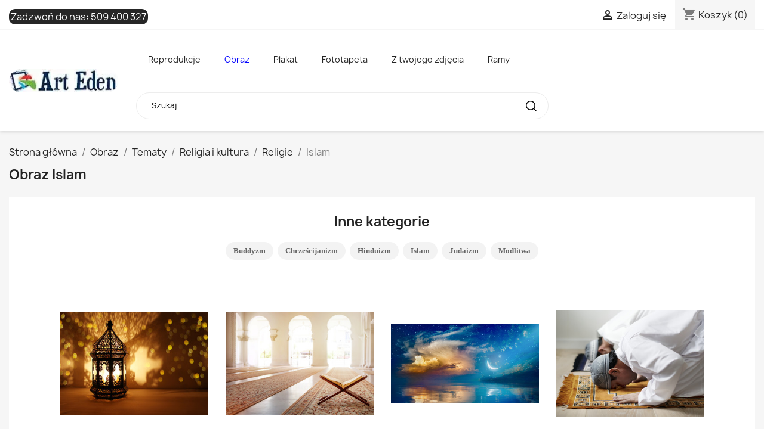

--- FILE ---
content_type: text/html; charset=utf-8
request_url: https://arteden.pl/zdjecia-na-plotnie/islam
body_size: 47379
content:
<!doctype html>
<html lang="pl-PL">

  <head>
    
      
  <meta charset="utf-8">


  <meta http-equiv="x-ua-compatible" content="ie=edge">



	
  <title>islam - obrazy i zdjęcia na płótnie - Arteden</title>
  
    
  
  <meta name="description" content="Polecamy nowoczesne pigmentowe obrazy i zdjęcia na płótnie oraz fototapety w kategorii islam. Nasze fotoobrazy giclee wykonujemy na dowolny wymiar. Arteden oferuje również druk na szkle i pleksi oraz frontach meblowych.">
  <meta name="keywords" content="islam, fototapety, obrazy na ścianę, obrazy na płótnie, zdjęcia na płótnie, obraz ze zdjęcia, canvas, fotoobrazy, obrazy do salonu, fototapety na wymiar, fototapety na ścianę">
        <link rel="canonical" href="/zdjecia-na-plotnie/islam">
    
      
  
  
    <script type="application/ld+json">
  {
    "@context": "https://schema.org",
    "@type": "Organization",
    "name" : "Arteden",
    "url" : "https://arteden.pl/"
         ,"logo": {
        "@type": "ImageObject",
        "url":"https://arteden.pl/img/logo-1732444586.jpg"
      }
      }
</script>

<script type="application/ld+json">
  {
    "@context": "https://schema.org",
    "@type": "WebPage",
    "isPartOf": {
      "@type": "WebSite",
      "url":  "https://arteden.pl/",
      "name": "Arteden"
    },
    "name": "islam - obrazy i zdjęcia na płótnie - Arteden",
    "url":  "https://arteden.pl/zdjecia-na-plotnie/islam"
  }
</script>


  <script type="application/ld+json">
    {
      "@context": "https://schema.org",
      "@type": "BreadcrumbList",
      "itemListElement": [
                  {
            "@type": "ListItem",
            "position": 1,
            "name": "Strona główna",
            "item": "https://arteden.pl/"
          },                  {
            "@type": "ListItem",
            "position": 2,
            "name": "Obraz",
            "item": "https://arteden.pl/zdjecia-na-plotnie"
          },                  {
            "@type": "ListItem",
            "position": 3,
            "name": "Tematy",
            "item": "https://arteden.pl/zdjecia-na-plotnie/tematy"
          },                  {
            "@type": "ListItem",
            "position": 4,
            "name": "Religia i kultura",
            "item": "https://arteden.pl/zdjecia-na-plotnie/religia-i-kultura"
          },                  {
            "@type": "ListItem",
            "position": 5,
            "name": "Religie",
            "item": "https://arteden.pl/zdjecia-na-plotnie/religie"
          },                  {
            "@type": "ListItem",
            "position": 6,
            "name": "Islam",
            "item": "https://arteden.pl/zdjecia-na-plotnie/islam"
          }              ]
    }
  </script>
  
  
  
  
  
    
  

  
    <meta property="og:title" content="islam - obrazy i zdjęcia na płótnie - Arteden" />
    <meta property="og:description" content="Polecamy nowoczesne pigmentowe obrazy i zdjęcia na płótnie oraz fototapety w kategorii islam. Nasze fotoobrazy giclee wykonujemy na dowolny wymiar. Arteden oferuje również druk na szkle i pleksi oraz frontach meblowych." />
    <meta property="og:url" content="https://arteden.pl/zdjecia-na-plotnie/islam" />
    <meta property="og:site_name" content="Arteden" />
    <meta property="og:type" content="website" />    

	


  <meta name="viewport" content="width=device-width, initial-scale=1">



  <link rel="icon" type="image/vnd.microsoft.icon" href="https://arteden.pl/img/favicon.ico?1732444586">
  <link rel="shortcut icon" type="image/x-icon" href="https://arteden.pl/img/favicon.ico?1732444586">



    <link rel="stylesheet" href="https://arteden.pl/themes/classic/assets/cache/theme-f91a6c130.css" type="text/css" media="all">




  

  <script type="text/javascript">
        var prestashop = {"cart":{"products":[],"totals":{"total":{"type":"total","label":"Razem","amount":0,"value":"0,00\u00a0z\u0142"},"total_including_tax":{"type":"total","label":"Suma (brutto)","amount":0,"value":"0,00\u00a0z\u0142"},"total_excluding_tax":{"type":"total","label":"Suma (netto)","amount":0,"value":"0,00\u00a0z\u0142"}},"subtotals":{"products":{"type":"products","label":"Produkty","amount":0,"value":"0,00\u00a0z\u0142"},"discounts":null,"shipping":{"type":"shipping","label":"Wysy\u0142ka","amount":0,"value":""},"tax":null},"products_count":0,"summary_string":"0 sztuk","vouchers":{"allowed":0,"added":[]},"discounts":[],"minimalPurchase":0,"minimalPurchaseRequired":""},"currency":{"id":1,"name":"Z\u0142oty polski","iso_code":"PLN","iso_code_num":"985","sign":"z\u0142"},"customer":{"lastname":null,"firstname":null,"email":null,"birthday":null,"newsletter":null,"newsletter_date_add":null,"optin":null,"website":null,"company":null,"siret":null,"ape":null,"is_logged":false,"gender":{"type":null,"name":null},"addresses":[]},"country":{"id_zone":2,"id_currency":0,"call_prefix":1,"iso_code":"US","active":"0","contains_states":"1","need_identification_number":"0","need_zip_code":"1","zip_code_format":"NNNNN","display_tax_label":"0","name":{"1":"Stany Zjednoczone"},"id":21},"language":{"name":"Polski (Polish)","iso_code":"pl","locale":"pl-PL","language_code":"pl","active":"1","is_rtl":"0","date_format_lite":"Y-m-d","date_format_full":"Y-m-d H:i:s","id":1},"page":{"title":"","canonical":"\/zdjecia-na-plotnie\/islam","meta":{"title":"islam - obrazy i zdj\u0119cia na p\u0142\u00f3tnie - Arteden","description":"Polecamy nowoczesne pigmentowe obrazy i zdj\u0119cia na p\u0142\u00f3tnie oraz fototapety w kategorii islam. Nasze fotoobrazy giclee wykonujemy na dowolny wymiar. Arteden oferuje r\u00f3wnie\u017c druk na szkle i pleksi oraz frontach meblowych.","keywords":"islam, fototapety, obrazy na \u015bcian\u0119, obrazy na p\u0142\u00f3tnie, zdj\u0119cia na p\u0142\u00f3tnie, obraz ze zdj\u0119cia, canvas, fotoobrazy, obrazy do salonu, fototapety na wymiar, fototapety na \u015bcian\u0119","robots":"index","prev":false,"next":"\/zdjecia-na-plotnie\/islam?z=20"},"page_name":"module-resfotoliaapi-main","body_classes":{"lang-pl":true,"lang-rtl":false,"country-US":true,"currency-PLN":true,"layout-full-width":true,"page-":true,"tax-display-disabled":true,"page-customer-account":false,"res_listing":true,"res_printtpe_2":true,"res_category_1143":true},"admin_notifications":[],"password-policy":{"feedbacks":{"0":"Bardzo s\u0142abe","1":"S\u0142abe","2":"\u015arednia","3":"Silne","4":"Bardzo silne","Straight rows of keys are easy to guess":"Proste kombinacje klawiszy s\u0105 \u0142atwe do odgadni\u0119cia","Short keyboard patterns are easy to guess":"Proste kombinacje przycisk\u00f3w s\u0105 \u0142atwe do odgadni\u0119cia","Use a longer keyboard pattern with more turns":"U\u017cyj d\u0142u\u017cszej i bardziej skomplikowanej kombinacji przycisk\u00f3w","Repeats like \"aaa\" are easy to guess":"Powt\u00f3rzenia typu \u201eaaa\u201d s\u0105 \u0142atwe do odgadni\u0119cia","Repeats like \"abcabcabc\" are only slightly harder to guess than \"abc\"":"Powt\u00f3rzenia takie jak \u201eabcabcabc\u201d s\u0105 tylko nieco trudniejsze do odgadni\u0119cia ni\u017c \u201eabc\u201d","Sequences like abc or 6543 are easy to guess":"Kombinacje takie jak \u201eabc\u201d lub \u201e6543\u201d s\u0105 \u0142atwe do odgadni\u0119cia","Recent years are easy to guess":"Ostatnie lata s\u0105 \u0142atwe do odgadni\u0119cia","Dates are often easy to guess":"Daty s\u0105 cz\u0119sto \u0142atwe do odgadni\u0119cia","This is a top-10 common password":"To jest 10 najcz\u0119\u015bciej u\u017cywanych hase\u0142","This is a top-100 common password":"To jest 100 najcz\u0119\u015bciej u\u017cywanych hase\u0142","This is a very common password":"To bardzo popularne has\u0142o","This is similar to a commonly used password":"Jest to podobne do powszechnie u\u017cywanego has\u0142a","A word by itself is easy to guess":"Samo s\u0142owo jest \u0142atwe do odgadni\u0119cia","Names and surnames by themselves are easy to guess":"Same imiona i nazwiska s\u0105 \u0142atwe do odgadni\u0119cia","Common names and surnames are easy to guess":"Popularne imiona i nazwiska s\u0105 \u0142atwe do odgadni\u0119cia","Use a few words, avoid common phrases":"U\u017cyj kilku s\u0142\u00f3w, unikaj popularnych zwrot\u00f3w","No need for symbols, digits, or uppercase letters":"Nie potrzebujesz symboli, cyfr ani wielkich liter","Avoid repeated words and characters":"Unikaj powtarzaj\u0105cych si\u0119 s\u0142\u00f3w i znak\u00f3w","Avoid sequences":"Unikaj sekwencji","Avoid recent years":"Unikaj ostatnich lat","Avoid years that are associated with you":"Unikaj lat, kt\u00f3re s\u0105 z Tob\u0105 zwi\u0105zane","Avoid dates and years that are associated with you":"Unikaj dat i lat, kt\u00f3re s\u0105 z Tob\u0105 powi\u0105zane","Capitalization doesn't help very much":"Wielkie litery nie s\u0105 zbytnio pomocne","All-uppercase is almost as easy to guess as all-lowercase":"Wpisywanie wielkich liter jest prawie tak samo \u0142atwe do odgadni\u0119cia jak wpisywanie ma\u0142ych liter","Reversed words aren't much harder to guess":"Odwr\u00f3cone s\u0142owa nie s\u0105 du\u017co trudniejsze do odgadni\u0119cia","Predictable substitutions like '@' instead of 'a' don't help very much":"Przewidywalne zamienniki, takie jak \u201e@\u201d zamiast \u201ea\u201d, nie s\u0105 zbyt pomocne","Add another word or two. Uncommon words are better.":"Dodaj kolejne s\u0142owo lub dwa. Nietypowe s\u0142owa s\u0105 lepsze."}}},"shop":{"name":"Arteden","logo":"https:\/\/arteden.pl\/img\/logo-1732444586.jpg","stores_icon":"https:\/\/arteden.pl\/img\/logo_stores.png","favicon":"https:\/\/arteden.pl\/img\/favicon.ico"},"core_js_public_path":"\/themes\/","urls":{"base_url":"https:\/\/arteden.pl\/","current_url":"https:\/\/arteden.pl\/zdjecia-na-plotnie\/islam","shop_domain_url":"https:\/\/arteden.pl","img_ps_url":"https:\/\/arteden.pl\/img\/","img_cat_url":"https:\/\/arteden.pl\/img\/c\/","img_lang_url":"https:\/\/arteden.pl\/img\/l\/","img_prod_url":"https:\/\/arteden.pl\/img\/p\/","img_manu_url":"https:\/\/arteden.pl\/img\/m\/","img_sup_url":"https:\/\/arteden.pl\/img\/su\/","img_ship_url":"https:\/\/arteden.pl\/img\/s\/","img_store_url":"https:\/\/arteden.pl\/img\/st\/","img_col_url":"https:\/\/arteden.pl\/img\/co\/","img_url":"https:\/\/arteden.pl\/themes\/classic\/assets\/img\/","css_url":"https:\/\/arteden.pl\/themes\/classic\/assets\/css\/","js_url":"https:\/\/arteden.pl\/themes\/classic\/assets\/js\/","pic_url":"https:\/\/arteden.pl\/upload\/","theme_assets":"https:\/\/arteden.pl\/themes\/classic\/assets\/","theme_dir":"https:\/\/arteden.pl\/themes\/classic\/","pages":{"address":"https:\/\/arteden.pl\/adres","addresses":"https:\/\/arteden.pl\/adresy","authentication":"https:\/\/arteden.pl\/logowanie","manufacturer":"https:\/\/arteden.pl\/brands","cart":"https:\/\/arteden.pl\/koszyk","category":"https:\/\/arteden.pl\/index.php?controller=category","cms":"https:\/\/arteden.pl\/index.php?controller=cms","contact":"https:\/\/arteden.pl\/kontakt","discount":"https:\/\/arteden.pl\/rabaty","guest_tracking":"https:\/\/arteden.pl\/sledzenie-zamowien-gosci","history":"https:\/\/arteden.pl\/historia-zamowien","identity":"https:\/\/arteden.pl\/dane-osobiste","index":"https:\/\/arteden.pl\/","my_account":"https:\/\/arteden.pl\/moje-konto","order_confirmation":"https:\/\/arteden.pl\/potwierdzenie-zamowienia","order_detail":"https:\/\/arteden.pl\/index.php?controller=order-detail","order_follow":"https:\/\/arteden.pl\/sledzenie-zamowienia","order":"https:\/\/arteden.pl\/zam\u00f3wienie","order_return":"https:\/\/arteden.pl\/index.php?controller=order-return","order_slip":"https:\/\/arteden.pl\/potwierdzenie-zwrotu","pagenotfound":"https:\/\/arteden.pl\/nie-znaleziono-strony","password":"https:\/\/arteden.pl\/odzyskiwanie-hasla","pdf_invoice":"https:\/\/arteden.pl\/index.php?controller=pdf-invoice","pdf_order_return":"https:\/\/arteden.pl\/index.php?controller=pdf-order-return","pdf_order_slip":"https:\/\/arteden.pl\/index.php?controller=pdf-order-slip","prices_drop":"https:\/\/arteden.pl\/promocje","product":"https:\/\/arteden.pl\/index.php?controller=product","registration":"https:\/\/arteden.pl\/index.php?controller=registration","search":"https:\/\/arteden.pl\/szukaj","sitemap":"https:\/\/arteden.pl\/Mapa strony","stores":"https:\/\/arteden.pl\/nasze-sklepy","supplier":"https:\/\/arteden.pl\/dostawcy","new_products":"https:\/\/arteden.pl\/nowe-produkty","brands":"https:\/\/arteden.pl\/brands","register":"https:\/\/arteden.pl\/index.php?controller=registration","order_login":"https:\/\/arteden.pl\/zam\u00f3wienie?login=1"},"alternative_langs":[],"actions":{"logout":"https:\/\/arteden.pl\/?mylogout="},"no_picture_image":{"bySize":{"small_default":{"url":"https:\/\/arteden.pl\/img\/p\/pl-default-small_default.jpg","width":98,"height":98},"cart_default":{"url":"https:\/\/arteden.pl\/img\/p\/pl-default-cart_default.jpg","width":125,"height":125},"home_default":{"url":"https:\/\/arteden.pl\/img\/p\/pl-default-home_default.jpg","width":250,"height":250},"medium_default":{"url":"https:\/\/arteden.pl\/img\/p\/pl-default-medium_default.jpg","width":452,"height":452},"large_default":{"url":"https:\/\/arteden.pl\/img\/p\/pl-default-large_default.jpg","width":800,"height":800}},"small":{"url":"https:\/\/arteden.pl\/img\/p\/pl-default-small_default.jpg","width":98,"height":98},"medium":{"url":"https:\/\/arteden.pl\/img\/p\/pl-default-home_default.jpg","width":250,"height":250},"large":{"url":"https:\/\/arteden.pl\/img\/p\/pl-default-large_default.jpg","width":800,"height":800},"legend":""}},"configuration":{"display_taxes_label":false,"display_prices_tax_incl":true,"is_catalog":false,"show_prices":true,"opt_in":{"partner":false},"quantity_discount":{"type":"discount","label":"Rabat Jednostkowy"},"voucher_enabled":0,"return_enabled":0},"field_required":[],"breadcrumb":{"links":[{"title":"Strona g\u0142\u00f3wna","url":"https:\/\/arteden.pl\/"},{"title":"Obraz","url":"https:\/\/arteden.pl\/zdjecia-na-plotnie"},{"title":"Tematy","url":"https:\/\/arteden.pl\/zdjecia-na-plotnie\/tematy"},{"title":"Religia i kultura","url":"https:\/\/arteden.pl\/zdjecia-na-plotnie\/religia-i-kultura"},{"title":"Religie","url":"https:\/\/arteden.pl\/zdjecia-na-plotnie\/religie"},{"title":"Islam","url":"https:\/\/arteden.pl\/zdjecia-na-plotnie\/islam"}],"count":6},"link":{"protocol_link":"https:\/\/","protocol_content":"https:\/\/"},"time":1769406998,"static_token":"eed5de273d40f774ebf5a77455d0b4c4","token":"62c3fc87fc4293df5f20bbdb16cfa893","debug":false};
        var psr_icon_color = "#008bf5";
      </script>



  





<!-- Google tag (gtag.js) -->
<script async src="https://www.googletagmanager.com/gtag/js?id=AW-1027669097"></script>
<script>
  window.dataLayer = window.dataLayer || [];
  function gtag(){dataLayer.push(arguments);}
  gtag('js', new Date());

  gtag('config', 'AW-1027669097');
</script>



<!-- Google tag (gtag.js) -->
<script async src="https://www.googletagmanager.com/gtag/js?id=G-MZB9Y0KELH"></script>
<script>
  window.dataLayer = window.dataLayer || [];
  function gtag(){dataLayer.push(arguments);}
  gtag('js', new Date());

  gtag('config', 'G-MZB9Y0KELH');
</script>
    
  </head>

  <body id="module-resfotoliaapi-main" class="lang-pl country-us currency-pln layout-full-width page tax-display-disabled res_listing res_printtpe_2 res_category_1143">

    
      
    

    <main>
      
              

      <header id="header">
        
          
  <div class="header-banner">
    
  </div>



  <nav class="header-nav">
    <div class="container">
      <div class="row">
        <div class="hidden-sm-down">
          <div class="col-md-5 col-xs-12">
            <div id="_desktop_contact_link">
  <div id="contact-link">
                Zadzwoń do nas: <a href='tel:509400327'>509 400 327</a>
      </div>
</div>

          </div>
          <div class="col-md-7 right-nav">
              <div id="_desktop_user_info">
  <div class="user-info">
          <a
        href="https://arteden.pl/logowanie?back=https%3A%2F%2Farteden.pl%2Fzdjecia-na-plotnie%2Fislam"
        title="Zaloguj się do swojego konta klienta"
        rel="nofollow"
      >
        <i class="material-icons">&#xE7FF;</i>
        <span class="hidden-sm-down">Zaloguj się</span>
      </a>
      </div>
</div>
<div id="_desktop_cart">
  <div class="blockcart cart-preview inactive" data-refresh-url="//arteden.pl/module/ps_shoppingcart/ajax">
    <div class="header">
              <i class="material-icons shopping-cart" aria-hidden="true">shopping_cart</i>
        <span class="hidden-sm-down">Koszyk</span>
        <span class="cart-products-count">(0)</span>
          </div>
  </div>
</div>

          </div>
        </div>
        <div class="hidden-md-up text-sm-center mobile">
          <div class="float-xs-left" id="menu-icon">
            <i class="material-icons d-inline">&#xE5D2;</i>
          </div>
          <div class="float-xs-right" id="_mobile_cart"></div>
          <div class="float-xs-right" id="_mobile_user_info"></div>
          <div class="top-logo" id="_mobile_logo"></div>
          <div class="clearfix"></div>
        </div>
      </div>
    </div>
  </nav>



  <div class="header-top">
    <div class="container">
       <div class="row">
        <div class="col-md-2 hidden-sm-down" id="_desktop_logo">
                                    
  <a href="https://arteden.pl/">
    <img
      class="logo img-fluid"
      src="https://arteden.pl/img/logo-1732444586.jpg"
      alt="Arteden"
      width="188"
      height="40">
  </a>

                              </div>
        <div class="header-top-right col-md-10 col-sm-12 position-static">
          <div id="res_topmenu" class="type_1 ps17 col-lg-9"><ul><li class="kat_id_11 topmenu_sub"><span class="topmenu_expand closed"><i class="closed material-icons">expand_more</i><i class="expanded material-icons">expand_less</i></span><a href="https://arteden.pl/reprodukcje">Reprodukcje</a><ul><li class="kat_id_390 topmenu_sub"><span class="topmenu_expand closed"><i class="closed material-icons">expand_more</i><i class="expanded material-icons">expand_less</i></span><a href="https://arteden.pl/reprodukcje-na-plotnie/reprodukcje-wedlug-malarzy-alfabetycznie">Autorzy</a><ul><li class="kat_id_340 topmenu_sub"><span class="topmenu_expand closed"><i class="closed material-icons">expand_more</i><i class="expanded material-icons">expand_less</i></span><a href="https://arteden.pl/reprodukcje-na-plotnie/malarze-alfabetycznie-wedlug-nazwiska-litera-a">A</a><ul><li class="kat_id_102"><a href="https://arteden.pl/reprodukcje-na-plotnie/obrazy-reprodukcje-lawrence-alma-tadema-klasycyzm">Lawrence Alma-Tadema</a></li><li class="kat_id_156"><a href="https://arteden.pl/reprodukcje-na-plotnie/obrazy-reprodukcje-anna-ancher-impresjonizm">Anna Ancher</a></li><li class="kat_id_163"><a href="https://arteden.pl/reprodukcje-na-plotnie/obrazy-reprodukcje-louis-anquetin-postimpresjonizm">Louis Anquetin</a></li><li class="kat_id_1286"><a href="https://arteden.pl/reprodukcje-na-plotnie/charles-garabed-atamian">Charles Garabed Atamian</a></li><li class="kat_id_1287"><a href="https://arteden.pl/reprodukcje-na-plotnie/teodor-axentowicz">Teodor Axentowicz</a></li><li><a target="_blank" href="https://ramy.arteden.pl/ramy-drewniane/">Ramy</a></li></ul></li><li class="kat_id_341 topmenu_sub"><span class="topmenu_expand closed"><i class="closed material-icons">expand_more</i><i class="expanded material-icons">expand_less</i></span><a href="https://arteden.pl/reprodukcje-na-plotnie/malarze-alfabetycznie-wedlug-nazwiska-litera-b">B</a><ul><li class="kat_id_197"><a href="https://arteden.pl/reprodukcje-na-plotnie/obrazy-reprodukcje-albert-baertsoen-impresjonizm">Albert Baertsoen</a></li><li class="kat_id_182"><a href="https://arteden.pl/reprodukcje-na-plotnie/obrazy-reprodukcje-frederic-bazille-impresjonizm">Frederic Bazille</a></li><li class="kat_id_148"><a href="https://arteden.pl/reprodukcje-na-plotnie/obrazy-reprodukcje-giovanni-bellini-renesans">Giovanni Bellini</a></li><li class="kat_id_1245"><a href="https://arteden.pl/reprodukcje-na-plotnie/jean-beraud">Jean Béraud</a></li><li class="kat_id_123"><a href="https://arteden.pl/reprodukcje-na-plotnie/obrazy-reprodukcje-albert-bierstadt-hudson-river-school">Albert Bierstadt</a></li><li class="kat_id_1246"><a href="https://arteden.pl/reprodukcje-na-plotnie/maria-blanchard">Maria Blanchard</a></li><li class="kat_id_1288"><a href="https://arteden.pl/reprodukcje-na-plotnie/aleksander-sasza-blonder">Aleksander (Sasza) Blonder</a></li><li class="kat_id_1348"><a href="https://arteden.pl/reprodukcje-na-plotnie/oscar-bluemner">Oscar Bluemner</a></li><li class="kat_id_183"><a href="https://arteden.pl/reprodukcje-na-plotnie/obrazy-reprodukcje-arnold-bocklin-symbolizm">Arnold Bocklin</a></li><li class="kat_id_141"><a href="https://arteden.pl/reprodukcje-na-plotnie/obrazy-reprodukcje-giovanni-boldini-">Giovanni Boldini</a></li><li class="kat_id_1347"><a href="https://arteden.pl/reprodukcje-na-plotnie/pierre-bonnard">Pierre Bonnard</a></li><li class="kat_id_184"><a href="https://arteden.pl/reprodukcje-na-plotnie/obrazy-reprodukcje-hieronim-bosch-renesans">Hieronim Bosch</a></li><li class="kat_id_195"><a href="https://arteden.pl/reprodukcje-na-plotnie/obrazy-reprodukcje-ambrosius-bosschaert-barok">Ambrosius Bosschaert</a></li><li class="kat_id_137"><a href="https://arteden.pl/reprodukcje-na-plotnie/obrazy-reprodukcje-sandro-botticelli-renesans">Sandro Botticelli</a></li><li class="kat_id_1289"><a href="https://arteden.pl/reprodukcje-na-plotnie/francois-boucher">Francois Boucher</a></li><li class="kat_id_170"><a href="https://arteden.pl/reprodukcje-na-plotnie/obrazy-reprodukcje-eugene-boudin-impresjonizm">Eugene Boudin</a></li><li class="kat_id_105"><a href="https://arteden.pl/reprodukcje-na-plotnie/obrazy-reprodukcje-william-adolphe-bouguereau-akademizm">William-Adolphe Bouguereau</a></li><li class="kat_id_1264"><a href="https://arteden.pl/reprodukcje-na-plotnie/olga-boznanska">Olga Boznańska</a></li><li class="kat_id_1290"><a href="https://arteden.pl/reprodukcje-na-plotnie/jozef-brandt">Józef Brandt</a></li><li class="kat_id_248"><a href="https://arteden.pl/reprodukcje-na-plotnie/obrazy-reprodukcje-bartholomeus-breenbergh-barok">Bartholomeus Breenbergh</a></li><li class="kat_id_235"><a href="https://arteden.pl/reprodukcje-na-plotnie/obrazy-reprodukcje-george-hendrik-breitner-impresjonizm">George Hendrik Breitner</a></li><li class="kat_id_167"><a href="https://arteden.pl/reprodukcje-na-plotnie/obrazy-reprodukcje-pieter-bruegel-starszy-renesans">Pieter Bruegel (starszy)</a></li><li class="kat_id_1291"><a href="https://arteden.pl/reprodukcje-na-plotnie/jan-brueghel-starszy">Jan Brueghel Starszy</a></li><li class="kat_id_1293"><a href="https://arteden.pl/reprodukcje-na-plotnie/pieter-brueghel-mlodszy">Pieter Brueghel Młodszy</a></li><li class="kat_id_1292"><a href="https://arteden.pl/reprodukcje-na-plotnie/jan-brueghel-mlodszy">Jan Brueghel Młodszy</a></li><li class="kat_id_252"><a href="https://arteden.pl/reprodukcje-na-plotnie/obrazy-reprodukcje-dennis-miller-bunker-impresjonizm">Dennis Miller Bunker</a></li><li><a target="_blank" href="https://ramy.arteden.pl/ramy-drewniane/">Ramy</a></li></ul></li><li class="kat_id_342 topmenu_sub"><span class="topmenu_expand closed"><i class="closed material-icons">expand_more</i><i class="expanded material-icons">expand_less</i></span><a href="https://arteden.pl/reprodukcje-na-plotnie/malarze-alfabetycznie-wedlug-nazwiska-litera-c">C</a><ul><li class="kat_id_172"><a href="https://arteden.pl/reprodukcje-na-plotnie/obrazy-reprodukcje-alexandre-cabanel-akademizm">Alexandre Cabanel</a></li><li class="kat_id_169"><a href="https://arteden.pl/reprodukcje-na-plotnie/obrazy-reprodukcje-gustave-caillebotte-impresjonizm">Gustave Caillebotte</a></li><li class="kat_id_174"><a href="https://arteden.pl/reprodukcje-na-plotnie/obrazy-reprodukcje-canaletto-bernardo-bellotto-klasycyzm">Canaletto - Bernardo Bellotto</a></li><li class="kat_id_138"><a href="https://arteden.pl/reprodukcje-na-plotnie/obrazy-reprodukcje-caravaggio-barok">Caravaggio</a></li><li class="kat_id_220"><a href="https://arteden.pl/reprodukcje-na-plotnie/obrazy-reprodukcje-eugene-carriere-postimpresjonizm">Eugene Carriere</a></li><li class="kat_id_114"><a href="https://arteden.pl/reprodukcje-na-plotnie/obrazy-reprodukcje-mary-cassatt-impresjonizm">Mary Cassatt</a></li><li class="kat_id_110"><a href="https://arteden.pl/reprodukcje-na-plotnie/obrazy-reprodukcje-paul-cezanne-postimpresjonizm">Paul Cezanne</a></li><li class="kat_id_196"><a href="https://arteden.pl/reprodukcje-na-plotnie/obrazy-reprodukcje-jean-baptiste-simeon-chardin--">Jean Baptiste Simeon Chardin </a></li><li class="kat_id_118"><a href="https://arteden.pl/reprodukcje-na-plotnie/obrazy-reprodukcje-william-merritt-chase-impresjonizm">William Merritt Chase</a></li><li class="kat_id_181"><a href="https://arteden.pl/reprodukcje-na-plotnie/obrazy-reprodukcje-pierre-puvis-de-chavannes-symbolizm">Pierre Puvis de Chavannes</a></li><li class="kat_id_108"><a href="https://arteden.pl/reprodukcje-na-plotnie/obrazy-reprodukcje-frederic-edwin-church-hudson-river-school">Frederic Edwin Church</a></li><li class="kat_id_1265"><a href="https://arteden.pl/reprodukcje-na-plotnie/jozef-chelmonski">Józef Chełmoński</a></li><li class="kat_id_111"><a href="https://arteden.pl/reprodukcje-na-plotnie/obrazy-reprodukcje-thomas-cole-hudson-river-school">Thomas Cole</a></li><li class="kat_id_201"><a href="https://arteden.pl/reprodukcje-na-plotnie/obrazy-reprodukcje-john-constable-realizm">John Constable</a></li><li class="kat_id_140"><a href="https://arteden.pl/reprodukcje-na-plotnie/obrazy-reprodukcje-lovis-corinth-ekspresjonizm">Lovis Corinth</a></li><li class="kat_id_145"><a href="https://arteden.pl/reprodukcje-na-plotnie/obrazy-reprodukcje-jean-baptiste-camille-corot-realizm">Jean Baptiste Camille Corot</a></li><li class="kat_id_188"><a href="https://arteden.pl/reprodukcje-na-plotnie/obrazy-reprodukcje-gustave-courbet-realizm">Gustave Courbet</a></li><li class="kat_id_1294"><a href="https://arteden.pl/reprodukcje-na-plotnie/thomas-couture">Thomas Couture</a></li><li class="kat_id_162"><a href="https://arteden.pl/reprodukcje-na-plotnie/obrazy-reprodukcje-jasper-francis-cropsey-hudson-river-school">Jasper Francis Cropsey</a></li><li><a target="_blank" href="https://ramy.arteden.pl/ramy-drewniane/">Ramy</a></li></ul></li><li class="kat_id_343 topmenu_sub"><span class="topmenu_expand closed"><i class="closed material-icons">expand_more</i><i class="expanded material-icons">expand_less</i></span><a href="https://arteden.pl/reprodukcje-na-plotnie/malarze-alfabetycznie-wedlug-nazwiska-litera-d">D</a><ul><li class="kat_id_154"><a href="https://arteden.pl/reprodukcje-na-plotnie/obrazy-reprodukcje-leonardo-da-vinci-renesans">Leonardo da Vinci</a></li><li class="kat_id_233"><a href="https://arteden.pl/reprodukcje-na-plotnie/obrazy-reprodukcje-charles-francois-daubigny-impresjonizm">Charles-Francois Daubigny</a></li><li class="kat_id_177"><a href="https://arteden.pl/reprodukcje-na-plotnie/obrazy-reprodukcje-jacques-louis-david-neoklasycyzm">Jacques-Louis David</a></li><li class="kat_id_253"><a href="https://arteden.pl/reprodukcje-na-plotnie/obrazy-reprodukcje-joseph-decamp-impresjonizm">Joseph DeCamp</a></li><li class="kat_id_129"><a href="https://arteden.pl/reprodukcje-na-plotnie/obrazy-reprodukcje-edgar-degas-impresjonizm">Edgar Degas</a></li><li class="kat_id_1295"><a href="https://arteden.pl/reprodukcje-na-plotnie/eugene-delacroix">Eugene Delacroix</a></li><li class="kat_id_193"><a href="https://arteden.pl/reprodukcje-na-plotnie/obrazy-reprodukcje-henri-delavallee-postimpresjonizm">Henri Delavallee</a></li><li class="kat_id_1296"><a href="https://arteden.pl/reprodukcje-na-plotnie/robert-delaunay">Robert Delaunay</a></li><li class="kat_id_1297"><a href="https://arteden.pl/reprodukcje-na-plotnie/thomas-dewing">Thomas Dewing</a></li><li class="kat_id_192"><a href="https://arteden.pl/reprodukcje-na-plotnie/obrazy-reprodukcje-thomas-doughty-hudson-river-school">Thomas Doughty</a></li><li class="kat_id_113"><a href="https://arteden.pl/reprodukcje-na-plotnie/obrazy-reprodukcje-asher-brown-durand-hudson-river-school">Asher Brown Durand</a></li><li class="kat_id_133"><a href="https://arteden.pl/reprodukcje-na-plotnie/obrazy-reprodukcje-albrecht-durer-renesans">Albrecht Durer</a></li><li><a target="_blank" href="https://ramy.arteden.pl/ramy-drewniane/">Ramy</a></li></ul></li><li class="kat_id_344 topmenu_sub"><span class="topmenu_expand closed"><i class="closed material-icons">expand_more</i><i class="expanded material-icons">expand_less</i></span><a href="https://arteden.pl/reprodukcje-na-plotnie/malarze-alfabetycznie-wedlug-nazwiska-litera-e">E</a><ul><li class="kat_id_1298"><a href="https://arteden.pl/reprodukcje-na-plotnie/thomas-eakins">Thomas Eakins</a></li><li class="kat_id_173"><a href="https://arteden.pl/reprodukcje-na-plotnie/obrazy-reprodukcje-albin-egger-lienz-ekspresjonizm">Albin Egger-Lienz</a></li><li class="kat_id_1299"><a href="https://arteden.pl/reprodukcje-na-plotnie/delphin-enjolras">Delphin Enjolras</a></li><li class="kat_id_189"><a href="https://arteden.pl/reprodukcje-na-plotnie/obrazy-reprodukcje-james-ensor-ekspresjonizm">James Ensor</a></li><li><a target="_blank" href="https://ramy.arteden.pl/ramy-drewniane/">Ramy</a></li></ul></li><li class="kat_id_345 topmenu_sub"><span class="topmenu_expand closed"><i class="closed material-icons">expand_more</i><i class="expanded material-icons">expand_less</i></span><a href="https://arteden.pl/reprodukcje-na-plotnie/malarze-alfabetycznie-wedlug-nazwiska-litera-f">F</a><ul><li class="kat_id_254"><a href="https://arteden.pl/reprodukcje-na-plotnie/obrazy-reprodukcje-thomas-faed-">Thomas Faed</a></li><li class="kat_id_1266"><a href="https://arteden.pl/reprodukcje-na-plotnie/julian-falat">Julian Fałat</a></li><li class="kat_id_241"><a href="https://arteden.pl/reprodukcje-na-plotnie/obrazy-reprodukcje-henri-fantin-latour-">Henri Fantin-Latour</a></li><li class="kat_id_158"><a href="https://arteden.pl/reprodukcje-na-plotnie/obrazy-reprodukcje-jean-louis-forain-impresjonizm">Jean Louis Forain</a></li><li class="kat_id_245"><a href="https://arteden.pl/reprodukcje-na-plotnie/obrazy-reprodukcje-luca-forte-barok">Luca Forte</a></li><li class="kat_id_1247"><a href="https://arteden.pl/reprodukcje-na-plotnie/otto-freundlich">Otto Freundlich</a></li><li class="kat_id_1248"><a href="https://arteden.pl/reprodukcje-na-plotnie/caspar-david-friedrich">Caspar David Friedrich</a></li><li><a target="_blank" href="https://ramy.arteden.pl/ramy-drewniane/">Ramy</a></li></ul></li><li class="kat_id_346 topmenu_sub"><span class="topmenu_expand closed"><i class="closed material-icons">expand_more</i><i class="expanded material-icons">expand_less</i></span><a href="https://arteden.pl/reprodukcje-na-plotnie/malarze-alfabetycznie-wedlug-nazwiska-litera-g">G</a><ul><li class="kat_id_1249"><a href="https://arteden.pl/reprodukcje-na-plotnie/thomas-gainsborough">Thomas Gainsborough</a></li><li class="kat_id_1250"><a href="https://arteden.pl/reprodukcje-na-plotnie/eug-ne-galien-laloue">Eugène Galien-Laloue</a></li><li class="kat_id_243"><a href="https://arteden.pl/reprodukcje-na-plotnie/obrazy-reprodukcje-giovanna-garzoni-barok">Giovanna Garzoni</a></li><li class="kat_id_143"><a href="https://arteden.pl/reprodukcje-na-plotnie/obrazy-reprodukcje-paul-gauguin-impresjonizm">Paul Gauguin</a></li><li class="kat_id_1300"><a href="https://arteden.pl/reprodukcje-na-plotnie/theodore-gericault">Theodore Gericault</a></li><li class="kat_id_1301"><a href="https://arteden.pl/reprodukcje-na-plotnie/jean-leon-gerome">Jean-Leon Gerome</a></li><li class="kat_id_1302"><a href="https://arteden.pl/reprodukcje-na-plotnie/wojciech-gerson">Wojciech Gerson</a></li><li class="kat_id_200"><a href="https://arteden.pl/reprodukcje-na-plotnie/obrazy-reprodukcje-richard-gerstl-ekspresjonizm">Richard Gerstl</a></li><li class="kat_id_1267 topmenu_sub"><span class="topmenu_expand closed"><i class="closed material-icons">expand_more</i><i class="expanded material-icons">expand_less</i></span><a href="https://arteden.pl/reprodukcje-na-plotnie/gierymscy">Gierymscy</a><ul><li class="kat_id_1269"><a href="https://arteden.pl/reprodukcje-na-plotnie/maksymilian-gierymski">Maksymilian Gierymski</a></li><li class="kat_id_1268"><a href="https://arteden.pl/reprodukcje-na-plotnie/aleksander-gierymski">Aleksander Gierymski</a></li><li><a target="_blank" href="https://ramy.arteden.pl/ramy-drewniane/">Ramy</a></li></ul></li><li class="kat_id_1285"><a href="https://arteden.pl/reprodukcje-na-plotnie/victor-gabriel-gilbert">Victor Gabriel Gilbert</a></li><li class="kat_id_1303"><a href="https://arteden.pl/reprodukcje-na-plotnie/jacopo-palma-il-giovane">Jacopo Palma il Giovane</a></li><li class="kat_id_212"><a href="https://arteden.pl/reprodukcje-na-plotnie/obrazy-reprodukcje-john-william-godward-neoklasycyzm">John William Godward</a></li><li class="kat_id_155"><a href="https://arteden.pl/reprodukcje-na-plotnie/obrazy-reprodukcje-francisco-goya-romantyzm">Francisco Goya</a></li><li class="kat_id_150"><a href="https://arteden.pl/reprodukcje-na-plotnie/obrazy-reprodukcje-walter-gramatte-ekspresjonizm">Walter Gramatte</a></li><li class="kat_id_230"><a href="https://arteden.pl/reprodukcje-na-plotnie/obrazy-reprodukcje-el-greco-manieryzm">El Greco</a></li><li class="kat_id_226"><a href="https://arteden.pl/reprodukcje-na-plotnie/obrazy-reprodukcje-nicolae-grigorescu-impresjonizm">Nicolae Grigorescu</a></li><li class="kat_id_166"><a href="https://arteden.pl/reprodukcje-na-plotnie/obrazy-reprodukcje-juan-gris-kubizm">Juan Gris</a></li><li class="kat_id_1304"><a href="https://arteden.pl/reprodukcje-na-plotnie/antoine-jean-gros">Antoine-Jean Gros</a></li><li class="kat_id_1270"><a href="https://arteden.pl/reprodukcje-na-plotnie/artur-grottger">Artur Grottger</a></li><li class="kat_id_1255"><a href="https://arteden.pl/reprodukcje-na-plotnie/henri-jean-guillaume-martin">Henri-Jean Guillaume Martin</a></li><li class="kat_id_213"><a href="https://arteden.pl/reprodukcje-na-plotnie/obrazy-reprodukcje-armand-guillaumin-impresjonizm">Armand Guillaumin</a></li><li class="kat_id_202"><a href="https://arteden.pl/reprodukcje-na-plotnie/obrazy-reprodukcje-james-guthrie-realizm">James Guthrie</a></li><li><a target="_blank" href="https://ramy.arteden.pl/ramy-drewniane/">Ramy</a></li></ul></li><li class="kat_id_347 topmenu_sub"><span class="topmenu_expand closed"><i class="closed material-icons">expand_more</i><i class="expanded material-icons">expand_less</i></span><a href="https://arteden.pl/reprodukcje-na-plotnie/malarze-alfabetycznie-wedlug-nazwiska-litera-h">H</a><ul><li class="kat_id_207"><a href="https://arteden.pl/reprodukcje-na-plotnie/obrazy-reprodukcje-george-hardy-">George Hardy</a></li><li class="kat_id_1305"><a href="https://arteden.pl/reprodukcje-na-plotnie/marsden-hartley">Marsden Hartley</a></li><li class="kat_id_117"><a href="https://arteden.pl/reprodukcje-na-plotnie/obrazy-reprodukcje-childe-hassam-impresjonizm">Childe Hassam</a></li><li class="kat_id_191"><a href="https://arteden.pl/reprodukcje-na-plotnie/obrazy-reprodukcje-martin-johnson-heade-hudson-river-school">Martin Johnson Heade</a></li><li class="kat_id_1306"><a href="https://arteden.pl/reprodukcje-na-plotnie/jan-davidsz-de-heem">Jan Davidsz de Heem</a></li><li class="kat_id_1307"><a href="https://arteden.pl/reprodukcje-na-plotnie/robert-henri">Robert Henri</a></li><li class="kat_id_218"><a href="https://arteden.pl/reprodukcje-na-plotnie/obrazy-reprodukcje-ferdinand-hodler-secesja">Ferdinand Hodler</a></li><li class="kat_id_142"><a href="https://arteden.pl/reprodukcje-na-plotnie/obrazy-reprodukcje-winslow-homer-">Winslow Homer</a></li><li class="kat_id_109"><a href="https://arteden.pl/reprodukcje-na-plotnie/obrazy-reprodukcje-abraham-hondius-barok">Abraham Hondius</a></li><li><a target="_blank" href="https://ramy.arteden.pl/ramy-drewniane/">Ramy</a></li></ul></li><li class="kat_id_348 topmenu_sub"><span class="topmenu_expand closed"><i class="closed material-icons">expand_more</i><i class="expanded material-icons">expand_less</i></span><a href="https://arteden.pl/reprodukcje-na-plotnie/malarze-alfabetycznie-wedlug-nazwiska-litera-i">I</a><ul><li class="kat_id_1308"><a href="https://arteden.pl/reprodukcje-na-plotnie/jean-auguste-dominique-ingres">Jean-Auguste-Dominique Ingres</a></li><li class="kat_id_146"><a href="https://arteden.pl/reprodukcje-na-plotnie/obrazy-reprodukcje-george-inness-tonalizm">George Inness</a></li><li><a target="_blank" href="https://ramy.arteden.pl/ramy-drewniane/">Ramy</a></li></ul></li><li class="kat_id_349 topmenu_sub"><span class="topmenu_expand closed"><i class="closed material-icons">expand_more</i><i class="expanded material-icons">expand_less</i></span><a href="https://arteden.pl/reprodukcje-na-plotnie/malarze-alfabetycznie-wedlug-nazwiska-litera-j">J</a><ul><li class="kat_id_249"><a href="https://arteden.pl/reprodukcje-na-plotnie/obrazy-reprodukcje-johan-barthold-jongkind-impresjonizm">Johan Barthold Jongkind</a></li><li class="kat_id_255"><a href="https://arteden.pl/reprodukcje-na-plotnie/obrazy-reprodukcje-ernst-abraham-josephson-">Ernst Abraham Josephson</a></li><li><a target="_blank" href="https://ramy.arteden.pl/ramy-drewniane/">Ramy</a></li></ul></li><li class="kat_id_350 topmenu_sub"><span class="topmenu_expand closed"><i class="closed material-icons">expand_more</i><i class="expanded material-icons">expand_less</i></span><a href="https://arteden.pl/reprodukcje-na-plotnie/malarze-alfabetycznie-wedlug-nazwiska-litera-k">K</a><ul><li class="kat_id_234"><a href="https://arteden.pl/reprodukcje-na-plotnie/obrazy-reprodukcje-leopold-graf-von-kalckreuth-realizm">Leopold Graf von Kalckreuth</a></li><li class="kat_id_244"><a href="https://arteden.pl/reprodukcje-na-plotnie/obrazy-reprodukcje-willem-kalf-barok">Willem Kalf</a></li><li class="kat_id_1251"><a href="https://arteden.pl/reprodukcje-na-plotnie/ole-kandelin">Ole Kandelin</a></li><li class="kat_id_1243"><a href="https://arteden.pl/reprodukcje-na-plotnie/obrazy-reprodukcje-wassily-kandinsky-abstrakcjonizm">Wassily Kandinsky</a></li><li class="kat_id_222"><a href="https://arteden.pl/reprodukcje-na-plotnie/obrazy-reprodukcje-fernand-khnopff-symbolizm">Fernand Khnopff</a></li><li class="kat_id_1349"><a href="https://arteden.pl/reprodukcje-na-plotnie/ernst-ludwig-kirchner-a">Ernst Ludwig Kirchner</a></li><li class="kat_id_1271 topmenu_sub"><span class="topmenu_expand closed"><i class="closed material-icons">expand_more</i><i class="expanded material-icons">expand_less</i></span><a href="https://arteden.pl/reprodukcje-na-plotnie/kossakowie">Kossakowie</a><ul><li class="kat_id_1272"><a href="https://arteden.pl/reprodukcje-na-plotnie/juliusz-kossak">Juliusz Kossak</a></li><li class="kat_id_1273"><a href="https://arteden.pl/reprodukcje-na-plotnie/wojciech-kossak">Wojciech Kossak</a></li><li><a target="_blank" href="https://ramy.arteden.pl/ramy-drewniane/">Ramy</a></li></ul></li><li class="kat_id_1350"><a href="https://arteden.pl/reprodukcje-na-plotnie/aleksander-kotsis-a">Aleksander Kotsis</a></li><li class="kat_id_1252"><a href="https://arteden.pl/reprodukcje-na-plotnie/paul-klee">Paul Klee</a></li><li class="kat_id_127"><a href="https://arteden.pl/reprodukcje-na-plotnie/obrazy-reprodukcje-gustav-klimt-symbolizm">Gustav Klimt</a></li><li class="kat_id_237"><a href="https://arteden.pl/reprodukcje-na-plotnie/obrazy-reprodukcje-max-klinger-symbolizm">Max Klinger</a></li><li class="kat_id_1253"><a href="https://arteden.pl/reprodukcje-na-plotnie/hilma-af-klint">Hilma af Klint</a></li><li class="kat_id_225"><a href="https://arteden.pl/reprodukcje-na-plotnie/obrazy-reprodukcje-john-knox-">John Knox</a></li><li class="kat_id_121"><a href="https://arteden.pl/reprodukcje-na-plotnie/obrazy-reprodukcje-philips-koninck">Philips Koninck</a></li><li class="kat_id_1351"><a href="https://arteden.pl/reprodukcje-na-plotnie/roman-kramsztyk-a">Roman Kramsztyk</a></li><li class="kat_id_1352"><a href="https://arteden.pl/reprodukcje-na-plotnie/konrad-krzyzanowski-a">Konrad Krzyżanowski</a></li><li class="kat_id_227"><a href="https://arteden.pl/reprodukcje-na-plotnie/obrazy-reprodukcje-christian-krohg-realizm">Christian Krohg</a></li><li><a target="_blank" href="https://ramy.arteden.pl/ramy-drewniane/">Ramy</a></li></ul></li><li class="kat_id_351 topmenu_sub"><span class="topmenu_expand closed"><i class="closed material-icons">expand_more</i><i class="expanded material-icons">expand_less</i></span><a href="https://arteden.pl/reprodukcje-na-plotnie/malarze-alfabetycznie-wedlug-nazwiska-litera-l">L</a><ul><li class="kat_id_240"><a href="https://arteden.pl/reprodukcje-na-plotnie/obrazy-reprodukcje-roger-de-la-fresnaye-kubizm">Roger de La Fresnaye</a></li><li class="kat_id_139"><a href="https://arteden.pl/reprodukcje-na-plotnie/obrazy-reprodukcje-georges-de-la-tour-barok">Georges de La Tour</a></li><li class="kat_id_1313"><a href="https://arteden.pl/reprodukcje-na-plotnie/ernest-lawson">Ernest Lawson</a></li><li class="kat_id_217"><a href="https://arteden.pl/reprodukcje-na-plotnie/obrazy-reprodukcje-otakar-lebeda-">Otakar Lebeda</a></li><li class="kat_id_175"><a href="https://arteden.pl/reprodukcje-na-plotnie/obrazy-reprodukcje-stanislas-lepine-impresjonizm">Stanislas Lepine</a></li><li class="kat_id_1314"><a href="https://arteden.pl/reprodukcje-na-plotnie/karl-friedrich-lessing">Karl Friedrich Lessing</a></li><li class="kat_id_180"><a href="https://arteden.pl/reprodukcje-na-plotnie/obrazy-reprodukcje-gustave-loiseau-postimpresjonizm">Gustave Loiseau</a></li><li class="kat_id_1315"><a href="https://arteden.pl/reprodukcje-na-plotnie/claude-lorrain">Claude Lorrain</a></li><li class="kat_id_1316"><a href="https://arteden.pl/reprodukcje-na-plotnie/lorenzo-lotto">Lorenzo Lotto</a></li><li><a target="_blank" href="https://ramy.arteden.pl/ramy-drewniane/">Ramy</a></li></ul></li><li class="kat_id_352 topmenu_sub"><span class="topmenu_expand closed"><i class="closed material-icons">expand_more</i><i class="expanded material-icons">expand_less</i></span><a href="https://arteden.pl/reprodukcje-na-plotnie/malarze-alfabetycznie-wedlug-nazwiska-litera-m">M</a><ul><li class="kat_id_122"><a href="https://arteden.pl/reprodukcje-na-plotnie/obrazy-reprodukcje-august-macke-ekspresjonizm">August Macke</a></li><li class="kat_id_112"><a href="https://arteden.pl/reprodukcje-na-plotnie/obrazy-reprodukcje-edouard-manet-impresjonizm">Edouard Manet</a></li><li class="kat_id_131"><a href="https://arteden.pl/reprodukcje-na-plotnie/obrazy-reprodukcje-franz-marc-ekspresjonizm">Franz Marc</a></li><li class="kat_id_1317"><a href="https://arteden.pl/reprodukcje-na-plotnie/mariano-fortuny-marsal">Mariano Fortuny Marsal</a></li><li class="kat_id_1274"><a href="https://arteden.pl/reprodukcje-na-plotnie/tadeusz-makowski">Tadeusz Makowski</a></li><li class="kat_id_1275"><a href="https://arteden.pl/reprodukcje-na-plotnie/jacek-malczewski">Jacek Malczewski</a></li><li class="kat_id_1254"><a href="https://arteden.pl/reprodukcje-na-plotnie/louis-marcoussis">Louis Marcoussis</a></li><li class="kat_id_190"><a href="https://arteden.pl/reprodukcje-na-plotnie/obrazy-reprodukcje-matthijs-maris-">Matthijs Maris</a></li><li class="kat_id_136"><a href="https://arteden.pl/reprodukcje-na-plotnie/obrazy-reprodukcje-masaccio-renesans">Masaccio</a></li><li class="kat_id_1276"><a href="https://arteden.pl/reprodukcje-na-plotnie/jan-matejko">Jan Matejko</a></li><li class="kat_id_199"><a href="https://arteden.pl/reprodukcje-na-plotnie/obrazy-reprodukcje-horatio-mcculloch-">Horatio McCulloch</a></li><li class="kat_id_1277"><a href="https://arteden.pl/reprodukcje-na-plotnie/jozef-mehoffer">Józef Mehoffer</a></li><li class="kat_id_194"><a href="https://arteden.pl/reprodukcje-na-plotnie/obrazy-reprodukcje-pal-szinyei-merse-impresjonizm">Pal Szinyei Merse</a></li><li class="kat_id_119"><a href="https://arteden.pl/reprodukcje-na-plotnie/obrazy-reprodukcje-michal-aniol-renesans">Michał Anioł</a></li><li class="kat_id_1278"><a href="https://arteden.pl/reprodukcje-na-plotnie/piotr-michalowski">Piotr Michałowski</a></li><li class="kat_id_1318"><a href="https://arteden.pl/reprodukcje-na-plotnie/john-everett-millais">John Everett Millais</a></li><li class="kat_id_215"><a href="https://arteden.pl/reprodukcje-na-plotnie/obrazy-reprodukcje-jean-francois-millet-realizm">Jean Francois Millet</a></li><li class="kat_id_185"><a href="https://arteden.pl/reprodukcje-na-plotnie/obrazy-reprodukcje-paula-modersohn-becker-ekspresjonizm">Paula Modersohn-Becker</a></li><li class="kat_id_132"><a href="https://arteden.pl/reprodukcje-na-plotnie/obrazy-reprodukcje-amedeo-modigliani-">Amedeo Modigliani</a></li><li class="kat_id_1256"><a href="https://arteden.pl/reprodukcje-na-plotnie/l-szlo-moholy-nagy">László Moholy-Nagy</a></li><li class="kat_id_206"><a href="https://arteden.pl/reprodukcje-na-plotnie/obrazy-reprodukcje-piet-mondrian-abstrakcjonizm">Piet Mondrian</a></li><li class="kat_id_104"><a href="https://arteden.pl/reprodukcje-na-plotnie/obrazy-reprodukcje-claude-monet-impresjonizm">Claude Monet</a></li><li class="kat_id_223"><a href="https://arteden.pl/reprodukcje-na-plotnie/obrazy-reprodukcje-thomas-moran-hudson-river-school">Thomas Moran</a></li><li class="kat_id_204"><a href="https://arteden.pl/reprodukcje-na-plotnie/obrazy-reprodukcje-gustave-moreau-symbolizm">Gustave Moreau</a></li><li class="kat_id_179"><a href="https://arteden.pl/reprodukcje-na-plotnie/obrazy-reprodukcje-henry-moret-impresjonizm">Henry Moret</a></li><li class="kat_id_157"><a href="https://arteden.pl/reprodukcje-na-plotnie/obrazy-reprodukcje-berthe-morisot-impresjonizm">Berthe Morisot</a></li><li class="kat_id_1244"><a href="https://arteden.pl/reprodukcje-na-plotnie/obrazy-reprodukcje-edvard-munch-symbolizm">Edvard Munch</a></li><li class="kat_id_1319"><a href="https://arteden.pl/reprodukcje-na-plotnie/bartolome-esteban-murillo">Bartolome Esteban Murillo</a></li><li><a target="_blank" href="https://ramy.arteden.pl/ramy-drewniane/">Ramy</a></li></ul></li><li class="kat_id_354 topmenu_sub"><span class="topmenu_expand closed"><i class="closed material-icons">expand_more</i><i class="expanded material-icons">expand_less</i></span><a href="https://arteden.pl/reprodukcje-na-plotnie/malarze-alfabetycznie-wedlug-nazwiska-litera-o">O</a><ul><li class="kat_id_1320"><a href="https://arteden.pl/reprodukcje-na-plotnie/julian-onderdonk">Julian Onderdonk</a></li><li class="kat_id_216"><a href="https://arteden.pl/reprodukcje-na-plotnie/obrazy-reprodukcje-pedro-orrente-barok">Pedro Orrente</a></li><li><a target="_blank" href="https://ramy.arteden.pl/ramy-drewniane/">Ramy</a></li></ul></li><li class="kat_id_355 topmenu_sub"><span class="topmenu_expand closed"><i class="closed material-icons">expand_more</i><i class="expanded material-icons">expand_less</i></span><a href="https://arteden.pl/reprodukcje-na-plotnie/malarze-alfabetycznie-wedlug-nazwiska-litera-p">P</a><ul><li class="kat_id_1279"><a href="https://arteden.pl/reprodukcje-na-plotnie/jozef-pankiewicz">Józef Pankiewicz</a></li><li class="kat_id_1321"><a href="https://arteden.pl/reprodukcje-na-plotnie/samuel-john-peploe">Samuel John Peploe</a></li><li class="kat_id_257"><a href="https://arteden.pl/reprodukcje-na-plotnie/obrazy-reprodukcje-john-pettie-">John Pettie</a></li><li class="kat_id_1322"><a href="https://arteden.pl/reprodukcje-na-plotnie/henryk-pillati">Henryk Pillati</a></li><li class="kat_id_186"><a href="https://arteden.pl/reprodukcje-na-plotnie/obrazy-reprodukcje-camille-pissarro-impresjonizm">Camille Pissarro</a></li><li class="kat_id_1323"><a href="https://arteden.pl/reprodukcje-na-plotnie/wladyslaw-podkowinski">Władysław Podkowiński</a></li><li class="kat_id_214"><a href="https://arteden.pl/reprodukcje-na-plotnie/obrazy-reprodukcje-nicolas-poussin-barok">Nicolas Poussin</a></li><li class="kat_id_232"><a href="https://arteden.pl/reprodukcje-na-plotnie/obrazy-reprodukcje-maurice-brazil-prendergast-postimpresjonizm">Maurice Brazil Prendergast</a></li><li class="kat_id_1324"><a href="https://arteden.pl/reprodukcje-na-plotnie/witold-pruszkowski">Witold Pruszkowski</a></li><li><a target="_blank" href="https://ramy.arteden.pl/ramy-drewniane/">Ramy</a></li></ul></li><li class="kat_id_357 topmenu_sub"><span class="topmenu_expand closed"><i class="closed material-icons">expand_more</i><i class="expanded material-icons">expand_less</i></span><a href="https://arteden.pl/reprodukcje-na-plotnie/malarze-alfabetycznie-wedlug-nazwiska-litera-r">R</a><ul><li class="kat_id_130"><a href="https://arteden.pl/reprodukcje-na-plotnie/obrazy-reprodukcje-jean-francois-raffaelli-">Jean Francois Raffaelli</a></li><li class="kat_id_147"><a href="https://arteden.pl/reprodukcje-na-plotnie/obrazy-reprodukcje-rafael-santi-renesans">Rafael Santi</a></li><li class="kat_id_125"><a href="https://arteden.pl/reprodukcje-na-plotnie/obrazy-reprodukcje-nicolas-jean-baptiste-raguenet-">Nicolas Jean Baptiste Raguenet</a></li><li class="kat_id_171"><a href="https://arteden.pl/reprodukcje-na-plotnie/obrazy-reprodukcje-odilon-redon-symbolizm">Odilon Redon</a></li><li class="kat_id_1325"><a href="https://arteden.pl/reprodukcje-na-plotnie/dario-de-regoyos">Dario de Regoyos</a></li><li class="kat_id_106"><a href="https://arteden.pl/reprodukcje-na-plotnie/obrazy-reprodukcje-rembrandt-barok">Rembrandt Harmenszoon van Rĳn</a></li><li class="kat_id_103"><a href="https://arteden.pl/reprodukcje-na-plotnie/obrazy-reprodukcje-auguste-renoir-impresjonizm">Auguste Renoir</a></li><li class="kat_id_260"><a href="https://arteden.pl/reprodukcje-na-plotnie/obrazy-reprodukcje-ilja-jefimowicz-riepin-realizm">Ilja Jefimowicz Riepin</a></li><li class="kat_id_1326"><a href="https://arteden.pl/reprodukcje-na-plotnie/severin-roesen">Severin Roesen</a></li><li class="kat_id_165"><a href="https://arteden.pl/reprodukcje-na-plotnie/obrazy-reprodukcje-joseph-rippl-ronai-realizm">Joseph Rippl-Ronai</a></li><li class="kat_id_149"><a href="https://arteden.pl/reprodukcje-na-plotnie/obrazy-reprodukcje-felicien-rops-symbolizm">Felicien Rops</a></li><li class="kat_id_1257"><a href="https://arteden.pl/reprodukcje-na-plotnie/dante-gabriel-rossetti">Dante Gabriel Rossetti</a></li><li class="kat_id_219"><a href="https://arteden.pl/reprodukcje-na-plotnie/obrazy-reprodukcje-henri-rousseau-prymitywizm">Henri Rousseau</a></li><li class="kat_id_128"><a href="https://arteden.pl/reprodukcje-na-plotnie/obrazy-reprodukcje-peter-paul-rubens-barok">Peter Paul Rubens</a></li><li class="kat_id_176"><a href="https://arteden.pl/reprodukcje-na-plotnie/obrazy-reprodukcje-jacob-van-ruisdael">Jacob van Ruisdael</a></li><li class="kat_id_1327"><a href="https://arteden.pl/reprodukcje-na-plotnie/ferdynand-ruszczyc">Ferdynand Ruszczyc</a></li><li class="kat_id_208"><a href="https://arteden.pl/reprodukcje-na-plotnie/obrazy-reprodukcje-albert-pinkham-ryder-tonalizm">Albert Pinkham Ryder</a></li><li><a target="_blank" href="https://ramy.arteden.pl/ramy-drewniane/">Ramy</a></li></ul></li><li class="kat_id_358 topmenu_sub"><span class="topmenu_expand closed"><i class="closed material-icons">expand_more</i><i class="expanded material-icons">expand_less</i></span><a href="https://arteden.pl/reprodukcje-na-plotnie/malarze-alfabetycznie-wedlug-nazwiska-litera-s">S</a><ul><li class="kat_id_1328"><a href="https://arteden.pl/reprodukcje-na-plotnie/ambrozy-sabatowski">Ambroży Sabatowski</a></li><li class="kat_id_168"><a href="https://arteden.pl/reprodukcje-na-plotnie/obrazy-reprodukcje-john-singer-sargent-impresjonizm">John Singer Sargent</a></li><li class="kat_id_144"><a href="https://arteden.pl/reprodukcje-na-plotnie/obrazy-reprodukcje-egon-schiele-ekspresjonizm">Egon Schiele</a></li><li class="kat_id_187"><a href="https://arteden.pl/reprodukcje-na-plotnie/obrazy-reprodukcje-emile-schuffenecker-postimpresjonizm">Emile Schuffenecker</a></li><li class="kat_id_160"><a href="https://arteden.pl/reprodukcje-na-plotnie/obrazy-reprodukcje-giovanni-segantini-symbolizm">Giovanni Segantini</a></li><li class="kat_id_229"><a href="https://arteden.pl/reprodukcje-na-plotnie/obrazy-reprodukcje-georges-seurat-postimpresjonizm">Georges Seurat</a></li><li class="kat_id_1258"><a href="https://arteden.pl/reprodukcje-na-plotnie/paul-signac">Paul Signac</a></li><li class="kat_id_101"><a href="https://arteden.pl/reprodukcje-na-plotnie/obrazy-reprodukcje-henri-le-sidaner-postimpresjonizm">Henri Le Sidaner</a></li><li class="kat_id_1329"><a href="https://arteden.pl/reprodukcje-na-plotnie/henryk-siemiradzki">Henryk Siemiradzki</a></li><li class="kat_id_1330"><a href="https://arteden.pl/reprodukcje-na-plotnie/jozef-simmler">Józef Simmler</a></li><li class="kat_id_159"><a href="https://arteden.pl/reprodukcje-na-plotnie/obrazy-reprodukcje-alfred-sisley-impresjonizm">Alfred Sisley</a></li><li class="kat_id_259"><a href="https://arteden.pl/reprodukcje-na-plotnie/obrazy-reprodukcje-antonin-slavicek-impresjonizm">Antonin Slavicek</a></li><li class="kat_id_209"><a href="https://arteden.pl/reprodukcje-na-plotnie/obrazy-reprodukcje-frans-snyders-barok">Frans Snyders</a></li><li class="kat_id_236"><a href="https://arteden.pl/reprodukcje-na-plotnie/obrazy-reprodukcje-henry-somm-">Henry Somm</a></li><li class="kat_id_1331"><a href="https://arteden.pl/reprodukcje-na-plotnie/joaquin-sorolla">Joaquin Sorolla</a></li><li class="kat_id_1332"><a href="https://arteden.pl/reprodukcje-na-plotnie/chaim-soutine">Chaim Soutine</a></li><li class="kat_id_1259"><a href="https://arteden.pl/reprodukcje-na-plotnie/amadeo-de-souza-cardoso">Amadeo de Souza-Cardoso</a></li><li class="kat_id_1333"><a href="https://arteden.pl/reprodukcje-na-plotnie/kazimierz-stabrowski">Kazimierz Stabrowski</a></li><li class="kat_id_1280"><a href="https://arteden.pl/reprodukcje-na-plotnie/jan-stanislawski">Jan Stanisławski</a></li><li class="kat_id_1334"><a href="https://arteden.pl/reprodukcje-na-plotnie/joseph-stella">Joseph Stella</a></li><li class="kat_id_1335"><a href="https://arteden.pl/reprodukcje-na-plotnie/ernst-st-ckelberg">Ernst Stückelberg</a></li><li class="kat_id_1336"><a href="https://arteden.pl/reprodukcje-na-plotnie/jozef-szyndler">Józef Szyndler</a></li><li class="kat_id_1281"><a href="https://arteden.pl/reprodukcje-na-plotnie/wladyslaw-slewinski">Władysław Ślewiński</a></li><li><a target="_blank" href="https://ramy.arteden.pl/ramy-drewniane/">Ramy</a></li></ul></li><li class="kat_id_359 topmenu_sub"><span class="topmenu_expand closed"><i class="closed material-icons">expand_more</i><i class="expanded material-icons">expand_less</i></span><a href="https://arteden.pl/reprodukcje-na-plotnie/malarze-alfabetycznie-wedlug-nazwiska-litera-t">T</a><ul><li class="kat_id_1337"><a href="https://arteden.pl/reprodukcje-na-plotnie/wlodzimierz-tetmajer">Włodzimierz Tetmajer</a></li><li class="kat_id_134"><a href="https://arteden.pl/reprodukcje-na-plotnie/obrazy-reprodukcje-hans-thoma-realizm">Hans Thoma</a></li><li class="kat_id_164"><a href="https://arteden.pl/reprodukcje-na-plotnie/obrazy-reprodukcje-jacopo-tintoretto-manieryzm">Jacopo Tintoretto</a></li><li class="kat_id_115"><a href="https://arteden.pl/reprodukcje-na-plotnie/obrazy-reprodukcje-james-tissot-realizm">James Tissot</a></li><li class="kat_id_153"><a href="https://arteden.pl/reprodukcje-na-plotnie/obrazy-reprodukcje-tycjan-renesans">Tycjan</a></li><li class="kat_id_120"><a href="https://arteden.pl/reprodukcje-na-plotnie/obrazy-reprodukcje-henri-de-toulouse-lautrec-postimpresjonizm">Henri de Toulouse-Lautrec</a></li><li class="kat_id_116"><a href="https://arteden.pl/reprodukcje-na-plotnie/obrazy-reprodukcje-joseph-mallord-william-turner-romantyzm">Joseph Mallord William Turner</a></li><li class="kat_id_256"><a href="https://arteden.pl/reprodukcje-na-plotnie/obrazy-reprodukcje-john-henry-twachtman-impresjonizm">John Henry Twachtman</a></li><li><a target="_blank" href="https://ramy.arteden.pl/ramy-drewniane/">Ramy</a></li></ul></li><li class="kat_id_360 topmenu_sub"><span class="topmenu_expand closed"><i class="closed material-icons">expand_more</i><i class="expanded material-icons">expand_less</i></span><a href="https://arteden.pl/reprodukcje-na-plotnie/malarze-alfabetycznie-wedlug-nazwiska-litera-u">U</a><ul><li class="kat_id_151"><a href="https://arteden.pl/reprodukcje-na-plotnie/obrazy-reprodukcje-lesser-ury-impresjonizm">Lesser Ury</a></li><li><a target="_blank" href="https://ramy.arteden.pl/ramy-drewniane/">Ramy</a></li></ul></li><li class="kat_id_361 topmenu_sub"><span class="topmenu_expand closed"><i class="closed material-icons">expand_more</i><i class="expanded material-icons">expand_less</i></span><a href="https://arteden.pl/reprodukcje-na-plotnie/malarze-alfabetycznie-wedlug-nazwiska-litera-v">V</a><ul><li class="kat_id_1260"><a href="https://arteden.pl/reprodukcje-na-plotnie/georges-valmier">Georges Valmier</a></li><li class="kat_id_239"><a href="https://arteden.pl/reprodukcje-na-plotnie/obrazy-reprodukcje-jan-van-de-cappelle-barok">Jan van de Cappelle</a></li><li class="kat_id_247"><a href="https://arteden.pl/reprodukcje-na-plotnie/obrazy-reprodukcje-christoffel-van-den-berghe-barok">Christoffel van den Berghe</a></li><li class="kat_id_124"><a href="https://arteden.pl/reprodukcje-na-plotnie/obrazy-reprodukcje-antoon-van-dyck-barok">Antoon van Dyck</a></li><li class="kat_id_135"><a href="https://arteden.pl/reprodukcje-na-plotnie/obrazy-reprodukcje-jan-van-eyck-prymitywizm-niderlandzki">Jan van Eyck</a></li><li class="kat_id_107"><a href="https://arteden.pl/reprodukcje-na-plotnie/obrazy-reprodukcje-vincent-van-gogh-postimpresjonizm">Vincent van Gogh</a></li><li class="kat_id_246"><a href="https://arteden.pl/reprodukcje-na-plotnie/obrazy-reprodukcje-jacob-van-hulsdonck-barok">Jacob van Hulsdonck</a></li><li class="kat_id_258"><a href="https://arteden.pl/reprodukcje-na-plotnie/obrazy-reprodukcje-jan-van-huysum-barok">Jan van Huysum</a></li><li class="kat_id_242"><a href="https://arteden.pl/reprodukcje-na-plotnie/obrazy-reprodukcje-adriaen-van-utrecht-barok">Adriaen van Utrecht</a></li><li class="kat_id_1261"><a href="https://arteden.pl/reprodukcje-na-plotnie/diego-vel-zquez">Diego Velázquez</a></li><li class="kat_id_126"><a href="https://arteden.pl/reprodukcje-na-plotnie/obrazy-reprodukcje-jan-vermeer">Jan Vermeer</a></li><li class="kat_id_221"><a href="https://arteden.pl/reprodukcje-na-plotnie/obrazy-reprodukcje-claude-joseph-vernet-klasycyzm">Claude Joseph Vernet</a></li><li class="kat_id_198"><a href="https://arteden.pl/reprodukcje-na-plotnie/obrazy-reprodukcje-eugene-vincent-vidal-impresjonizm">Eugene Vincent Vidal</a></li><li class="kat_id_1262"><a href="https://arteden.pl/reprodukcje-na-plotnie/lisabeth-louise-vig-e-le-brun">Élisabeth-Louise Vigée Le Brun</a></li><li class="kat_id_152"><a href="https://arteden.pl/reprodukcje-na-plotnie/obrazy-reprodukcje-franz-von-stuck-symbolizm">Franz von Stuck</a></li><li class="kat_id_1338"><a href="https://arteden.pl/reprodukcje-na-plotnie/jean-edouard-vuillard">Jean-Edouard Vuillard</a></li><li><a target="_blank" href="https://ramy.arteden.pl/ramy-drewniane/">Ramy</a></li></ul></li><li class="kat_id_362 topmenu_sub"><span class="topmenu_expand closed"><i class="closed material-icons">expand_more</i><i class="expanded material-icons">expand_less</i></span><a href="https://arteden.pl/reprodukcje-na-plotnie/malarze-alfabetycznie-wedlug-nazwiska-litera-w">W</a><ul><li class="kat_id_1339"><a href="https://arteden.pl/reprodukcje-na-plotnie/zygmunt-waliszewski">Zygmunt Waliszewski</a></li><li class="kat_id_1340"><a href="https://arteden.pl/reprodukcje-na-plotnie/john-william-waterhouse">John William Waterhouse</a></li><li class="kat_id_1341"><a href="https://arteden.pl/reprodukcje-na-plotnie/jean-antoine-watteau">Jean-Antoine Watteau</a></li><li class="kat_id_1342"><a href="https://arteden.pl/reprodukcje-na-plotnie/julian-alden-weir">Julian Alden Weir</a></li><li class="kat_id_161"><a href="https://arteden.pl/reprodukcje-na-plotnie/obrazy-reprodukcje-erik-werenskiold-">Erik Werenskiold</a></li><li class="kat_id_210"><a href="https://arteden.pl/reprodukcje-na-plotnie/obrazy-reprodukcje-victor-westerholm-">Victor Westerholm</a></li><li class="kat_id_1343"><a href="https://arteden.pl/reprodukcje-na-plotnie/benjamin-west">Benjamin West</a></li><li class="kat_id_203"><a href="https://arteden.pl/reprodukcje-na-plotnie/obrazy-reprodukcje-james-abbott-mcneill-whistler-impresjonizm">James Abbott McNeill Whistler</a></li><li class="kat_id_205"><a href="https://arteden.pl/reprodukcje-na-plotnie/obrazy-reprodukcje-worthington-whittredge-hudson-river-school">Worthington Whittredge</a></li><li class="kat_id_1282"><a href="https://arteden.pl/reprodukcje-na-plotnie/witkacy">Witkacy</a></li><li class="kat_id_1344"><a href="https://arteden.pl/reprodukcje-na-plotnie/witold-wojtkiewicz">Witold Wojtkiewicz</a></li><li class="kat_id_1283"><a href="https://arteden.pl/reprodukcje-na-plotnie/leon-wyczolkowski">Leon Wyczółkowski</a></li><li class="kat_id_1284"><a href="https://arteden.pl/reprodukcje-na-plotnie/stanislaw-wyspianski">Stanisław Wyspiański</a></li><li><a target="_blank" href="https://ramy.arteden.pl/ramy-drewniane/">Ramy</a></li></ul></li><li class="kat_id_633 topmenu_sub"><span class="topmenu_expand closed"><i class="closed material-icons">expand_more</i><i class="expanded material-icons">expand_less</i></span><a href="https://arteden.pl/reprodukcje-na-plotnie/malarze-alfabetycznie-wedlug-nazwiska-litera-z">Z</a><ul><li class="kat_id_1345"><a href="https://arteden.pl/reprodukcje-na-plotnie/marcin-zaleski">Marcin Zaleski</a></li><li class="kat_id_211"><a href="https://arteden.pl/reprodukcje-na-plotnie/obrazy-reprodukcje-federico-zandomeneghi-impresjonizm">Federico Zandomeneghi</a></li><li class="kat_id_1263"><a href="https://arteden.pl/reprodukcje-na-plotnie/hans-zatzka">Hans Zatzka</a></li><li class="kat_id_1346"><a href="https://arteden.pl/reprodukcje-na-plotnie/franciszek-zmurko">Franciszek Żmurko</a></li><li class="kat_id_1353"><a href="https://arteden.pl/reprodukcje-na-plotnie/francisco-de-zurbar-n">Francisco de Zurbarán</a></li><li><a target="_blank" href="https://ramy.arteden.pl/ramy-drewniane/">Ramy</a></li></ul></li><li><a target="_blank" href="https://ramy.arteden.pl/ramy-drewniane/">Ramy</a></li></ul></li><li class="kat_id_391 topmenu_sub"><span class="topmenu_expand closed"><i class="closed material-icons">expand_more</i><i class="expanded material-icons">expand_less</i></span><a href="https://arteden.pl/reprodukcje-na-plotnie/kierunki-w-sztuce">Kierunki</a><ul><li class="kat_id_315"><a href="https://arteden.pl/reprodukcje-na-plotnie/renesans">Renesans</a></li><li class="kat_id_313"><a href="https://arteden.pl/reprodukcje-na-plotnie/prymitywizm-niderlandzki">Prymitywizm niderlandzki</a></li><li class="kat_id_303"><a href="https://arteden.pl/reprodukcje-na-plotnie/barok">Barok</a></li><li class="kat_id_309"><a href="https://arteden.pl/reprodukcje-na-plotnie/manieryzm">Manieryzm</a></li><li class="kat_id_320"><a href="https://arteden.pl/reprodukcje-na-plotnie/zloty-wiek-holandii">Złoty Wiek Holandii</a></li><li class="kat_id_307"><a href="https://arteden.pl/reprodukcje-na-plotnie/klasycyzm">Klasycyzm</a></li><li class="kat_id_302"><a href="https://arteden.pl/reprodukcje-na-plotnie/akademizm">Akademizm</a></li><li class="kat_id_316"><a href="https://arteden.pl/reprodukcje-na-plotnie/romantyzm">Romantyzm</a></li><li class="kat_id_305"><a href="https://arteden.pl/reprodukcje-na-plotnie/hudson-river-school">Hudson River School</a></li><li class="kat_id_310"><a href="https://arteden.pl/reprodukcje-na-plotnie/neoklasycyzm">Neoklasycyzm</a></li><li class="kat_id_306"><a href="https://arteden.pl/reprodukcje-na-plotnie/impresjonizm-a">Impresjonizm</a></li><li class="kat_id_314"><a href="https://arteden.pl/reprodukcje-na-plotnie/realizm">Realizm</a></li><li class="kat_id_312"><a href="https://arteden.pl/reprodukcje-na-plotnie/prymitywizm">Prymitywizm</a></li><li class="kat_id_311"><a href="https://arteden.pl/reprodukcje-na-plotnie/postimpresjonizm">Postimpresjonizm</a></li><li class="kat_id_318"><a href="https://arteden.pl/reprodukcje-na-plotnie/symbolizm">Symbolizm</a></li><li class="kat_id_319"><a href="https://arteden.pl/reprodukcje-na-plotnie/tonalizm">Tonalizm</a></li><li class="kat_id_317"><a href="https://arteden.pl/reprodukcje-na-plotnie/secesja">Secesja</a></li><li class="kat_id_304"><a href="https://arteden.pl/reprodukcje-na-plotnie/ekspresjonizm">Ekspresjonizm</a></li><li class="kat_id_308"><a href="https://arteden.pl/reprodukcje-na-plotnie/kubizm-a">Kubizm</a></li><li class="kat_id_301"><a href="https://arteden.pl/reprodukcje-na-plotnie/abstrakcjonizm-a">Abstrakcjonizm</a></li><li><a target="_blank" href="https://ramy.arteden.pl/ramy-drewniane/">Ramy</a></li></ul></li><li class="kat_id_393 topmenu_sub"><span class="topmenu_expand closed"><i class="closed material-icons">expand_more</i><i class="expanded material-icons">expand_less</i></span><a href="https://arteden.pl/reprodukcje-na-plotnie/reprodukcje-tematyczne">Natura</a><ul><li class="kat_id_411"><a href="https://arteden.pl/reprodukcje-na-plotnie/reprodukcje-pejzaze">Pejzaż</a></li><li class="kat_id_413"><a href="https://arteden.pl/reprodukcje-na-plotnie/reprodukcje-kwiaty">Kwiaty</a></li><li class="kat_id_414"><a href="https://arteden.pl/reprodukcje-na-plotnie/reprodukcje-ogrody">Ogród</a></li><li class="kat_id_415"><a href="https://arteden.pl/reprodukcje-na-plotnie/reprodukcje-parki">Parki</a></li><li class="kat_id_416"><a href="https://arteden.pl/reprodukcje-na-plotnie/reprodukcje-gory">Góry</a></li><li class="kat_id_417"><a href="https://arteden.pl/reprodukcje-na-plotnie/reprodukcje-woda">Woda</a></li><li class="kat_id_412"><a href="https://arteden.pl/reprodukcje-na-plotnie/reprodukcje-martwa-natura">Martwa natura</a></li><li><a target="_blank" href="https://ramy.arteden.pl/ramy-drewniane/">Ramy</a></li></ul></li><li class="kat_id_392 topmenu_sub"><span class="topmenu_expand closed"><i class="closed material-icons">expand_more</i><i class="expanded material-icons">expand_less</i></span><a href="https://arteden.pl/reprodukcje-na-plotnie/reprodukcje-wedlug-postaci">Postacie</a><ul><li class="kat_id_405"><a href="https://arteden.pl/reprodukcje-na-plotnie/reprodukcje-kobiety">Kobiety</a></li><li class="kat_id_406"><a href="https://arteden.pl/reprodukcje-na-plotnie/reprodukcje-mezczyzni">Mężczyźni</a></li><li class="kat_id_407"><a href="https://arteden.pl/reprodukcje-na-plotnie/reprodukcje-dziewczyny">Dziewczyny</a></li><li class="kat_id_408"><a href="https://arteden.pl/reprodukcje-na-plotnie/reprodukcje-chlopcy">Chłopcy</a></li><li class="kat_id_409"><a href="https://arteden.pl/reprodukcje-na-plotnie/reprodukcje-dzieci">Dzieci</a></li><li class="kat_id_410"><a href="https://arteden.pl/reprodukcje-na-plotnie/reprodukcje-rodzina">Rodzina</a></li><li class="kat_id_403"><a href="https://arteden.pl/reprodukcje-na-plotnie/reprodukcje-portrety">Portrety</a></li><li class="kat_id_404"><a href="https://arteden.pl/reprodukcje-na-plotnie/autoportrety">Autoportrety</a></li><li><a target="_blank" href="https://ramy.arteden.pl/ramy-drewniane/">Ramy</a></li></ul></li><li class="kat_id_394 topmenu_sub"><span class="topmenu_expand closed"><i class="closed material-icons">expand_more</i><i class="expanded material-icons">expand_less</i></span><a href="https://arteden.pl/reprodukcje-na-plotnie/reprodukcje-inne">Inne</a><ul><li class="kat_id_401"><a href="https://arteden.pl/reprodukcje-na-plotnie/reprodukcje-chrystus">Chrystus</a></li><li class="kat_id_402"><a href="https://arteden.pl/reprodukcje-na-plotnie/reprodukcje-madonna">Madonna</a></li><li class="kat_id_400"><a href="https://arteden.pl/reprodukcje-na-plotnie/reprodukcje-religijne">Religijne</a></li><li><a target="_blank" href="https://ramy.arteden.pl/ramy-drewniane/">Ramy</a></li></ul></li><li><a target="_blank" href="https://ramy.arteden.pl/ramy-drewniane/">Ramy</a></li></ul></li><li class="kat_id_2 topmenu_sub topmenu_inpath"><span class="topmenu_expand closed"><i class="closed material-icons">expand_more</i><i class="expanded material-icons">expand_less</i></span><a href="https://arteden.pl/zdjecia-na-plotnie">Obraz</a><ul><li class="kat_id_2 topmenu_sub"><span class="topmenu_expand closed"><i class="closed material-icons">expand_more</i><i class="expanded material-icons">expand_less</i></span><a href="https://arteden.pl/zdjecia-na-plotnie/tematy">Tematy</a><ul><li class="kat_id_635 topmenu_sub"><span class="topmenu_expand closed"><i class="closed material-icons">expand_more</i><i class="expanded material-icons">expand_less</i></span><a href="https://arteden.pl/zdjecia-na-plotnie/natura-i-krajobrazy">Natura i krajobrazy</a><ul><li class="kat_id_651"><a href="https://arteden.pl/zdjecia-na-plotnie/krajobraz-miejski">Krajobraz miejski</a></li><li class="kat_id_652"><a href="https://arteden.pl/zdjecia-na-plotnie/krajobraz-wiejski">Krajobraz wiejski</a></li><li class="kat_id_653"><a href="https://arteden.pl/zdjecia-na-plotnie/lasy">Lasy</a></li><li class="kat_id_654"><a href="https://arteden.pl/zdjecia-na-plotnie/gory">Góry</a></li><li class="kat_id_655"><a href="https://arteden.pl/zdjecia-na-plotnie/pustynie">Pustynie</a></li><li class="kat_id_656"><a href="https://arteden.pl/zdjecia-na-plotnie/wyspy">Wyspy</a></li><li class="kat_id_657"><a href="https://arteden.pl/zdjecia-na-plotnie/natura-i-dzicz">Natura i dzicz</a></li><li class="kat_id_658"><a href="https://arteden.pl/zdjecia-na-plotnie/pory-roku">Pory roku</a></li><li class="kat_id_659"><a href="https://arteden.pl/zdjecia-na-plotnie/niebo">Niebo</a></li><li class="kat_id_660"><a href="https://arteden.pl/zdjecia-na-plotnie/woda">Woda</a></li><li class="kat_id_661"><a href="https://arteden.pl/zdjecia-na-plotnie/pod-woda">Pod wodą</a></li><li class="kat_id_662"><a href="https://arteden.pl/zdjecia-na-plotnie/inne-pejzaze">Inne pejzaże</a></li><li><a target="_blank" href="https://ramy.arteden.pl/ramy-drewniane/">Ramy</a></li></ul></li><li class="kat_id_634 topmenu_sub"><span class="topmenu_expand closed"><i class="closed material-icons">expand_more</i><i class="expanded material-icons">expand_less</i></span><a href="https://arteden.pl/zdjecia-na-plotnie/budynki-i-architektura">Budynki i architektura</a><ul><li class="kat_id_667"><a href="https://arteden.pl/zdjecia-na-plotnie/wiezowce">Wieżowce</a></li><li class="kat_id_673"><a href="https://arteden.pl/zdjecia-na-plotnie/uliczki">Uliczki</a></li><li class="kat_id_674"><a href="https://arteden.pl/zdjecia-na-plotnie/chaty">Chaty</a></li><li class="kat_id_677"><a href="https://arteden.pl/zdjecia-na-plotnie/stare-fabryki">Stare fabryki</a></li><li class="kat_id_669"><a href="https://arteden.pl/zdjecia-na-plotnie/zamki-palace">Zamki, pałace</a></li><li class="kat_id_679"><a href="https://arteden.pl/zdjecia-na-plotnie/zabytki">Zabytki</a></li><li class="kat_id_663"><a href="https://arteden.pl/zdjecia-na-plotnie/zabytki-religijne">Zabytki religijne</a></li><li class="kat_id_664"><a href="https://arteden.pl/zdjecia-na-plotnie/mlyny">Młyny</a></li><li class="kat_id_665"><a href="https://arteden.pl/zdjecia-na-plotnie/wiatraki">Wiatraki</a></li><li class="kat_id_666"><a href="https://arteden.pl/zdjecia-na-plotnie/latarnie">Latarnie</a></li><li class="kat_id_668"><a href="https://arteden.pl/zdjecia-na-plotnie/dworce">Dworce</a></li><li class="kat_id_670"><a href="https://arteden.pl/zdjecia-na-plotnie/mosty">Mosty</a></li><li class="kat_id_671"><a href="https://arteden.pl/zdjecia-na-plotnie/kanaly">Kanały</a></li><li class="kat_id_672"><a href="https://arteden.pl/zdjecia-na-plotnie/tunele">Tunele</a></li><li class="kat_id_675"><a href="https://arteden.pl/zdjecia-na-plotnie/drzwi">Drzwi</a></li><li class="kat_id_676"><a href="https://arteden.pl/zdjecia-na-plotnie/schody">Schody</a></li><li><a target="_blank" href="https://ramy.arteden.pl/ramy-drewniane/">Ramy</a></li></ul></li><li class="kat_id_636 topmenu_sub"><span class="topmenu_expand closed"><i class="closed material-icons">expand_more</i><i class="expanded material-icons">expand_less</i></span><a href="https://arteden.pl/zdjecia-na-plotnie/ludzie">Ludzie</a><ul><li class="kat_id_680"><a href="https://arteden.pl/zdjecia-na-plotnie/niemowleta">Niemowlęta</a></li><li class="kat_id_681"><a href="https://arteden.pl/zdjecia-na-plotnie/dzieci">Dzieci</a></li><li class="kat_id_682"><a href="https://arteden.pl/zdjecia-na-plotnie/nastolatkowie">Nastolatkowie</a></li><li class="kat_id_683"><a href="https://arteden.pl/zdjecia-na-plotnie/kobiety">Kobiety</a></li><li class="kat_id_684"><a href="https://arteden.pl/zdjecia-na-plotnie/mezczyzni">Mężczyźni</a></li><li class="kat_id_685"><a href="https://arteden.pl/zdjecia-na-plotnie/pary">Pary</a></li><li class="kat_id_686"><a href="https://arteden.pl/zdjecia-na-plotnie/rodzina">Rodzina</a></li><li class="kat_id_687"><a href="https://arteden.pl/zdjecia-na-plotnie/ludzie-biznesu">Ludzie biznesu</a></li><li class="kat_id_688"><a href="https://arteden.pl/zdjecia-na-plotnie/akt">Zmysłowe</a></li><li><a target="_blank" href="https://ramy.arteden.pl/ramy-drewniane/">Ramy</a></li></ul></li><li class="kat_id_637 topmenu_sub"><span class="topmenu_expand closed"><i class="closed material-icons">expand_more</i><i class="expanded material-icons">expand_less</i></span><a href="https://arteden.pl/zdjecia-na-plotnie/strony-swiata">4 strony świata</a><ul><li class="kat_id_689 topmenu_sub"><span class="topmenu_expand closed"><i class="closed material-icons">expand_more</i><i class="expanded material-icons">expand_less</i></span><a href="https://arteden.pl/zdjecia-na-plotnie/afryka">Afryka</a><ul><li class="kat_id_752"><a href="https://arteden.pl/zdjecia-na-plotnie/algier">Algier</a></li><li class="kat_id_751"><a href="https://arteden.pl/zdjecia-na-plotnie/casablanca">Casablanca</a></li><li class="kat_id_753"><a href="https://arteden.pl/zdjecia-na-plotnie/johannesburg">Johannesburg</a></li><li class="kat_id_754"><a href="https://arteden.pl/zdjecia-na-plotnie/kair">Kair</a></li><li class="kat_id_755"><a href="https://arteden.pl/zdjecia-na-plotnie/tripolis">Tripolis</a></li><li class="kat_id_756"><a href="https://arteden.pl/zdjecia-na-plotnie/tunis">Tunis</a></li><li><a target="_blank" href="https://ramy.arteden.pl/ramy-drewniane/">Ramy</a></li></ul></li><li class="kat_id_690 topmenu_sub"><span class="topmenu_expand closed"><i class="closed material-icons">expand_more</i><i class="expanded material-icons">expand_less</i></span><a href="https://arteden.pl/zdjecia-na-plotnie/bliski-wschod">Bliski wschód</a><ul><li class="kat_id_743"><a href="https://arteden.pl/zdjecia-na-plotnie/bagdad">Bagdad</a></li><li class="kat_id_744"><a href="https://arteden.pl/zdjecia-na-plotnie/damaszek">Damaszek</a></li><li class="kat_id_745"><a href="https://arteden.pl/zdjecia-na-plotnie/dubaj">Dubaj</a></li><li class="kat_id_746"><a href="https://arteden.pl/zdjecia-na-plotnie/jerozolima">Jerozolima</a></li><li class="kat_id_748"><a href="https://arteden.pl/zdjecia-na-plotnie/mekka">Mekka</a></li><li class="kat_id_749"><a href="https://arteden.pl/zdjecia-na-plotnie/stambul">Stambuł</a></li><li class="kat_id_750"><a href="https://arteden.pl/zdjecia-na-plotnie/teheran">Teheran</a></li><li><a target="_blank" href="https://ramy.arteden.pl/ramy-drewniane/">Ramy</a></li></ul></li><li class="kat_id_691 topmenu_sub"><span class="topmenu_expand closed"><i class="closed material-icons">expand_more</i><i class="expanded material-icons">expand_less</i></span><a href="https://arteden.pl/zdjecia-na-plotnie/azja">Azja</a><ul><li class="kat_id_732"><a href="https://arteden.pl/zdjecia-na-plotnie/bangkok">Bangkok</a></li><li class="kat_id_729"><a href="https://arteden.pl/zdjecia-na-plotnie/delhi">Delhi</a></li><li class="kat_id_735"><a href="https://arteden.pl/zdjecia-na-plotnie/dzakarta">Dżakarta</a></li><li class="kat_id_730"><a href="https://arteden.pl/zdjecia-na-plotnie/hanoi">Hanoi</a></li><li class="kat_id_731"><a href="https://arteden.pl/zdjecia-na-plotnie/hong-kong">Hong-Kong</a></li><li class="kat_id_736"><a href="https://arteden.pl/zdjecia-na-plotnie/katmandu">Katmandu</a></li><li class="kat_id_734"><a href="https://arteden.pl/zdjecia-na-plotnie/kuala-lumpur">Kuala Lumpur</a></li><li class="kat_id_733"><a href="https://arteden.pl/zdjecia-na-plotnie/manila">Manila</a></li><li class="kat_id_737"><a href="https://arteden.pl/zdjecia-na-plotnie/pekin">Pekin</a></li><li class="kat_id_738"><a href="https://arteden.pl/zdjecia-na-plotnie/seul">Seul</a></li><li class="kat_id_739"><a href="https://arteden.pl/zdjecia-na-plotnie/singapur">Singapur</a></li><li class="kat_id_740"><a href="https://arteden.pl/zdjecia-na-plotnie/szanghaj">Szanghaj</a></li><li class="kat_id_741"><a href="https://arteden.pl/zdjecia-na-plotnie/tokio">Tokio</a></li><li class="kat_id_742"><a href="https://arteden.pl/zdjecia-na-plotnie/xian">Xian</a></li><li><a target="_blank" href="https://ramy.arteden.pl/ramy-drewniane/">Ramy</a></li></ul></li><li class="kat_id_692 topmenu_sub"><span class="topmenu_expand closed"><i class="closed material-icons">expand_more</i><i class="expanded material-icons">expand_less</i></span><a href="https://arteden.pl/zdjecia-na-plotnie/oceania">Oceania</a><ul><li class="kat_id_757"><a href="https://arteden.pl/zdjecia-na-plotnie/auckland">Auckland</a></li><li class="kat_id_758"><a href="https://arteden.pl/zdjecia-na-plotnie/melbourne">Melbourne</a></li><li class="kat_id_759"><a href="https://arteden.pl/zdjecia-na-plotnie/sydney">Sydney</a></li><li class="kat_id_760"><a href="https://arteden.pl/zdjecia-na-plotnie/wellington">Wellington</a></li><li><a target="_blank" href="https://ramy.arteden.pl/ramy-drewniane/">Ramy</a></li></ul></li><li class="kat_id_693 topmenu_sub"><span class="topmenu_expand closed"><i class="closed material-icons">expand_more</i><i class="expanded material-icons">expand_less</i></span><a href="https://arteden.pl/zdjecia-na-plotnie/ameryka">Ameryka</a><ul><li class="kat_id_716"><a href="https://arteden.pl/zdjecia-na-plotnie/brasilla">Brasilla</a></li><li class="kat_id_727"><a href="https://arteden.pl/zdjecia-na-plotnie/chicago">Chicago</a></li><li class="kat_id_717"><a href="https://arteden.pl/zdjecia-na-plotnie/las-vegas">Las Vegas</a></li><li class="kat_id_718"><a href="https://arteden.pl/zdjecia-na-plotnie/los-angeles">Los Angeles</a></li><li class="kat_id_721"><a href="https://arteden.pl/zdjecia-na-plotnie/machu-picchu">Machu Picchu</a></li><li class="kat_id_720"><a href="https://arteden.pl/zdjecia-na-plotnie/miami">Miami</a></li><li class="kat_id_719"><a href="https://arteden.pl/zdjecia-na-plotnie/new-york">New York</a></li><li class="kat_id_722"><a href="https://arteden.pl/zdjecia-na-plotnie/rio-de-janeiro">Rio de Janeiro</a></li><li class="kat_id_723"><a href="https://arteden.pl/zdjecia-na-plotnie/san-francisco">San Francisco</a></li><li class="kat_id_724"><a href="https://arteden.pl/zdjecia-na-plotnie/san-paulo">San Paulo</a></li><li class="kat_id_726"><a href="https://arteden.pl/zdjecia-na-plotnie/toronto">Toronto</a></li><li class="kat_id_725"><a href="https://arteden.pl/zdjecia-na-plotnie/waszyngton">Waszyngton</a></li><li><a target="_blank" href="https://ramy.arteden.pl/ramy-drewniane/">Ramy</a></li></ul></li><li class="kat_id_694"><a href="https://arteden.pl/zdjecia-na-plotnie/antarktyda-i-arktyka">Antarktyda i Arktyka</a></li><li class="kat_id_695 topmenu_sub"><span class="topmenu_expand closed"><i class="closed material-icons">expand_more</i><i class="expanded material-icons">expand_less</i></span><a href="https://arteden.pl/zdjecia-na-plotnie/europa">Europa</a><ul><li class="kat_id_702"><a href="https://arteden.pl/zdjecia-na-plotnie/amsterdam">Amsterdam</a></li><li class="kat_id_703"><a href="https://arteden.pl/zdjecia-na-plotnie/ateny">Ateny</a></li><li class="kat_id_704"><a href="https://arteden.pl/zdjecia-na-plotnie/barcelona">Barcelona</a></li><li class="kat_id_705"><a href="https://arteden.pl/zdjecia-na-plotnie/berlin">Berlin</a></li><li class="kat_id_706"><a href="https://arteden.pl/zdjecia-na-plotnie/bruksela">Bruksela</a></li><li class="kat_id_707"><a href="https://arteden.pl/zdjecia-na-plotnie/lizbona">Lizbona</a></li><li class="kat_id_708"><a href="https://arteden.pl/zdjecia-na-plotnie/londyn">Londyn</a></li><li class="kat_id_709"><a href="https://arteden.pl/zdjecia-na-plotnie/madryd">Madryd</a></li><li class="kat_id_715"><a href="https://arteden.pl/zdjecia-na-plotnie/moskwa">Moskwa</a></li><li class="kat_id_710"><a href="https://arteden.pl/zdjecia-na-plotnie/oslo">Oslo</a></li><li class="kat_id_711"><a href="https://arteden.pl/zdjecia-na-plotnie/paryz">Paryż</a></li><li class="kat_id_712"><a href="https://arteden.pl/zdjecia-na-plotnie/praga">Praga</a></li><li class="kat_id_713"><a href="https://arteden.pl/zdjecia-na-plotnie/rzym">Rzym</a></li><li class="kat_id_714"><a href="https://arteden.pl/zdjecia-na-plotnie/wieden">Wiedeń</a></li><li class="kat_id_728"><a href="https://arteden.pl/zdjecia-na-plotnie/wenecja">Wenecja</a></li><li><a target="_blank" href="https://ramy.arteden.pl/ramy-drewniane/">Ramy</a></li></ul></li><li class="kat_id_696 topmenu_sub"><span class="topmenu_expand closed"><i class="closed material-icons">expand_more</i><i class="expanded material-icons">expand_less</i></span><a href="https://arteden.pl/zdjecia-na-plotnie/polska">Polska</a><ul><li class="kat_id_698"><a href="https://arteden.pl/zdjecia-na-plotnie/gdansk">Gdańsk</a></li><li class="kat_id_761"><a href="https://arteden.pl/zdjecia-na-plotnie/katowice">Katowice</a></li><li class="kat_id_699"><a href="https://arteden.pl/zdjecia-na-plotnie/krakow">Kraków</a></li><li class="kat_id_700"><a href="https://arteden.pl/zdjecia-na-plotnie/poznan">Poznań</a></li><li class="kat_id_762"><a href="https://arteden.pl/zdjecia-na-plotnie/torun">Toruń</a></li><li class="kat_id_697"><a href="https://arteden.pl/zdjecia-na-plotnie/warszawa">Warszawa</a></li><li class="kat_id_701"><a href="https://arteden.pl/zdjecia-na-plotnie/wroclaw">Wrocław</a></li><li class="kat_id_763"><a href="https://arteden.pl/zdjecia-na-plotnie/zakopane">Zakopane</a></li><li><a target="_blank" href="https://ramy.arteden.pl/ramy-drewniane/">Ramy</a></li></ul></li><li><a target="_blank" href="https://ramy.arteden.pl/ramy-drewniane/">Ramy</a></li></ul></li><li class="kat_id_638 topmenu_sub"><span class="topmenu_expand closed"><i class="closed material-icons">expand_more</i><i class="expanded material-icons">expand_less</i></span><a href="https://arteden.pl/zdjecia-na-plotnie/styl-zycia">Styl życia</a><ul><li class="kat_id_764 topmenu_sub"><span class="topmenu_expand closed"><i class="closed material-icons">expand_more</i><i class="expanded material-icons">expand_less</i></span><a href="https://arteden.pl/zdjecia-na-plotnie/uroda-i-pielegnacja">Uroda i pielęgnacja</a><ul><li class="kat_id_772"><a href="https://arteden.pl/zdjecia-na-plotnie/makijaz">Makijaż</a></li><li class="kat_id_773"><a href="https://arteden.pl/zdjecia-na-plotnie/manicure">Manicure</a></li><li class="kat_id_774"><a href="https://arteden.pl/zdjecia-na-plotnie/pedicure">Pedicure</a></li><li class="kat_id_775"><a href="https://arteden.pl/zdjecia-na-plotnie/masaze-i-spa">Masaże i SPA</a></li><li class="kat_id_776"><a href="https://arteden.pl/zdjecia-na-plotnie/kapiele-sloneczne">Kąpiele słoneczne</a></li><li><a target="_blank" href="https://ramy.arteden.pl/ramy-drewniane/">Ramy</a></li></ul></li><li class="kat_id_765 topmenu_sub"><span class="topmenu_expand closed"><i class="closed material-icons">expand_more</i><i class="expanded material-icons">expand_less</i></span><a href="https://arteden.pl/zdjecia-na-plotnie/moda">Moda</a><ul><li class="kat_id_777"><a href="https://arteden.pl/zdjecia-na-plotnie/odziez">Odzież</a></li><li class="kat_id_778"><a href="https://arteden.pl/zdjecia-na-plotnie/obuwie">Obuwie</a></li><li class="kat_id_779"><a href="https://arteden.pl/zdjecia-na-plotnie/bizuteria">Biżuteria</a></li><li class="kat_id_780"><a href="https://arteden.pl/zdjecia-na-plotnie/okulary">Okulary</a></li><li class="kat_id_781"><a href="https://arteden.pl/zdjecia-na-plotnie/zegarki">Zegarki</a></li><li class="kat_id_782"><a href="https://arteden.pl/zdjecia-na-plotnie/perly">Perły</a></li><li class="kat_id_783"><a href="https://arteden.pl/zdjecia-na-plotnie/fryzury">Fryzury</a></li><li><a target="_blank" href="https://ramy.arteden.pl/ramy-drewniane/">Ramy</a></li></ul></li><li class="kat_id_766 topmenu_sub"><span class="topmenu_expand closed"><i class="closed material-icons">expand_more</i><i class="expanded material-icons">expand_less</i></span><a href="https://arteden.pl/zdjecia-na-plotnie/rozrywka">Rozrywka</a><ul><li class="kat_id_784"><a href="https://arteden.pl/zdjecia-na-plotnie/karnawaly">Karnawały</a></li><li class="kat_id_785"><a href="https://arteden.pl/zdjecia-na-plotnie/kino">Kino</a></li><li class="kat_id_786"><a href="https://arteden.pl/zdjecia-na-plotnie/cyrki-i-przedstawienia">Cyrki i przedstawienia</a></li><li class="kat_id_787"><a href="https://arteden.pl/zdjecia-na-plotnie/koncerty">Koncerty</a></li><li class="kat_id_788"><a href="https://arteden.pl/zdjecia-na-plotnie/dyskoteka-i-kluby">Dyskoteka i kluby</a></li><li class="kat_id_789"><a href="https://arteden.pl/zdjecia-na-plotnie/festyny-i-imprezy">Festyny i imprezy</a></li><li class="kat_id_790"><a href="https://arteden.pl/zdjecia-na-plotnie/opera-i-teatr">Opera i teatr</a></li><li><a target="_blank" href="https://ramy.arteden.pl/ramy-drewniane/">Ramy</a></li></ul></li><li class="kat_id_767 topmenu_sub"><span class="topmenu_expand closed"><i class="closed material-icons">expand_more</i><i class="expanded material-icons">expand_less</i></span><a href="https://arteden.pl/zdjecia-na-plotnie/wakacje">Wakacje</a><ul><li class="kat_id_791"><a href="https://arteden.pl/zdjecia-na-plotnie/plaza">Plaża</a></li><li class="kat_id_792"><a href="https://arteden.pl/zdjecia-na-plotnie/kemping">Kemping</a></li><li class="kat_id_793"><a href="https://arteden.pl/zdjecia-na-plotnie/turystyka">Turystyka</a></li><li class="kat_id_794"><a href="https://arteden.pl/zdjecia-na-plotnie/relaks">Relaks</a></li><li class="kat_id_795"><a href="https://arteden.pl/zdjecia-na-plotnie/ferie-zimowe">Ferie zimowe</a></li><li class="kat_id_796"><a href="https://arteden.pl/zdjecia-na-plotnie/dookola-swiata">Dookoła świata</a></li><li><a target="_blank" href="https://ramy.arteden.pl/ramy-drewniane/">Ramy</a></li></ul></li><li class="kat_id_768 topmenu_sub"><span class="topmenu_expand closed"><i class="closed material-icons">expand_more</i><i class="expanded material-icons">expand_less</i></span><a href="https://arteden.pl/zdjecia-na-plotnie/hobby">Hobby</a><ul><li class="kat_id_797"><a href="https://arteden.pl/zdjecia-na-plotnie/taniec">Taniec</a></li><li class="kat_id_798"><a href="https://arteden.pl/zdjecia-na-plotnie/muzyka">Muzyka</a></li><li class="kat_id_799"><a href="https://arteden.pl/zdjecia-na-plotnie/czytanie">Czytanie</a></li><li class="kat_id_800"><a href="https://arteden.pl/zdjecia-na-plotnie/pisanie">Pisanie</a></li><li class="kat_id_801"><a href="https://arteden.pl/zdjecia-na-plotnie/malowanie">Malowanie</a></li><li class="kat_id_802"><a href="https://arteden.pl/zdjecia-na-plotnie/rzezbienie">Rzeźbienie</a></li><li class="kat_id_803"><a href="https://arteden.pl/zdjecia-na-plotnie/ogrodnictwo">Ogrodnictwo</a></li><li class="kat_id_804"><a href="https://arteden.pl/zdjecia-na-plotnie/prace-domowe">Prace domowe</a></li><li><a target="_blank" href="https://ramy.arteden.pl/ramy-drewniane/">Ramy</a></li></ul></li><li class="kat_id_769"><a href="https://arteden.pl/zdjecia-na-plotnie/medytacje">Medytacje</a></li><li class="kat_id_770"><a href="https://arteden.pl/zdjecia-na-plotnie/ezoteryka">Ezoteryka</a></li><li class="kat_id_771 topmenu_sub"><span class="topmenu_expand closed"><i class="closed material-icons">expand_more</i><i class="expanded material-icons">expand_less</i></span><a href="https://arteden.pl/zdjecia-na-plotnie/sport">Sport</a><ul><li class="kat_id_823"><a href="https://arteden.pl/zdjecia-na-plotnie/baseball">Baseball</a></li><li class="kat_id_818"><a href="https://arteden.pl/zdjecia-na-plotnie/bieganie">Bieganie</a></li><li class="kat_id_808"><a href="https://arteden.pl/zdjecia-na-plotnie/bmx">BMX</a></li><li class="kat_id_817"><a href="https://arteden.pl/zdjecia-na-plotnie/gimnastyka">Gimnastyka</a></li><li class="kat_id_816"><a href="https://arteden.pl/zdjecia-na-plotnie/golf">Golf</a></li><li class="kat_id_827"><a href="https://arteden.pl/zdjecia-na-plotnie/hokej">Hokej</a></li><li class="kat_id_814"><a href="https://arteden.pl/zdjecia-na-plotnie/jezdziectwo">Jeździectwo</a></li><li class="kat_id_810"><a href="https://arteden.pl/zdjecia-na-plotnie/formula">Formuła 1</a></li><li class="kat_id_830"><a href="https://arteden.pl/zdjecia-na-plotnie/kajakarstwo-i-rafting">Kajakarstwo i rafting</a></li><li class="kat_id_831"><a href="https://arteden.pl/zdjecia-na-plotnie/kitesurfing">Kitesurfing</a></li><li class="kat_id_813"><a href="https://arteden.pl/zdjecia-na-plotnie/kolarstwo">Kolarstwo</a></li><li class="kat_id_824"><a href="https://arteden.pl/zdjecia-na-plotnie/koszykowka">Koszykówka</a></li><li class="kat_id_822"><a href="https://arteden.pl/zdjecia-na-plotnie/lowiectwo">Łowiectwo</a></li><li class="kat_id_819"><a href="https://arteden.pl/zdjecia-na-plotnie/lyzwiarstwo">Łyżwiarstwo</a></li><li class="kat_id_809"><a href="https://arteden.pl/zdjecia-na-plotnie/motocross">Motocross</a></li><li class="kat_id_837"><a href="https://arteden.pl/zdjecia-na-plotnie/narciarstwo">Narciarstwo</a></li><li class="kat_id_833"><a href="https://arteden.pl/zdjecia-na-plotnie/nurkowanie">Nurkowanie</a></li><li class="kat_id_825"><a href="https://arteden.pl/zdjecia-na-plotnie/pilka-nozna">Piłka nożna</a></li><li class="kat_id_826"><a href="https://arteden.pl/zdjecia-na-plotnie/pilka-reczna">Piłka ręczna</a></li><li class="kat_id_835"><a href="https://arteden.pl/zdjecia-na-plotnie/plywanie">Pływanie</a></li><li class="kat_id_828"><a href="https://arteden.pl/zdjecia-na-plotnie/rugby">Rugby</a></li><li class="kat_id_829"><a href="https://arteden.pl/zdjecia-na-plotnie/siatkowka">Siatkówka</a></li><li class="kat_id_815"><a href="https://arteden.pl/zdjecia-na-plotnie/silownia-i-fitness">Siłownia i fitness</a></li><li class="kat_id_838"><a href="https://arteden.pl/zdjecia-na-plotnie/snowboard">Snowboard</a></li><li class="kat_id_812"><a href="https://arteden.pl/zdjecia-na-plotnie/spadochrony-lotnie-i-paralotnie-a">Spadochrony, lotnie i paralotnie</a></li><li class="kat_id_807"><a href="https://arteden.pl/zdjecia-na-plotnie/sporty-motorowe">Sporty motorowe</a></li><li class="kat_id_834"><a href="https://arteden.pl/zdjecia-na-plotnie/surfing">Surfing</a></li><li class="kat_id_806"><a href="https://arteden.pl/zdjecia-na-plotnie/sztuki-walki">Sztuki walki</a></li><li class="kat_id_820"><a href="https://arteden.pl/zdjecia-na-plotnie/tenis">Tenis</a></li><li class="kat_id_821"><a href="https://arteden.pl/zdjecia-na-plotnie/wedkarstwo">Wędkarstwo</a></li><li class="kat_id_836"><a href="https://arteden.pl/zdjecia-na-plotnie/windsurfing">Windsurfing</a></li><li class="kat_id_805"><a href="https://arteden.pl/zdjecia-na-plotnie/wspinaczka">Wspinaczka</a></li><li class="kat_id_832"><a href="https://arteden.pl/zdjecia-na-plotnie/zeglarstwo">Żeglarstwo</a></li><li><a target="_blank" href="https://ramy.arteden.pl/ramy-drewniane/">Ramy</a></li></ul></li><li><a target="_blank" href="https://ramy.arteden.pl/ramy-drewniane/">Ramy</a></li></ul></li><li class="kat_id_646 topmenu_sub"><span class="topmenu_expand closed"><i class="closed material-icons">expand_more</i><i class="expanded material-icons">expand_less</i></span><a href="https://arteden.pl/zdjecia-na-plotnie/religia-i-kultura">Religia i kultura</a><ul><li class="kat_id_1138 topmenu_sub"><span class="topmenu_expand closed"><i class="closed material-icons">expand_more</i><i class="expanded material-icons">expand_less</i></span><a href="https://arteden.pl/zdjecia-na-plotnie/religie">Religie</a><ul><li class="kat_id_1140"><a href="https://arteden.pl/zdjecia-na-plotnie/buddyzm">Buddyzm</a></li><li class="kat_id_1141"><a href="https://arteden.pl/zdjecia-na-plotnie/chrzescijanizm">Chrześcijanizm</a></li><li class="kat_id_1142"><a href="https://arteden.pl/zdjecia-na-plotnie/hinduizm">Hinduizm</a></li><li class="kat_id_1143"><a href="https://arteden.pl/zdjecia-na-plotnie/islam">Islam</a></li><li class="kat_id_1144"><a href="https://arteden.pl/zdjecia-na-plotnie/judaizm">Judaizm</a></li><li class="kat_id_1145"><a href="https://arteden.pl/zdjecia-na-plotnie/modlitwa">Modlitwa</a></li><li><a target="_blank" href="https://ramy.arteden.pl/ramy-drewniane/">Ramy</a></li></ul></li><li class="kat_id_1139 topmenu_sub"><span class="topmenu_expand closed"><i class="closed material-icons">expand_more</i><i class="expanded material-icons">expand_less</i></span><a href="https://arteden.pl/zdjecia-na-plotnie/swieta-miedzynarodowe">Święta międzynarodowe</a><ul><li class="kat_id_1146"><a href="https://arteden.pl/zdjecia-na-plotnie/boze-narodzenie">Boże Narodzenie</a></li><li class="kat_id_1147"><a href="https://arteden.pl/zdjecia-na-plotnie/wielkanoc">Wielkanoc</a></li><li class="kat_id_1148"><a href="https://arteden.pl/zdjecia-na-plotnie/nowy-rok">Nowy Rok</a></li><li class="kat_id_1150"><a href="https://arteden.pl/zdjecia-na-plotnie/dzien-matki">Dzień Matki</a></li><li class="kat_id_1151"><a href="https://arteden.pl/zdjecia-na-plotnie/dzien-ojca">Dzień Ojca</a></li><li class="kat_id_1153"><a href="https://arteden.pl/zdjecia-na-plotnie/walentynki">Walentynki</a></li><li class="kat_id_1152"><a href="https://arteden.pl/zdjecia-na-plotnie/hallowen">Hallowen</a></li><li><a target="_blank" href="https://ramy.arteden.pl/ramy-drewniane/">Ramy</a></li></ul></li><li><a target="_blank" href="https://ramy.arteden.pl/ramy-drewniane/">Ramy</a></li></ul></li><li class="kat_id_639 topmenu_sub"><span class="topmenu_expand closed"><i class="closed material-icons">expand_more</i><i class="expanded material-icons">expand_less</i></span><a href="https://arteden.pl/zdjecia-na-plotnie/fauna-i-flora">Fauna i flora</a><ul><li class="kat_id_839 topmenu_sub"><span class="topmenu_expand closed"><i class="closed material-icons">expand_more</i><i class="expanded material-icons">expand_less</i></span><a href="https://arteden.pl/zdjecia-na-plotnie/zwierzeta">Zwierzęta</a><ul><li class="kat_id_841 topmenu_sub"><span class="topmenu_expand closed"><i class="closed material-icons">expand_more</i><i class="expanded material-icons">expand_less</i></span><a href="https://arteden.pl/zdjecia-na-plotnie/ptaki">Ptaki</a><ul><li class="kat_id_889"><a href="https://arteden.pl/zdjecia-na-plotnie/flamingi">Flamingi</a></li><li class="kat_id_890"><a href="https://arteden.pl/zdjecia-na-plotnie/gesi">Gęsi</a></li><li class="kat_id_895"><a href="https://arteden.pl/zdjecia-na-plotnie/golebie">Gołębie</a></li><li class="kat_id_886"><a href="https://arteden.pl/zdjecia-na-plotnie/biale-golebie">Białe gołębie</a></li><li class="kat_id_899"><a href="https://arteden.pl/zdjecia-na-plotnie/indyki">Indyki</a></li><li class="kat_id_887"><a href="https://arteden.pl/zdjecia-na-plotnie/kaczki">Kaczki</a></li><li class="kat_id_896"><a href="https://arteden.pl/zdjecia-na-plotnie/koguty-i-kury">Koguty i kury</a></li><li class="kat_id_898"><a href="https://arteden.pl/zdjecia-na-plotnie/labedzie">Łabędzie</a></li><li class="kat_id_897"><a href="https://arteden.pl/zdjecia-na-plotnie/mewy">Mewy</a></li><li class="kat_id_888"><a href="https://arteden.pl/zdjecia-na-plotnie/orly">Orły</a></li><li class="kat_id_893"><a href="https://arteden.pl/zdjecia-na-plotnie/papugi">Papugi</a></li><li class="kat_id_894"><a href="https://arteden.pl/zdjecia-na-plotnie/pingwiny">Pingwiny</a></li><li class="kat_id_892"><a href="https://arteden.pl/zdjecia-na-plotnie/sowy">Sowy</a></li><li class="kat_id_891"><a href="https://arteden.pl/zdjecia-na-plotnie/strusie">Strusie</a></li><li class="kat_id_900"><a href="https://arteden.pl/zdjecia-na-plotnie/inne-d">Inne</a></li><li><a target="_blank" href="https://ramy.arteden.pl/ramy-drewniane/">Ramy</a></li></ul></li><li class="kat_id_842 topmenu_sub"><span class="topmenu_expand closed"><i class="closed material-icons">expand_more</i><i class="expanded material-icons">expand_less</i></span><a href="https://arteden.pl/zdjecia-na-plotnie/owady">Owady</a><ul><li class="kat_id_906"><a href="https://arteden.pl/zdjecia-na-plotnie/biedronki">Biedronki</a></li><li class="kat_id_903"><a href="https://arteden.pl/zdjecia-na-plotnie/karaluchy">Karaluchy</a></li><li class="kat_id_902"><a href="https://arteden.pl/zdjecia-na-plotnie/motyle">Motyle</a></li><li class="kat_id_905"><a href="https://arteden.pl/zdjecia-na-plotnie/muchy">Muchy</a></li><li class="kat_id_909"><a href="https://arteden.pl/zdjecia-na-plotnie/pajaki">Pająki</a></li><li class="kat_id_901"><a href="https://arteden.pl/zdjecia-na-plotnie/pszczoly">Pszczoły</a></li><li class="kat_id_910"><a href="https://arteden.pl/zdjecia-na-plotnie/robaki">Robaki</a></li><li class="kat_id_907"><a href="https://arteden.pl/zdjecia-na-plotnie/skorpiony">Skorpiony</a></li><li class="kat_id_908"><a href="https://arteden.pl/zdjecia-na-plotnie/slimaki">Ślimaki</a></li><li class="kat_id_904"><a href="https://arteden.pl/zdjecia-na-plotnie/wazki">Ważki</a></li><li class="kat_id_911"><a href="https://arteden.pl/zdjecia-na-plotnie/inne-e">Inne</a></li><li><a target="_blank" href="https://ramy.arteden.pl/ramy-drewniane/">Ramy</a></li></ul></li><li class="kat_id_843 topmenu_sub"><span class="topmenu_expand closed"><i class="closed material-icons">expand_more</i><i class="expanded material-icons">expand_less</i></span><a href="https://arteden.pl/zdjecia-na-plotnie/ssaki">Ssaki</a><ul><li class="kat_id_914"><a href="https://arteden.pl/zdjecia-na-plotnie/byki-i-krowy">Byki i krowy</a></li><li class="kat_id_917"><a href="https://arteden.pl/zdjecia-na-plotnie/gepardy">Gepardy</a></li><li class="kat_id_924"><a href="https://arteden.pl/zdjecia-na-plotnie/hipopotamy">Hipopotamy</a></li><li class="kat_id_918"><a href="https://arteden.pl/zdjecia-na-plotnie/jelenie">Jelenie</a></li><li class="kat_id_926"><a href="https://arteden.pl/zdjecia-na-plotnie/kangury">Kangury</a></li><li class="kat_id_927"><a href="https://arteden.pl/zdjecia-na-plotnie/koala">Koala</a></li><li class="kat_id_925"><a href="https://arteden.pl/zdjecia-na-plotnie/konie">Konie</a></li><li class="kat_id_916"><a href="https://arteden.pl/zdjecia-na-plotnie/koty">Koty</a></li><li class="kat_id_923"><a href="https://arteden.pl/zdjecia-na-plotnie/kozy">Kozy</a></li><li class="kat_id_935"><a href="https://arteden.pl/zdjecia-na-plotnie/kroliki">Króliki</a></li><li class="kat_id_928"><a href="https://arteden.pl/zdjecia-na-plotnie/lamparty-i-pantery">Lamparty i pantery</a></li><li class="kat_id_929"><a href="https://arteden.pl/zdjecia-na-plotnie/lwy">Lwy</a></li><li class="kat_id_930"><a href="https://arteden.pl/zdjecia-na-plotnie/malpy">Małpy</a></li><li class="kat_id_931"><a href="https://arteden.pl/zdjecia-na-plotnie/myszy">Myszy</a></li><li class="kat_id_913"><a href="https://arteden.pl/zdjecia-na-plotnie/niedzwiedzie">Niedźwiedzie</a></li><li class="kat_id_933"><a href="https://arteden.pl/zdjecia-na-plotnie/niedzwiedzie-polarne">Niedźwiedzie polarne</a></li><li class="kat_id_912"><a href="https://arteden.pl/zdjecia-na-plotnie/nietoperze">Nietoperze</a></li><li class="kat_id_936"><a href="https://arteden.pl/zdjecia-na-plotnie/nosorozce">Nosorożce</a></li><li class="kat_id_937"><a href="https://arteden.pl/zdjecia-na-plotnie/owce">Owce</a></li><li class="kat_id_920"><a href="https://arteden.pl/zdjecia-na-plotnie/osly">Osły</a></li><li class="kat_id_919"><a href="https://arteden.pl/zdjecia-na-plotnie/psy">Psy</a></li><li class="kat_id_934"><a href="https://arteden.pl/zdjecia-na-plotnie/pumy">Pumy</a></li><li class="kat_id_921"><a href="https://arteden.pl/zdjecia-na-plotnie/slonie">Słonie</a></li><li class="kat_id_932"><a href="https://arteden.pl/zdjecia-na-plotnie/swinie">Świnie</a></li><li class="kat_id_938"><a href="https://arteden.pl/zdjecia-na-plotnie/tygrysy">Tygrysy</a></li><li class="kat_id_915"><a href="https://arteden.pl/zdjecia-na-plotnie/wielblady">Wielbłądy</a></li><li class="kat_id_939"><a href="https://arteden.pl/zdjecia-na-plotnie/wilki">Wilki</a></li><li class="kat_id_922"><a href="https://arteden.pl/zdjecia-na-plotnie/zyrafy">Żyrafy</a></li><li class="kat_id_942"><a href="https://arteden.pl/zdjecia-na-plotnie/inne-zwierzeta-domowe">Inne zwierzęta domowe</a></li><li class="kat_id_941"><a href="https://arteden.pl/zdjecia-na-plotnie/inne-ssaki">Inne ssaki</a></li><li><a target="_blank" href="https://ramy.arteden.pl/ramy-drewniane/">Ramy</a></li></ul></li><li class="kat_id_844 topmenu_sub"><span class="topmenu_expand closed"><i class="closed material-icons">expand_more</i><i class="expanded material-icons">expand_less</i></span><a href="https://arteden.pl/zdjecia-na-plotnie/gady-i-plazy">Gady i płazy</a><ul><li class="kat_id_946"><a href="https://arteden.pl/zdjecia-na-plotnie/jaszczurki">Jaszczurki</a></li><li class="kat_id_943"><a href="https://arteden.pl/zdjecia-na-plotnie/kameleony">Kameleony</a></li><li class="kat_id_944"><a href="https://arteden.pl/zdjecia-na-plotnie/krokodyle">Krokodyle</a></li><li class="kat_id_949"><a href="https://arteden.pl/zdjecia-na-plotnie/weze">Węże</a></li><li class="kat_id_945"><a href="https://arteden.pl/zdjecia-na-plotnie/zaby">Żaby</a></li><li class="kat_id_947"><a href="https://arteden.pl/zdjecia-na-plotnie/zolwie">Żółwie</a></li><li class="kat_id_948"><a href="https://arteden.pl/zdjecia-na-plotnie/inne-f">Inne</a></li><li><a target="_blank" href="https://ramy.arteden.pl/ramy-drewniane/">Ramy</a></li></ul></li><li class="kat_id_845 topmenu_sub"><span class="topmenu_expand closed"><i class="closed material-icons">expand_more</i><i class="expanded material-icons">expand_less</i></span><a href="https://arteden.pl/zdjecia-na-plotnie/podwodny-swiat">Podwodny świat</a><ul><li class="kat_id_953"><a href="https://arteden.pl/zdjecia-na-plotnie/delfiny">Delfiny</a></li><li class="kat_id_955"><a href="https://arteden.pl/zdjecia-na-plotnie/homary">Homary</a></li><li class="kat_id_950"><a href="https://arteden.pl/zdjecia-na-plotnie/koralowce">Koralowce</a></li><li class="kat_id_951"><a href="https://arteden.pl/zdjecia-na-plotnie/kraby">Kraby</a></li><li class="kat_id_956"><a href="https://arteden.pl/zdjecia-na-plotnie/malze">Małże</a></li><li class="kat_id_958"><a href="https://arteden.pl/zdjecia-na-plotnie/rekiny">Rekiny</a></li><li class="kat_id_954"><a href="https://arteden.pl/zdjecia-na-plotnie/ryby">Ryby</a></li><li class="kat_id_952"><a href="https://arteden.pl/zdjecia-na-plotnie/ryby-glebinowe">Ryby głębinowe</a></li><li class="kat_id_957"><a href="https://arteden.pl/zdjecia-na-plotnie/slimaki-morskie">Ślimaki morskie</a></li><li class="kat_id_959"><a href="https://arteden.pl/zdjecia-na-plotnie/wieloryby">Wieloryby</a></li><li class="kat_id_960"><a href="https://arteden.pl/zdjecia-na-plotnie/inne-skorupiaki">Inne skorupiaki</a></li><li class="kat_id_961"><a href="https://arteden.pl/zdjecia-na-plotnie/inne-g">Inne</a></li><li><a target="_blank" href="https://ramy.arteden.pl/ramy-drewniane/">Ramy</a></li></ul></li><li><a target="_blank" href="https://ramy.arteden.pl/ramy-drewniane/">Ramy</a></li></ul></li><li class="kat_id_840 topmenu_sub"><span class="topmenu_expand closed"><i class="closed material-icons">expand_more</i><i class="expanded material-icons">expand_less</i></span><a href="https://arteden.pl/zdjecia-na-plotnie/rosliny">Rośliny</a><ul><li class="kat_id_846 topmenu_sub"><span class="topmenu_expand closed"><i class="closed material-icons">expand_more</i><i class="expanded material-icons">expand_less</i></span><a href="https://arteden.pl/zdjecia-na-plotnie/kwiaty">Kwiaty</a><ul><li class="kat_id_852"><a href="https://arteden.pl/zdjecia-na-plotnie/dalie">Dalie</a></li><li class="kat_id_856"><a href="https://arteden.pl/zdjecia-na-plotnie/irysy">Irysy</a></li><li class="kat_id_857"><a href="https://arteden.pl/zdjecia-na-plotnie/lawenda">Lawenda</a></li><li class="kat_id_858"><a href="https://arteden.pl/zdjecia-na-plotnie/lilie">Lilie</a></li><li class="kat_id_862"><a href="https://arteden.pl/zdjecia-na-plotnie/maki">Maki</a></li><li class="kat_id_854"><a href="https://arteden.pl/zdjecia-na-plotnie/mlecze">Mlecze</a></li><li class="kat_id_855"><a href="https://arteden.pl/zdjecia-na-plotnie/pelargonie">Pelargonie</a></li><li class="kat_id_860"><a href="https://arteden.pl/zdjecia-na-plotnie/piwonie">Piwonie</a></li><li class="kat_id_861"><a href="https://arteden.pl/zdjecia-na-plotnie/roze">Róże</a></li><li class="kat_id_863"><a href="https://arteden.pl/zdjecia-na-plotnie/sloneczniki">Słoneczniki</a></li><li class="kat_id_853"><a href="https://arteden.pl/zdjecia-na-plotnie/stokrotki">Stokrotki</a></li><li class="kat_id_859"><a href="https://arteden.pl/zdjecia-na-plotnie/storczyki">Storczyki</a></li><li class="kat_id_864"><a href="https://arteden.pl/zdjecia-na-plotnie/tulipany">Tulipany</a></li><li class="kat_id_851"><a href="https://arteden.pl/zdjecia-na-plotnie/zonkile-i-narcyzy">Żonkile i narcyzy</a></li><li class="kat_id_865"><a href="https://arteden.pl/zdjecia-na-plotnie/inne-a">Inne</a></li><li><a target="_blank" href="https://ramy.arteden.pl/ramy-drewniane/">Ramy</a></li></ul></li><li class="kat_id_847 topmenu_sub"><span class="topmenu_expand closed"><i class="closed material-icons">expand_more</i><i class="expanded material-icons">expand_less</i></span><a href="https://arteden.pl/zdjecia-na-plotnie/drzewa">Drzewa</a><ul><li class="kat_id_869"><a href="https://arteden.pl/zdjecia-na-plotnie/bonsai">Bonsai</a></li><li class="kat_id_867"><a href="https://arteden.pl/zdjecia-na-plotnie/buki">Buki</a></li><li class="kat_id_868"><a href="https://arteden.pl/zdjecia-na-plotnie/brzozy">Brzozy</a></li><li class="kat_id_873"><a href="https://arteden.pl/zdjecia-na-plotnie/deby">Dęby</a></li><li class="kat_id_874"><a href="https://arteden.pl/zdjecia-na-plotnie/drzewa-oliwne">Drzewa oliwne</a></li><li class="kat_id_875"><a href="https://arteden.pl/zdjecia-na-plotnie/grusze">Grusze</a></li><li class="kat_id_866"><a href="https://arteden.pl/zdjecia-na-plotnie/jablonie">Jabłonie</a></li><li class="kat_id_871"><a href="https://arteden.pl/zdjecia-na-plotnie/kasztanowce">Kasztanowce</a></li><li class="kat_id_872"><a href="https://arteden.pl/zdjecia-na-plotnie/klony">Klony</a></li><li class="kat_id_878"><a href="https://arteden.pl/zdjecia-na-plotnie/palmy">Palmy</a></li><li class="kat_id_876"><a href="https://arteden.pl/zdjecia-na-plotnie/sosny">Sosny</a></li><li class="kat_id_877"><a href="https://arteden.pl/zdjecia-na-plotnie/sliwy">Śliwy</a></li><li class="kat_id_870"><a href="https://arteden.pl/zdjecia-na-plotnie/wisnie">Wiśnie</a></li><li class="kat_id_879"><a href="https://arteden.pl/zdjecia-na-plotnie/inne-drzewa-owocowe">Inne drzewa owocowe</a></li><li class="kat_id_880"><a href="https://arteden.pl/zdjecia-na-plotnie/inne-drzewa">Inne drzewa</a></li><li><a target="_blank" href="https://ramy.arteden.pl/ramy-drewniane/">Ramy</a></li></ul></li><li class="kat_id_848"><a href="https://arteden.pl/zdjecia-na-plotnie/grzyby">Grzyby</a></li><li class="kat_id_849"><a href="https://arteden.pl/zdjecia-na-plotnie/nasiona">Nasiona</a></li><li class="kat_id_850 topmenu_sub"><span class="topmenu_expand closed"><i class="closed material-icons">expand_more</i><i class="expanded material-icons">expand_less</i></span><a href="https://arteden.pl/zdjecia-na-plotnie/inne">Inne</a><ul><li class="kat_id_881"><a href="https://arteden.pl/zdjecia-na-plotnie/bambusy">Bambusy</a></li><li class="kat_id_882"><a href="https://arteden.pl/zdjecia-na-plotnie/koniczyny">Koniczyny</a></li><li class="kat_id_883"><a href="https://arteden.pl/zdjecia-na-plotnie/paprocie">Paprocie</a></li><li class="kat_id_884"><a href="https://arteden.pl/zdjecia-na-plotnie/inne-b">Inne</a></li><li><a target="_blank" href="https://ramy.arteden.pl/ramy-drewniane/">Ramy</a></li></ul></li><li><a target="_blank" href="https://ramy.arteden.pl/ramy-drewniane/">Ramy</a></li></ul></li><li><a target="_blank" href="https://ramy.arteden.pl/ramy-drewniane/">Ramy</a></li></ul></li><li class="kat_id_645 topmenu_sub"><span class="topmenu_expand closed"><i class="closed material-icons">expand_more</i><i class="expanded material-icons">expand_less</i></span><a href="https://arteden.pl/zdjecia-na-plotnie/jedzenie-i-napoje">Jedzenie i napoje</a><ul><li class="kat_id_962 topmenu_sub"><span class="topmenu_expand closed"><i class="closed material-icons">expand_more</i><i class="expanded material-icons">expand_less</i></span><a href="https://arteden.pl/zdjecia-na-plotnie/jedzenie">Jedzenie</a><ul><li class="kat_id_991"><a href="https://arteden.pl/zdjecia-na-plotnie/chleb">Chleb</a></li><li class="kat_id_993"><a href="https://arteden.pl/zdjecia-na-plotnie/gotowanie">Gotowanie</a></li><li class="kat_id_994 topmenu_sub"><span class="topmenu_expand closed"><i class="closed material-icons">expand_more</i><i class="expanded material-icons">expand_less</i></span><a href="https://arteden.pl/zdjecia-na-plotnie/jajka">Jajka</a><ul><li class="kat_id_1133"><a href="https://arteden.pl/zdjecia-na-plotnie/kawior">Kawior</a></li><li class="kat_id_1134"><a href="https://arteden.pl/zdjecia-na-plotnie/rybia-ikra">Rybia ikra</a></li><li class="kat_id_1135"><a href="https://arteden.pl/zdjecia-na-plotnie/jajka-kurze">Jajka kurze</a></li><li class="kat_id_1136"><a href="https://arteden.pl/zdjecia-na-plotnie/jajka-smazone">Jajka smażone</a></li><li class="kat_id_1137"><a href="https://arteden.pl/zdjecia-na-plotnie/inne-jajka">Inne jajka</a></li><li><a target="_blank" href="https://ramy.arteden.pl/ramy-drewniane/">Ramy</a></li></ul></li><li class="kat_id_998"><a href="https://arteden.pl/zdjecia-na-plotnie/makaron">Makaron</a></li><li class="kat_id_997 topmenu_sub"><span class="topmenu_expand closed"><i class="closed material-icons">expand_more</i><i class="expanded material-icons">expand_less</i></span><a href="https://arteden.pl/zdjecia-na-plotnie/mieso">Mięso</a><ul><li class="kat_id_1129"><a href="https://arteden.pl/zdjecia-na-plotnie/jagniecina">Jagnięcina</a></li><li class="kat_id_1131"><a href="https://arteden.pl/zdjecia-na-plotnie/kielbasy-i-salami">Kiełbasy i salami</a></li><li class="kat_id_1127"><a href="https://arteden.pl/zdjecia-na-plotnie/kurczak">Kurczak</a></li><li class="kat_id_1128"><a href="https://arteden.pl/zdjecia-na-plotnie/szynka">Szynka</a></li><li class="kat_id_1130"><a href="https://arteden.pl/zdjecia-na-plotnie/wieprzowina">Wieprzowina</a></li><li class="kat_id_1126"><a href="https://arteden.pl/zdjecia-na-plotnie/wolowina">Wołowina</a></li><li class="kat_id_1132"><a href="https://arteden.pl/zdjecia-na-plotnie/inne-miesa">Inne mięsa</a></li><li><a target="_blank" href="https://ramy.arteden.pl/ramy-drewniane/">Ramy</a></li></ul></li><li class="kat_id_1001 topmenu_sub"><span class="topmenu_expand closed"><i class="closed material-icons">expand_more</i><i class="expanded material-icons">expand_less</i></span><a href="https://arteden.pl/zdjecia-na-plotnie/owoce">Owoce</a><ul><li class="kat_id_1119"><a href="https://arteden.pl/zdjecia-na-plotnie/ananasy">Ananasy</a></li><li class="kat_id_1123"><a href="https://arteden.pl/zdjecia-na-plotnie/arbuzy">Arbuzy</a></li><li class="kat_id_1103"><a href="https://arteden.pl/zdjecia-na-plotnie/banany">Banany</a></li><li class="kat_id_1117"><a href="https://arteden.pl/zdjecia-na-plotnie/brzoskwinie">Brzoskwinie</a></li><li class="kat_id_1111"><a href="https://arteden.pl/zdjecia-na-plotnie/cytryny">Cytryny</a></li><li class="kat_id_1108"><a href="https://arteden.pl/zdjecia-na-plotnie/grejfruty">Grejfruty</a></li><li class="kat_id_1118"><a href="https://arteden.pl/zdjecia-na-plotnie/gruszki">Gruszki</a></li><li class="kat_id_1101"><a href="https://arteden.pl/zdjecia-na-plotnie/jablka">Jabłka</a></li><li class="kat_id_1104"><a href="https://arteden.pl/zdjecia-na-plotnie/jezyny">Jeżyny</a></li><li class="kat_id_1110"><a href="https://arteden.pl/zdjecia-na-plotnie/kiwi">Kiwi</a></li><li class="kat_id_1113"><a href="https://arteden.pl/zdjecia-na-plotnie/liczi">Liczi</a></li><li class="kat_id_1112"><a href="https://arteden.pl/zdjecia-na-plotnie/limonko">Limonki</a></li><li class="kat_id_1121"><a href="https://arteden.pl/zdjecia-na-plotnie/maliny">Maliny</a></li><li class="kat_id_1106"><a href="https://arteden.pl/zdjecia-na-plotnie/mandarynki-i-klementynki">Mandarynki i klementynki</a></li><li class="kat_id_1114"><a href="https://arteden.pl/zdjecia-na-plotnie/mango">Mango</a></li><li class="kat_id_1115"><a href="https://arteden.pl/zdjecia-na-plotnie/melony">Melony</a></li><li class="kat_id_1102"><a href="https://arteden.pl/zdjecia-na-plotnie/morele">Morele</a></li><li class="kat_id_1107"><a href="https://arteden.pl/zdjecia-na-plotnie/kokosy">Orzechy kokosowe</a></li><li class="kat_id_1116"><a href="https://arteden.pl/zdjecia-na-plotnie/pomarancze">Pomarańcze</a></li><li class="kat_id_1120"><a href="https://arteden.pl/zdjecia-na-plotnie/sliwki">Śliwki</a></li><li class="kat_id_1122"><a href="https://arteden.pl/zdjecia-na-plotnie/truskawki">Truskawki</a></li><li class="kat_id_1109"><a href="https://arteden.pl/zdjecia-na-plotnie/winogrona">Winogrona</a></li><li class="kat_id_1105"><a href="https://arteden.pl/zdjecia-na-plotnie/wisnie-a">Wiśnie</a></li><li class="kat_id_1124"><a href="https://arteden.pl/zdjecia-na-plotnie/inne-jagody">Inne jagody</a></li><li class="kat_id_1125"><a href="https://arteden.pl/zdjecia-na-plotnie/inne-owoce">Inne owoce</a></li><li><a target="_blank" href="https://ramy.arteden.pl/ramy-drewniane/">Ramy</a></li></ul></li><li class="kat_id_1000 topmenu_sub"><span class="topmenu_expand closed"><i class="closed material-icons">expand_more</i><i class="expanded material-icons">expand_less</i></span><a href="https://arteden.pl/zdjecia-na-plotnie/owoce-morza">Owoce morza</a><ul><li class="kat_id_1098"><a href="https://arteden.pl/zdjecia-na-plotnie/ryby-a">Ryby</a></li><li class="kat_id_1099"><a href="https://arteden.pl/zdjecia-na-plotnie/skorupiaki">Skorupiaki</a></li><li class="kat_id_1100"><a href="https://arteden.pl/zdjecia-na-plotnie/inne-owoce-morza">Inne owoce morza</a></li><li><a target="_blank" href="https://ramy.arteden.pl/ramy-drewniane/">Ramy</a></li></ul></li><li class="kat_id_996 topmenu_sub"><span class="topmenu_expand closed"><i class="closed material-icons">expand_more</i><i class="expanded material-icons">expand_less</i></span><a href="https://arteden.pl/zdjecia-na-plotnie/posilki">Posiłki</a><ul><li class="kat_id_1062"><a href="https://arteden.pl/zdjecia-na-plotnie/bar-i-bufet">Bar i bufet</a></li><li class="kat_id_1091"><a href="https://arteden.pl/zdjecia-na-plotnie/dania-gotowe">Dania gotowe</a></li><li class="kat_id_1068"><a href="https://arteden.pl/zdjecia-na-plotnie/fast-food-i-przekaski">Fast food i przekąski</a></li><li class="kat_id_1089"><a href="https://arteden.pl/zdjecia-na-plotnie/gulasz">Gulasz</a></li><li class="kat_id_1070"><a href="https://arteden.pl/zdjecia-na-plotnie/hamburgery">Hamburgery</a></li><li class="kat_id_1087"><a href="https://arteden.pl/zdjecia-na-plotnie/kanapki">Kanapki</a></li><li class="kat_id_1074"><a href="https://arteden.pl/zdjecia-na-plotnie/kebaby">Kebaby</a></li><li class="kat_id_1095"><a href="https://arteden.pl/zdjecia-na-plotnie/paella">Paella</a></li><li class="kat_id_1084"><a href="https://arteden.pl/zdjecia-na-plotnie/pikniki">Pikniki</a></li><li class="kat_id_1085"><a href="https://arteden.pl/zdjecia-na-plotnie/pizza">Pizza</a></li><li class="kat_id_1063"><a href="https://arteden.pl/zdjecia-na-plotnie/przystawki">Przystawki</a></li><li class="kat_id_1096"><a href="https://arteden.pl/zdjecia-na-plotnie/risotto">Risotto</a></li><li class="kat_id_1064"><a href="https://arteden.pl/zdjecia-na-plotnie/rozen-i-grill">Rożen i grill</a></li><li class="kat_id_1086"><a href="https://arteden.pl/zdjecia-na-plotnie/salatki">Sałatki</a></li><li class="kat_id_1090"><a href="https://arteden.pl/zdjecia-na-plotnie/sushi">Sushi</a></li><li class="kat_id_1065"><a href="https://arteden.pl/zdjecia-na-plotnie/sniadanie">Śniadanie</a></li><li class="kat_id_1069"><a href="https://arteden.pl/zdjecia-na-plotnie/tace-i-asortyment">Tace i asortyment</a></li><li class="kat_id_1092"><a href="https://arteden.pl/zdjecia-na-plotnie/tapas">Tapas</a></li><li class="kat_id_1067"><a href="https://arteden.pl/zdjecia-na-plotnie/wykwintna-kuchnia">Wykwintna kuchnia</a></li><li class="kat_id_1088"><a href="https://arteden.pl/zdjecia-na-plotnie/zupy">Zupy</a></li><li class="kat_id_1078"><a href="https://arteden.pl/zdjecia-na-plotnie/zywnosc-ekologiczna">Żywność ekologiczna</a></li><li class="kat_id_1077"><a href="https://arteden.pl/zdjecia-na-plotnie/potrawy-bliskiego-wschodu">Potrawy bliskiego wschodu</a></li><li class="kat_id_1066"><a href="https://arteden.pl/zdjecia-na-plotnie/potrawy-chinskie">Potrawy chińskie</a></li><li class="kat_id_1071"><a href="https://arteden.pl/zdjecia-na-plotnie/potrawy-indyjskie">Potrawy indyjskie</a></li><li class="kat_id_1073"><a href="https://arteden.pl/zdjecia-na-plotnie/potrawy-japonskie">Potrawy japońskie</a></li><li class="kat_id_1075"><a href="https://arteden.pl/zdjecia-na-plotnie/potrawy-koreanskie">Potrawy koreańskie</a></li><li class="kat_id_1076"><a href="https://arteden.pl/zdjecia-na-plotnie/potrawy-meksykanskie">Potrawy meksykańskie</a></li><li class="kat_id_1093"><a href="https://arteden.pl/zdjecia-na-plotnie/potrawy-tajskie">Potrawy tajskie</a></li><li class="kat_id_1072"><a href="https://arteden.pl/zdjecia-na-plotnie/potrawy-wloskie">Potrawy włoskie</a></li><li class="kat_id_1094"><a href="https://arteden.pl/zdjecia-na-plotnie/potrawy-wegetarianskie">Potrawy wegetariańskie</a></li><li class="kat_id_1080"><a href="https://arteden.pl/zdjecia-na-plotnie/inne-dania-arabskie">Inne dania arabskie</a></li><li class="kat_id_1083"><a href="https://arteden.pl/zdjecia-na-plotnie/inne-dania-amerykanskie">Inne dania amerykańskie</a></li><li class="kat_id_1079"><a href="https://arteden.pl/zdjecia-na-plotnie/inne-potrawy-amerykanskie">Inne potrawy amerykańskie</a></li><li class="kat_id_1081"><a href="https://arteden.pl/zdjecia-na-plotnie/inne-potrawy-azjatyckie">Inne potrawy azjatyckie</a></li><li class="kat_id_1082"><a href="https://arteden.pl/zdjecia-na-plotnie/inne-potrawy-europejskie">Inne potrawy europejskie</a></li><li class="kat_id_1097"><a href="https://arteden.pl/zdjecia-na-plotnie/inne-k">Inne</a></li><li><a target="_blank" href="https://ramy.arteden.pl/ramy-drewniane/">Ramy</a></li></ul></li><li class="kat_id_1002 topmenu_sub"><span class="topmenu_expand closed"><i class="closed material-icons">expand_more</i><i class="expanded material-icons">expand_less</i></span><a href="https://arteden.pl/zdjecia-na-plotnie/przyprawy-i-ziola">Przyprawy i zioła</a><ul><li class="kat_id_1050"><a href="https://arteden.pl/zdjecia-na-plotnie/czosnek">Czosnek</a></li><li class="kat_id_1049"><a href="https://arteden.pl/zdjecia-na-plotnie/kolendra">Kolendra</a></li><li class="kat_id_1051"><a href="https://arteden.pl/zdjecia-na-plotnie/mieta">Mięta</a></li><li class="kat_id_1058"><a href="https://arteden.pl/zdjecia-na-plotnie/ocet">Ocet</a></li><li class="kat_id_1052"><a href="https://arteden.pl/zdjecia-na-plotnie/oliwa-z-oliwek">Oliwa z oliwek</a></li><li class="kat_id_1053"><a href="https://arteden.pl/zdjecia-na-plotnie/pietruszka">Pietruszka</a></li><li class="kat_id_1059"><a href="https://arteden.pl/zdjecia-na-plotnie/przyprawa">Przyprawa</a></li><li class="kat_id_1054"><a href="https://arteden.pl/zdjecia-na-plotnie/rozmaryn">Rozmaryn</a></li><li class="kat_id_1056"><a href="https://arteden.pl/zdjecia-na-plotnie/sos-sojowy">Sos sojowy</a></li><li class="kat_id_1055"><a href="https://arteden.pl/zdjecia-na-plotnie/szalotka">Szalotka</a></li><li class="kat_id_1057"><a href="https://arteden.pl/zdjecia-na-plotnie/tymianek">Tymianek</a></li><li class="kat_id_1060"><a href="https://arteden.pl/zdjecia-na-plotnie/inne-ziola">Inne zioła</a></li><li class="kat_id_1061"><a href="https://arteden.pl/zdjecia-na-plotnie/inne-j">Inne</a></li><li><a target="_blank" href="https://ramy.arteden.pl/ramy-drewniane/">Ramy</a></li></ul></li><li class="kat_id_999"><a href="https://arteden.pl/zdjecia-na-plotnie/ryz">Ryż</a></li><li class="kat_id_992 topmenu_sub"><span class="topmenu_expand closed"><i class="closed material-icons">expand_more</i><i class="expanded material-icons">expand_less</i></span><a href="https://arteden.pl/zdjecia-na-plotnie/sery-i-przetwory-mleczne">Sery i przetwory mleczne</a><ul><li class="kat_id_1042"><a href="https://arteden.pl/zdjecia-na-plotnie/camembert">Camembert</a></li><li class="kat_id_1043"><a href="https://arteden.pl/zdjecia-na-plotnie/cheddar">Cheddar</a></li><li class="kat_id_1044"><a href="https://arteden.pl/zdjecia-na-plotnie/ementaler-i-gruyere">Ementaler i gruyere</a></li><li class="kat_id_1045"><a href="https://arteden.pl/zdjecia-na-plotnie/feta">Feta</a></li><li class="kat_id_1046"><a href="https://arteden.pl/zdjecia-na-plotnie/mozzarella">Mozzarella</a></li><li class="kat_id_1047"><a href="https://arteden.pl/zdjecia-na-plotnie/parmezan">Parmezan</a></li><li class="kat_id_1048"><a href="https://arteden.pl/zdjecia-na-plotnie/inne-sery">Inne sery</a></li><li><a target="_blank" href="https://ramy.arteden.pl/ramy-drewniane/">Ramy</a></li></ul></li><li class="kat_id_1003 topmenu_sub"><span class="topmenu_expand closed"><i class="closed material-icons">expand_more</i><i class="expanded material-icons">expand_less</i></span><a href="https://arteden.pl/zdjecia-na-plotnie/slodycze-i-desery">Słodycze i desery</a><ul><li class="kat_id_1035"><a href="https://arteden.pl/zdjecia-na-plotnie/wyroby-piekarskie">Wyroby piekarskie</a></li><li class="kat_id_1036"><a href="https://arteden.pl/zdjecia-na-plotnie/cukierki">Cukierki</a></li><li class="kat_id_1037"><a href="https://arteden.pl/zdjecia-na-plotnie/czekolada">Czekolada</a></li><li class="kat_id_1038"><a href="https://arteden.pl/zdjecia-na-plotnie/ciastka-i-biszkopty">Ciastka i biszkopty</a></li><li class="kat_id_1039"><a href="https://arteden.pl/zdjecia-na-plotnie/paczki">Pączki</a></li><li class="kat_id_1040"><a href="https://arteden.pl/zdjecia-na-plotnie/nalesniki">Naleśniki</a></li><li class="kat_id_1041"><a href="https://arteden.pl/zdjecia-na-plotnie/inne-i">Inne</a></li><li><a target="_blank" href="https://ramy.arteden.pl/ramy-drewniane/">Ramy</a></li></ul></li><li class="kat_id_1004 topmenu_sub"><span class="topmenu_expand closed"><i class="closed material-icons">expand_more</i><i class="expanded material-icons">expand_less</i></span><a href="https://arteden.pl/zdjecia-na-plotnie/warzywa">Warzywa</a><ul><li class="kat_id_1005"><a href="https://arteden.pl/zdjecia-na-plotnie/awokado">Awokado</a></li><li class="kat_id_1011"><a href="https://arteden.pl/zdjecia-na-plotnie/baklazany">Bakłażany</a></li><li class="kat_id_1006"><a href="https://arteden.pl/zdjecia-na-plotnie/brokuly">Brokuły</a></li><li class="kat_id_1014"><a href="https://arteden.pl/zdjecia-na-plotnie/cebula">Cebula</a></li><li class="kat_id_1020"><a href="https://arteden.pl/zdjecia-na-plotnie/cukinia">Cukinia</a></li><li class="kat_id_1015"><a href="https://arteden.pl/zdjecia-na-plotnie/groszek">Groszek</a></li><li class="kat_id_1007"><a href="https://arteden.pl/zdjecia-na-plotnie/kapusta">Kapusta</a></li><li class="kat_id_1012"><a href="https://arteden.pl/zdjecia-na-plotnie/koper">Koper</a></li><li class="kat_id_1008"><a href="https://arteden.pl/zdjecia-na-plotnie/marchew">Marchew</a></li><li class="kat_id_1010"><a href="https://arteden.pl/zdjecia-na-plotnie/ogorki">Ogórki</a></li><li class="kat_id_1019"><a href="https://arteden.pl/zdjecia-na-plotnie/pomidory">Pomidory</a></li><li class="kat_id_1017"><a href="https://arteden.pl/zdjecia-na-plotnie/rzodkiewka">Rzodkiewka</a></li><li class="kat_id_1013"><a href="https://arteden.pl/zdjecia-na-plotnie/salata">Sałata</a></li><li class="kat_id_1009"><a href="https://arteden.pl/zdjecia-na-plotnie/seler">Seler</a></li><li class="kat_id_1018"><a href="https://arteden.pl/zdjecia-na-plotnie/szpinak">Szpinak</a></li><li class="kat_id_1016"><a href="https://arteden.pl/zdjecia-na-plotnie/ziemniaki">Ziemniaki</a></li><li class="kat_id_1021"><a href="https://arteden.pl/zdjecia-na-plotnie/inne-warzywa">Inne warzywa</a></li><li><a target="_blank" href="https://ramy.arteden.pl/ramy-drewniane/">Ramy</a></li></ul></li><li class="kat_id_995 topmenu_sub"><span class="topmenu_expand closed"><i class="closed material-icons">expand_more</i><i class="expanded material-icons">expand_less</i></span><a href="https://arteden.pl/zdjecia-na-plotnie/zboza-i-platki">Zboża i płatki</a><ul><li class="kat_id_1030"><a href="https://arteden.pl/zdjecia-na-plotnie/kukurydza">Kukurydza</a></li><li class="kat_id_1033"><a href="https://arteden.pl/zdjecia-na-plotnie/pszenica">Pszenica</a></li><li class="kat_id_1032"><a href="https://arteden.pl/zdjecia-na-plotnie/sezam">Sezam</a></li><li class="kat_id_1031"><a href="https://arteden.pl/zdjecia-na-plotnie/ziarna">Ziarna</a></li><li class="kat_id_1034"><a href="https://arteden.pl/zdjecia-na-plotnie/inne-h">Inne</a></li><li><a target="_blank" href="https://ramy.arteden.pl/ramy-drewniane/">Ramy</a></li></ul></li><li class="kat_id_990 topmenu_sub"><span class="topmenu_expand closed"><i class="closed material-icons">expand_more</i><i class="expanded material-icons">expand_less</i></span><a href="https://arteden.pl/zdjecia-na-plotnie/akcesoria-kulinarne">Akcesoria kulinarne</a><ul><li class="kat_id_1024"><a href="https://arteden.pl/zdjecia-na-plotnie/mikrofalowki">Mikrofalówki</a></li><li class="kat_id_1027"><a href="https://arteden.pl/zdjecia-na-plotnie/patelnie">Patelnie</a></li><li class="kat_id_1026"><a href="https://arteden.pl/zdjecia-na-plotnie/piekarniki">Piekarniki</a></li><li class="kat_id_1022"><a href="https://arteden.pl/zdjecia-na-plotnie/sztucce">Sztućce</a></li><li class="kat_id_1028"><a href="https://arteden.pl/zdjecia-na-plotnie/talerze">Talerze</a></li><li class="kat_id_1029"><a href="https://arteden.pl/zdjecia-na-plotnie/tostery">Tostery</a></li><li class="kat_id_1023"><a href="https://arteden.pl/zdjecia-na-plotnie/zamrazarki-lodowki">Zamrażarki, lodówki</a></li><li class="kat_id_1025"><a href="https://arteden.pl/zdjecia-na-plotnie/inne-akcesoria-a">Inne akcesoria</a></li><li><a target="_blank" href="https://ramy.arteden.pl/ramy-drewniane/">Ramy</a></li></ul></li><li><a target="_blank" href="https://ramy.arteden.pl/ramy-drewniane/">Ramy</a></li></ul></li><li class="kat_id_963 topmenu_sub"><span class="topmenu_expand closed"><i class="closed material-icons">expand_more</i><i class="expanded material-icons">expand_less</i></span><a href="https://arteden.pl/zdjecia-na-plotnie/napoje">Napoje</a><ul><li class="kat_id_965 topmenu_sub"><span class="topmenu_expand closed"><i class="closed material-icons">expand_more</i><i class="expanded material-icons">expand_less</i></span><a href="https://arteden.pl/zdjecia-na-plotnie/alkohol">Alkohol</a><ul><li class="kat_id_983"><a href="https://arteden.pl/zdjecia-na-plotnie/aperitif">Aperitif</a></li><li class="kat_id_984"><a href="https://arteden.pl/zdjecia-na-plotnie/piwo-i-cydr">Piwo i cydr</a></li><li class="kat_id_985"><a href="https://arteden.pl/zdjecia-na-plotnie/szampan">Szampan</a></li><li class="kat_id_987"><a href="https://arteden.pl/zdjecia-na-plotnie/wino">Wino</a></li><li class="kat_id_986"><a href="https://arteden.pl/zdjecia-na-plotnie/koktajle">Koktajle</a></li><li class="kat_id_988"><a href="https://arteden.pl/zdjecia-na-plotnie/sake">Sake</a></li><li class="kat_id_989"><a href="https://arteden.pl/zdjecia-na-plotnie/inne-alkohole">Inne alkohole</a></li><li><a target="_blank" href="https://ramy.arteden.pl/ramy-drewniane/">Ramy</a></li></ul></li><li class="kat_id_966 topmenu_sub"><span class="topmenu_expand closed"><i class="closed material-icons">expand_more</i><i class="expanded material-icons">expand_less</i></span><a href="https://arteden.pl/zdjecia-na-plotnie/gorace-napoje">Gorące napoje</a><ul><li class="kat_id_979"><a href="https://arteden.pl/zdjecia-na-plotnie/kawa">Kawa</a></li><li class="kat_id_980"><a href="https://arteden.pl/zdjecia-na-plotnie/goraca-czekolada">Gorąca czekolada</a></li><li class="kat_id_981"><a href="https://arteden.pl/zdjecia-na-plotnie/herbata-i-napary">Herbata i napary</a></li><li class="kat_id_982"><a href="https://arteden.pl/zdjecia-na-plotnie/inne-gorace-napoje">Inne gorące napoje</a></li><li><a target="_blank" href="https://ramy.arteden.pl/ramy-drewniane/">Ramy</a></li></ul></li><li class="kat_id_968"><a href="https://arteden.pl/zdjecia-na-plotnie/mleko">Mleko</a></li><li class="kat_id_969"><a href="https://arteden.pl/zdjecia-na-plotnie/koktaile-mleczne">Koktaile mleczne</a></li><li class="kat_id_967"><a href="https://arteden.pl/zdjecia-na-plotnie/soki">Soki</a></li><li class="kat_id_971"><a href="https://arteden.pl/zdjecia-na-plotnie/woda-a">Woda</a></li><li class="kat_id_970"><a href="https://arteden.pl/zdjecia-na-plotnie/woda-mineralna">Woda mineralna</a></li><li class="kat_id_972"><a href="https://arteden.pl/zdjecia-na-plotnie/inne-napoje">Inne napoje</a></li><li class="kat_id_973 topmenu_sub"><span class="topmenu_expand closed"><i class="closed material-icons">expand_more</i><i class="expanded material-icons">expand_less</i></span><a href="https://arteden.pl/zdjecia-na-plotnie/akcesoria">Akcesoria</a><ul><li class="kat_id_974"><a href="https://arteden.pl/zdjecia-na-plotnie/beczki">Beczki</a></li><li class="kat_id_975"><a href="https://arteden.pl/zdjecia-na-plotnie/filizanki-i-kubki">Filizanki i kubki</a></li><li class="kat_id_976"><a href="https://arteden.pl/zdjecia-na-plotnie/kieliszki">Kieliszki</a></li><li class="kat_id_977"><a href="https://arteden.pl/zdjecia-na-plotnie/szklanki">Szklanki</a></li><li class="kat_id_978"><a href="https://arteden.pl/zdjecia-na-plotnie/inne-akcesoria">Inne akcesoria</a></li><li><a target="_blank" href="https://ramy.arteden.pl/ramy-drewniane/">Ramy</a></li></ul></li><li><a target="_blank" href="https://ramy.arteden.pl/ramy-drewniane/">Ramy</a></li></ul></li><li><a target="_blank" href="https://ramy.arteden.pl/ramy-drewniane/">Ramy</a></li></ul></li><li class="kat_id_640 topmenu_sub"><span class="topmenu_expand closed"><i class="closed material-icons">expand_more</i><i class="expanded material-icons">expand_less</i></span><a href="https://arteden.pl/zdjecia-na-plotnie/nauka-i-technologia">Nauka i technologia</a><ul><li class="kat_id_1183 topmenu_sub"><span class="topmenu_expand closed"><i class="closed material-icons">expand_more</i><i class="expanded material-icons">expand_less</i></span><a href="https://arteden.pl/zdjecia-na-plotnie/nauka">Nauka</a><ul><li class="kat_id_1185 topmenu_sub"><span class="topmenu_expand closed"><i class="closed material-icons">expand_more</i><i class="expanded material-icons">expand_less</i></span><a href="https://arteden.pl/zdjecia-na-plotnie/nauki-stosowane-i-scisle">Nauki stosowane i ścisłe</a><ul><li class="kat_id_1189"><a href="https://arteden.pl/zdjecia-na-plotnie/chemia">Chemia</a></li><li class="kat_id_1190"><a href="https://arteden.pl/zdjecia-na-plotnie/inzynieria">Inżynieria</a></li><li class="kat_id_1191"><a href="https://arteden.pl/zdjecia-na-plotnie/matematyka">Matematyka</a></li><li class="kat_id_1192"><a href="https://arteden.pl/zdjecia-na-plotnie/fizyka">Fizyka</a></li><li><a target="_blank" href="https://ramy.arteden.pl/ramy-drewniane/">Ramy</a></li></ul></li><li class="kat_id_1186"><a href="https://arteden.pl/zdjecia-na-plotnie/zdrowie-i-medycyna">Zdrowie i medycyna</a></li><li class="kat_id_1187 topmenu_sub"><span class="topmenu_expand closed"><i class="closed material-icons">expand_more</i><i class="expanded material-icons">expand_less</i></span><a href="https://arteden.pl/zdjecia-na-plotnie/kosmos">Kosmos</a><ul><li class="kat_id_1193"><a href="https://arteden.pl/zdjecia-na-plotnie/ziemia">Ziemia</a></li><li class="kat_id_1194"><a href="https://arteden.pl/zdjecia-na-plotnie/ksiezyc">Księżyc</a></li><li class="kat_id_1195"><a href="https://arteden.pl/zdjecia-na-plotnie/slonce">Słońce</a></li><li class="kat_id_1196"><a href="https://arteden.pl/zdjecia-na-plotnie/planety">Planety</a></li><li class="kat_id_1197"><a href="https://arteden.pl/zdjecia-na-plotnie/galaktyki">Galaktyki</a></li><li class="kat_id_1198"><a href="https://arteden.pl/zdjecia-na-plotnie/gwiazdy">Gwiazdy</a></li><li class="kat_id_1199"><a href="https://arteden.pl/zdjecia-na-plotnie/mglawice">Mgławice</a></li><li class="kat_id_1200"><a href="https://arteden.pl/zdjecia-na-plotnie/wszechswiat">Wszechświat</a></li><li class="kat_id_1201"><a href="https://arteden.pl/zdjecia-na-plotnie/inne-o">Inne</a></li><li><a target="_blank" href="https://ramy.arteden.pl/ramy-drewniane/">Ramy</a></li></ul></li><li class="kat_id_1188"><a href="https://arteden.pl/zdjecia-na-plotnie/ezoteryka-a">Ezoteryka</a></li><li><a target="_blank" href="https://ramy.arteden.pl/ramy-drewniane/">Ramy</a></li></ul></li><li class="kat_id_1184 topmenu_sub"><span class="topmenu_expand closed"><i class="closed material-icons">expand_more</i><i class="expanded material-icons">expand_less</i></span><a href="https://arteden.pl/zdjecia-na-plotnie/technologia">Technologia</a><ul><li class="kat_id_1202"><a href="https://arteden.pl/zdjecia-na-plotnie/komputery">Komputery</a></li><li class="kat_id_1203"><a href="https://arteden.pl/zdjecia-na-plotnie/elektrycznosc">Elektryczność</a></li><li class="kat_id_1204"><a href="https://arteden.pl/zdjecia-na-plotnie/elektronika">Elektronika</a></li><li class="kat_id_1205 topmenu_sub"><span class="topmenu_expand closed"><i class="closed material-icons">expand_more</i><i class="expanded material-icons">expand_less</i></span><a href="https://arteden.pl/zdjecia-na-plotnie/internet-i-sieci">Internet i sieci</a><ul><li class="kat_id_1209"><a href="https://arteden.pl/zdjecia-na-plotnie/wybieranie-i-laczenie">Wybieranie i łączenie</a></li><li class="kat_id_1210"><a href="https://arteden.pl/zdjecia-na-plotnie/e-biznes">E-biznes</a></li><li class="kat_id_1211"><a href="https://arteden.pl/zdjecia-na-plotnie/e-learning">E-learning</a></li><li class="kat_id_1212"><a href="https://arteden.pl/zdjecia-na-plotnie/e-mail">E-mail</a></li><li class="kat_id_1213"><a href="https://arteden.pl/zdjecia-na-plotnie/bezprzewodowy">Bezprzewodowy</a></li><li class="kat_id_1214"><a href="https://arteden.pl/zdjecia-na-plotnie/przewodowy">Przewodowy</a></li><li class="kat_id_1215"><a href="https://arteden.pl/zdjecia-na-plotnie/p-p-i-piractwo">P2P i piractwo</a></li><li><a target="_blank" href="https://ramy.arteden.pl/ramy-drewniane/">Ramy</a></li></ul></li><li class="kat_id_1206"><a href="https://arteden.pl/zdjecia-na-plotnie/telefony">Telefony</a></li><li class="kat_id_1207"><a href="https://arteden.pl/zdjecia-na-plotnie/tablety-i-e-booki">Tablety i e-booki</a></li><li class="kat_id_1208"><a href="https://arteden.pl/zdjecia-na-plotnie/wideo">Wideo</a></li><li><a target="_blank" href="https://ramy.arteden.pl/ramy-drewniane/">Ramy</a></li></ul></li><li><a target="_blank" href="https://ramy.arteden.pl/ramy-drewniane/">Ramy</a></li></ul></li><li class="kat_id_641 topmenu_sub"><span class="topmenu_expand closed"><i class="closed material-icons">expand_more</i><i class="expanded material-icons">expand_less</i></span><a href="https://arteden.pl/zdjecia-na-plotnie/transport-i-komunkacja">Transport i komunikacja</a><ul><li class="kat_id_1154 topmenu_sub"><span class="topmenu_expand closed"><i class="closed material-icons">expand_more</i><i class="expanded material-icons">expand_less</i></span><a href="https://arteden.pl/zdjecia-na-plotnie/transport-powietrzny">Transport powietrzny</a><ul><li class="kat_id_1158"><a href="https://arteden.pl/zdjecia-na-plotnie/samoloty-i-statki-powietrzne">Samoloty i statki powietrzne</a></li><li class="kat_id_1159"><a href="https://arteden.pl/zdjecia-na-plotnie/balony-i-sterowce">Balony i sterowce</a></li><li class="kat_id_1160"><a href="https://arteden.pl/zdjecia-na-plotnie/szybowce">Szybowce</a></li><li class="kat_id_1161"><a href="https://arteden.pl/zdjecia-na-plotnie/smiglowce">Śmigłowce</a></li><li class="kat_id_1162"><a href="https://arteden.pl/zdjecia-na-plotnie/wahadlowce">Wahadłowce</a></li><li class="kat_id_1163"><a href="https://arteden.pl/zdjecia-na-plotnie/inne-l">Inne</a></li><li><a target="_blank" href="https://ramy.arteden.pl/ramy-drewniane/">Ramy</a></li></ul></li><li class="kat_id_1155 topmenu_sub"><span class="topmenu_expand closed"><i class="closed material-icons">expand_more</i><i class="expanded material-icons">expand_less</i></span><a href="https://arteden.pl/zdjecia-na-plotnie/transport-wodny">Transport wodny</a><ul><li class="kat_id_1164"><a href="https://arteden.pl/zdjecia-na-plotnie/lodzie-rybackie">Łodzie rybackie</a></li><li class="kat_id_1165"><a href="https://arteden.pl/zdjecia-na-plotnie/lodzie-motorowe">Łodzie motorowe</a></li><li class="kat_id_1166"><a href="https://arteden.pl/zdjecia-na-plotnie/jachty">Jachty</a></li><li class="kat_id_1167"><a href="https://arteden.pl/zdjecia-na-plotnie/statki-pasazerskie">Statki pasażerskie</a></li><li class="kat_id_1168"><a href="https://arteden.pl/zdjecia-na-plotnie/tankowce">Tankowce</a></li><li class="kat_id_1169"><a href="https://arteden.pl/zdjecia-na-plotnie/inne-m">Inne</a></li><li><a target="_blank" href="https://ramy.arteden.pl/ramy-drewniane/">Ramy</a></li></ul></li><li class="kat_id_1156 topmenu_sub"><span class="topmenu_expand closed"><i class="closed material-icons">expand_more</i><i class="expanded material-icons">expand_less</i></span><a href="https://arteden.pl/zdjecia-na-plotnie/transport-drogowy">Transport drogowy</a><ul><li class="kat_id_1170"><a href="https://arteden.pl/zdjecia-na-plotnie/rowery">Rowery</a></li><li class="kat_id_1171"><a href="https://arteden.pl/zdjecia-na-plotnie/motocykle-i-skutery">Motocykle i skutery</a></li><li class="kat_id_1172"><a href="https://arteden.pl/zdjecia-na-plotnie/autobusy">Autobusy</a></li><li class="kat_id_1173"><a href="https://arteden.pl/zdjecia-na-plotnie/autokary">Autokary</a></li><li class="kat_id_1174"><a href="https://arteden.pl/zdjecia-na-plotnie/samochody">Samochody</a></li><li class="kat_id_1175"><a href="https://arteden.pl/zdjecia-na-plotnie/ciezarowki">Ciężarówki</a></li><li class="kat_id_1176"><a href="https://arteden.pl/zdjecia-na-plotnie/kampery-i-dostawcze">Kampery i dostawcze</a></li><li class="kat_id_1177"><a href="https://arteden.pl/zdjecia-na-plotnie/korki-i-blokady-drog">Korki i blokady dróg</a></li><li class="kat_id_1178"><a href="https://arteden.pl/zdjecia-na-plotnie/inne-pojazdy">Inne pojazdy</a></li><li><a target="_blank" href="https://ramy.arteden.pl/ramy-drewniane/">Ramy</a></li></ul></li><li class="kat_id_1157 topmenu_sub"><span class="topmenu_expand closed"><i class="closed material-icons">expand_more</i><i class="expanded material-icons">expand_less</i></span><a href="https://arteden.pl/zdjecia-na-plotnie/kolej">Kolej</a><ul><li class="kat_id_1179"><a href="https://arteden.pl/zdjecia-na-plotnie/pociagi">Pociągi</a></li><li class="kat_id_1180"><a href="https://arteden.pl/zdjecia-na-plotnie/tramwaje-i-kolejki">Tramwaje i kolejki</a></li><li class="kat_id_1181"><a href="https://arteden.pl/zdjecia-na-plotnie/metro">Metro</a></li><li class="kat_id_1182"><a href="https://arteden.pl/zdjecia-na-plotnie/inne-n">Inne</a></li><li><a target="_blank" href="https://ramy.arteden.pl/ramy-drewniane/">Ramy</a></li></ul></li><li><a target="_blank" href="https://ramy.arteden.pl/ramy-drewniane/">Ramy</a></li></ul></li><li><a target="_blank" href="https://ramy.arteden.pl/ramy-drewniane/">Ramy</a></li></ul></li><li class="kat_id_1 topmenu_sub"><span class="topmenu_expand closed"><i class="closed material-icons">expand_more</i><i class="expanded material-icons">expand_less</i></span><a href="https://arteden.pl/zdjecia-na-plotnie/kolekcje">Kolekcje</a><ul><li class="kat_id_642"><a href="https://arteden.pl/zdjecia-na-plotnie/abstrakcja">Abstrakcja</a></li><li class="kat_id_643"><a href="https://arteden.pl/zdjecia-na-plotnie/przestrzenne-d">Przestrzenne 3D</a></li><li class="kat_id_649"><a href="https://arteden.pl/zdjecia-na-plotnie/fraktale">Fraktale</a></li><li class="kat_id_1231"><a href="https://arteden.pl/zdjecia-na-plotnie/textury-i-tla">Textury i tła</a></li><li class="kat_id_644 topmenu_sub"><span class="topmenu_expand closed"><i class="closed material-icons">expand_more</i><i class="expanded material-icons">expand_less</i></span><a href="https://arteden.pl/zdjecia-na-plotnie/fantazy">Fantazy</a><ul><li class="kat_id_1232"><a href="https://arteden.pl/zdjecia-na-plotnie/ksiazeta">Książęta</a></li><li class="kat_id_1233"><a href="https://arteden.pl/zdjecia-na-plotnie/ksiezniczki">Księżniczki</a></li><li class="kat_id_1234"><a href="https://arteden.pl/zdjecia-na-plotnie/wrozki">Wróżki</a></li><li class="kat_id_1235"><a href="https://arteden.pl/zdjecia-na-plotnie/syrenki">Syrenki</a></li><li class="kat_id_1236"><a href="https://arteden.pl/zdjecia-na-plotnie/smoki-i-jednorozce">Smoki i jednorożce</a></li><li><a target="_blank" href="https://ramy.arteden.pl/ramy-drewniane/">Ramy</a></li></ul></li><li class="kat_id_650"><a href="https://arteden.pl/zdjecia-na-plotnie/cytaty-symbole-znaki">Cytaty motywacyjne</a></li><li class="kat_id_1240"><a href="https://arteden.pl/zdjecia-na-plotnie/stare-plakaty">Stare plakaty</a></li><li class="kat_id_1238"><a href="https://arteden.pl/zdjecia-na-plotnie/ilustracje-mody">Ilustracje mody</a></li><li class="kat_id_1239"><a href="https://arteden.pl/zdjecia-na-plotnie/akwarele-portrety">Akwarele - portrety</a></li><li class="kat_id_648"><a href="https://arteden.pl/zdjecia-na-plotnie/malarstwo-uliczne">Malarstwo uliczne</a></li><li class="kat_id_1237"><a href="https://arteden.pl/zdjecia-na-plotnie/malarstwo-dalekowschodnie">Malarstwo dalekowschodnie</a></li><li><a target="_blank" href="https://ramy.arteden.pl/ramy-drewniane/">Ramy</a></li></ul></li><li class="kat_id_1216 topmenu_sub"><span class="topmenu_expand closed"><i class="closed material-icons">expand_more</i><i class="expanded material-icons">expand_less</i></span><a href="https://arteden.pl/zdjecia-na-plotnie/malarstwo-wspolczesne">Malarstwo współczesne</a><ul><li class="kat_id_1218"><a href="https://arteden.pl/zdjecia-na-plotnie/pejzaze">Pejzaże </a></li><li class="kat_id_1219"><a href="https://arteden.pl/zdjecia-na-plotnie/parki-mosty">Parki, mosty</a></li><li class="kat_id_1221"><a href="https://arteden.pl/zdjecia-na-plotnie/kwiaty-a">Kwiaty</a></li><li class="kat_id_1222"><a href="https://arteden.pl/zdjecia-na-plotnie/impresjonizm">Impresjonizm</a></li><li class="kat_id_1223"><a href="https://arteden.pl/zdjecia-na-plotnie/abstrakcjonizm">Abstrakcjonizm</a></li><li class="kat_id_1224"><a href="https://arteden.pl/zdjecia-na-plotnie/kubizm">Kubizm</a></li><li class="kat_id_1229"><a href="https://arteden.pl/zdjecia-na-plotnie/ekspresjonizm-abstrakcyjny">Ekspresjonizm abstrakcyjny</a></li><li class="kat_id_1225"><a href="https://arteden.pl/zdjecia-na-plotnie/surrealizm">Surrealizm</a></li><li class="kat_id_1230"><a href="https://arteden.pl/zdjecia-na-plotnie/konstruktywizm">Konstruktywizm</a></li><li class="kat_id_1226"><a href="https://arteden.pl/zdjecia-na-plotnie/op-art">Op-art</a></li><li class="kat_id_1227"><a href="https://arteden.pl/zdjecia-na-plotnie/pop-art">Pop-art</a></li><li class="kat_id_1354"><a href="https://arteden.pl/zdjecia-na-plotnie/ai-art-painting">AI Art Painting</a></li><li><a target="_blank" href="https://ramy.arteden.pl/ramy-drewniane/">Ramy</a></li></ul></li><li><a target="_blank" href="https://ramy.arteden.pl/ramy-drewniane/">Ramy</a></li></ul></li><li class="kat_id_4 topmenu_sub"><span class="topmenu_expand closed"><i class="closed material-icons">expand_more</i><i class="expanded material-icons">expand_less</i></span><a href="https://arteden.pl/plakat">Plakat</a><ul><li class="kat_id_2 topmenu_sub"><span class="topmenu_expand closed"><i class="closed material-icons">expand_more</i><i class="expanded material-icons">expand_less</i></span><a href="https://arteden.pl/plakat/tematy">Tematy</a><ul><li class="kat_id_635 topmenu_sub"><span class="topmenu_expand closed"><i class="closed material-icons">expand_more</i><i class="expanded material-icons">expand_less</i></span><a href="https://arteden.pl/plakat/natura-i-krajobrazy">Natura i krajobrazy</a><ul><li class="kat_id_651"><a href="https://arteden.pl/plakat/krajobraz-miejski">Krajobraz miejski</a></li><li class="kat_id_652"><a href="https://arteden.pl/plakat/krajobraz-wiejski">Krajobraz wiejski</a></li><li class="kat_id_653"><a href="https://arteden.pl/plakat/lasy">Lasy</a></li><li class="kat_id_654"><a href="https://arteden.pl/plakat/gory">Góry</a></li><li class="kat_id_655"><a href="https://arteden.pl/plakat/pustynie">Pustynie</a></li><li class="kat_id_656"><a href="https://arteden.pl/plakat/wyspy">Wyspy</a></li><li class="kat_id_657"><a href="https://arteden.pl/plakat/natura-i-dzicz">Natura i dzicz</a></li><li class="kat_id_658"><a href="https://arteden.pl/plakat/pory-roku">Pory roku</a></li><li class="kat_id_659"><a href="https://arteden.pl/plakat/niebo">Niebo</a></li><li class="kat_id_660"><a href="https://arteden.pl/plakat/woda">Woda</a></li><li class="kat_id_661"><a href="https://arteden.pl/plakat/pod-woda">Pod wodą</a></li><li class="kat_id_662"><a href="https://arteden.pl/plakat/inne-pejzaze">Inne pejzaże</a></li><li><a target="_blank" href="https://ramy.arteden.pl/ramy-drewniane/">Ramy</a></li></ul></li><li class="kat_id_634 topmenu_sub"><span class="topmenu_expand closed"><i class="closed material-icons">expand_more</i><i class="expanded material-icons">expand_less</i></span><a href="https://arteden.pl/plakat/budynki-i-architektura">Budynki i architektura</a><ul><li class="kat_id_667"><a href="https://arteden.pl/plakat/wiezowce">Wieżowce</a></li><li class="kat_id_673"><a href="https://arteden.pl/plakat/uliczki">Uliczki</a></li><li class="kat_id_674"><a href="https://arteden.pl/plakat/chaty">Chaty</a></li><li class="kat_id_677"><a href="https://arteden.pl/plakat/stare-fabryki">Stare fabryki</a></li><li class="kat_id_669"><a href="https://arteden.pl/plakat/zamki-palace">Zamki, pałace</a></li><li class="kat_id_679"><a href="https://arteden.pl/plakat/zabytki">Zabytki</a></li><li class="kat_id_663"><a href="https://arteden.pl/plakat/zabytki-religijne">Zabytki religijne</a></li><li class="kat_id_664"><a href="https://arteden.pl/plakat/mlyny">Młyny</a></li><li class="kat_id_665"><a href="https://arteden.pl/plakat/wiatraki">Wiatraki</a></li><li class="kat_id_666"><a href="https://arteden.pl/plakat/latarnie">Latarnie</a></li><li class="kat_id_668"><a href="https://arteden.pl/plakat/dworce">Dworce</a></li><li class="kat_id_670"><a href="https://arteden.pl/plakat/mosty">Mosty</a></li><li class="kat_id_671"><a href="https://arteden.pl/plakat/kanaly">Kanały</a></li><li class="kat_id_672"><a href="https://arteden.pl/plakat/tunele">Tunele</a></li><li class="kat_id_675"><a href="https://arteden.pl/plakat/drzwi">Drzwi</a></li><li class="kat_id_676"><a href="https://arteden.pl/plakat/schody">Schody</a></li><li><a target="_blank" href="https://ramy.arteden.pl/ramy-drewniane/">Ramy</a></li></ul></li><li class="kat_id_636 topmenu_sub"><span class="topmenu_expand closed"><i class="closed material-icons">expand_more</i><i class="expanded material-icons">expand_less</i></span><a href="https://arteden.pl/plakat/ludzie">Ludzie</a><ul><li class="kat_id_680"><a href="https://arteden.pl/plakat/niemowleta">Niemowlęta</a></li><li class="kat_id_681"><a href="https://arteden.pl/plakat/dzieci">Dzieci</a></li><li class="kat_id_682"><a href="https://arteden.pl/plakat/nastolatkowie">Nastolatkowie</a></li><li class="kat_id_683"><a href="https://arteden.pl/plakat/kobiety">Kobiety</a></li><li class="kat_id_684"><a href="https://arteden.pl/plakat/mezczyzni">Mężczyźni</a></li><li class="kat_id_685"><a href="https://arteden.pl/plakat/pary">Pary</a></li><li class="kat_id_686"><a href="https://arteden.pl/plakat/rodzina">Rodzina</a></li><li class="kat_id_687"><a href="https://arteden.pl/plakat/ludzie-biznesu">Ludzie biznesu</a></li><li class="kat_id_688"><a href="https://arteden.pl/plakat/akt">Zmysłowe</a></li><li><a target="_blank" href="https://ramy.arteden.pl/ramy-drewniane/">Ramy</a></li></ul></li><li class="kat_id_637 topmenu_sub"><span class="topmenu_expand closed"><i class="closed material-icons">expand_more</i><i class="expanded material-icons">expand_less</i></span><a href="https://arteden.pl/plakat/strony-swiata">4 strony świata</a><ul><li class="kat_id_689 topmenu_sub"><span class="topmenu_expand closed"><i class="closed material-icons">expand_more</i><i class="expanded material-icons">expand_less</i></span><a href="https://arteden.pl/plakat/afryka">Afryka</a><ul><li class="kat_id_752"><a href="https://arteden.pl/plakat/algier">Algier</a></li><li class="kat_id_751"><a href="https://arteden.pl/plakat/casablanca">Casablanca</a></li><li class="kat_id_753"><a href="https://arteden.pl/plakat/johannesburg">Johannesburg</a></li><li class="kat_id_754"><a href="https://arteden.pl/plakat/kair">Kair</a></li><li class="kat_id_755"><a href="https://arteden.pl/plakat/tripolis">Tripolis</a></li><li class="kat_id_756"><a href="https://arteden.pl/plakat/tunis">Tunis</a></li><li><a target="_blank" href="https://ramy.arteden.pl/ramy-drewniane/">Ramy</a></li></ul></li><li class="kat_id_690 topmenu_sub"><span class="topmenu_expand closed"><i class="closed material-icons">expand_more</i><i class="expanded material-icons">expand_less</i></span><a href="https://arteden.pl/plakat/bliski-wschod">Bliski wschód</a><ul><li class="kat_id_743"><a href="https://arteden.pl/plakat/bagdad">Bagdad</a></li><li class="kat_id_744"><a href="https://arteden.pl/plakat/damaszek">Damaszek</a></li><li class="kat_id_745"><a href="https://arteden.pl/plakat/dubaj">Dubaj</a></li><li class="kat_id_746"><a href="https://arteden.pl/plakat/jerozolima">Jerozolima</a></li><li class="kat_id_748"><a href="https://arteden.pl/plakat/mekka">Mekka</a></li><li class="kat_id_749"><a href="https://arteden.pl/plakat/stambul">Stambuł</a></li><li class="kat_id_750"><a href="https://arteden.pl/plakat/teheran">Teheran</a></li><li><a target="_blank" href="https://ramy.arteden.pl/ramy-drewniane/">Ramy</a></li></ul></li><li class="kat_id_691 topmenu_sub"><span class="topmenu_expand closed"><i class="closed material-icons">expand_more</i><i class="expanded material-icons">expand_less</i></span><a href="https://arteden.pl/plakat/azja">Azja</a><ul><li class="kat_id_732"><a href="https://arteden.pl/plakat/bangkok">Bangkok</a></li><li class="kat_id_729"><a href="https://arteden.pl/plakat/delhi">Delhi</a></li><li class="kat_id_735"><a href="https://arteden.pl/plakat/dzakarta">Dżakarta</a></li><li class="kat_id_730"><a href="https://arteden.pl/plakat/hanoi">Hanoi</a></li><li class="kat_id_731"><a href="https://arteden.pl/plakat/hong-kong">Hong-Kong</a></li><li class="kat_id_736"><a href="https://arteden.pl/plakat/katmandu">Katmandu</a></li><li class="kat_id_734"><a href="https://arteden.pl/plakat/kuala-lumpur">Kuala Lumpur</a></li><li class="kat_id_733"><a href="https://arteden.pl/plakat/manila">Manila</a></li><li class="kat_id_737"><a href="https://arteden.pl/plakat/pekin">Pekin</a></li><li class="kat_id_738"><a href="https://arteden.pl/plakat/seul">Seul</a></li><li class="kat_id_739"><a href="https://arteden.pl/plakat/singapur">Singapur</a></li><li class="kat_id_740"><a href="https://arteden.pl/plakat/szanghaj">Szanghaj</a></li><li class="kat_id_741"><a href="https://arteden.pl/plakat/tokio">Tokio</a></li><li class="kat_id_742"><a href="https://arteden.pl/plakat/xian">Xian</a></li><li><a target="_blank" href="https://ramy.arteden.pl/ramy-drewniane/">Ramy</a></li></ul></li><li class="kat_id_692 topmenu_sub"><span class="topmenu_expand closed"><i class="closed material-icons">expand_more</i><i class="expanded material-icons">expand_less</i></span><a href="https://arteden.pl/plakat/oceania">Oceania</a><ul><li class="kat_id_757"><a href="https://arteden.pl/plakat/auckland">Auckland</a></li><li class="kat_id_758"><a href="https://arteden.pl/plakat/melbourne">Melbourne</a></li><li class="kat_id_759"><a href="https://arteden.pl/plakat/sydney">Sydney</a></li><li class="kat_id_760"><a href="https://arteden.pl/plakat/wellington">Wellington</a></li><li><a target="_blank" href="https://ramy.arteden.pl/ramy-drewniane/">Ramy</a></li></ul></li><li class="kat_id_693 topmenu_sub"><span class="topmenu_expand closed"><i class="closed material-icons">expand_more</i><i class="expanded material-icons">expand_less</i></span><a href="https://arteden.pl/plakat/ameryka">Ameryka</a><ul><li class="kat_id_716"><a href="https://arteden.pl/plakat/brasilla">Brasilla</a></li><li class="kat_id_727"><a href="https://arteden.pl/plakat/chicago">Chicago</a></li><li class="kat_id_717"><a href="https://arteden.pl/plakat/las-vegas">Las Vegas</a></li><li class="kat_id_718"><a href="https://arteden.pl/plakat/los-angeles">Los Angeles</a></li><li class="kat_id_721"><a href="https://arteden.pl/plakat/machu-picchu">Machu Picchu</a></li><li class="kat_id_720"><a href="https://arteden.pl/plakat/miami">Miami</a></li><li class="kat_id_719"><a href="https://arteden.pl/plakat/new-york">New York</a></li><li class="kat_id_722"><a href="https://arteden.pl/plakat/rio-de-janeiro">Rio de Janeiro</a></li><li class="kat_id_723"><a href="https://arteden.pl/plakat/san-francisco">San Francisco</a></li><li class="kat_id_724"><a href="https://arteden.pl/plakat/san-paulo">San Paulo</a></li><li class="kat_id_726"><a href="https://arteden.pl/plakat/toronto">Toronto</a></li><li class="kat_id_725"><a href="https://arteden.pl/plakat/waszyngton">Waszyngton</a></li><li><a target="_blank" href="https://ramy.arteden.pl/ramy-drewniane/">Ramy</a></li></ul></li><li class="kat_id_694"><a href="https://arteden.pl/plakat/antarktyda-i-arktyka">Antarktyda i Arktyka</a></li><li class="kat_id_695 topmenu_sub"><span class="topmenu_expand closed"><i class="closed material-icons">expand_more</i><i class="expanded material-icons">expand_less</i></span><a href="https://arteden.pl/plakat/europa">Europa</a><ul><li class="kat_id_702"><a href="https://arteden.pl/plakat/amsterdam">Amsterdam</a></li><li class="kat_id_703"><a href="https://arteden.pl/plakat/ateny">Ateny</a></li><li class="kat_id_704"><a href="https://arteden.pl/plakat/barcelona">Barcelona</a></li><li class="kat_id_705"><a href="https://arteden.pl/plakat/berlin">Berlin</a></li><li class="kat_id_706"><a href="https://arteden.pl/plakat/bruksela">Bruksela</a></li><li class="kat_id_707"><a href="https://arteden.pl/plakat/lizbona">Lizbona</a></li><li class="kat_id_708"><a href="https://arteden.pl/plakat/londyn">Londyn</a></li><li class="kat_id_709"><a href="https://arteden.pl/plakat/madryd">Madryd</a></li><li class="kat_id_715"><a href="https://arteden.pl/plakat/moskwa">Moskwa</a></li><li class="kat_id_710"><a href="https://arteden.pl/plakat/oslo">Oslo</a></li><li class="kat_id_711"><a href="https://arteden.pl/plakat/paryz">Paryż</a></li><li class="kat_id_712"><a href="https://arteden.pl/plakat/praga">Praga</a></li><li class="kat_id_713"><a href="https://arteden.pl/plakat/rzym">Rzym</a></li><li class="kat_id_714"><a href="https://arteden.pl/plakat/wieden">Wiedeń</a></li><li class="kat_id_728"><a href="https://arteden.pl/plakat/wenecja">Wenecja</a></li><li><a target="_blank" href="https://ramy.arteden.pl/ramy-drewniane/">Ramy</a></li></ul></li><li class="kat_id_696 topmenu_sub"><span class="topmenu_expand closed"><i class="closed material-icons">expand_more</i><i class="expanded material-icons">expand_less</i></span><a href="https://arteden.pl/plakat/polska">Polska</a><ul><li class="kat_id_698"><a href="https://arteden.pl/plakat/gdansk">Gdańsk</a></li><li class="kat_id_761"><a href="https://arteden.pl/plakat/katowice">Katowice</a></li><li class="kat_id_699"><a href="https://arteden.pl/plakat/krakow">Kraków</a></li><li class="kat_id_700"><a href="https://arteden.pl/plakat/poznan">Poznań</a></li><li class="kat_id_762"><a href="https://arteden.pl/plakat/torun">Toruń</a></li><li class="kat_id_697"><a href="https://arteden.pl/plakat/warszawa">Warszawa</a></li><li class="kat_id_701"><a href="https://arteden.pl/plakat/wroclaw">Wrocław</a></li><li class="kat_id_763"><a href="https://arteden.pl/plakat/zakopane">Zakopane</a></li><li><a target="_blank" href="https://ramy.arteden.pl/ramy-drewniane/">Ramy</a></li></ul></li><li><a target="_blank" href="https://ramy.arteden.pl/ramy-drewniane/">Ramy</a></li></ul></li><li class="kat_id_638 topmenu_sub"><span class="topmenu_expand closed"><i class="closed material-icons">expand_more</i><i class="expanded material-icons">expand_less</i></span><a href="https://arteden.pl/plakat/styl-zycia">Styl życia</a><ul><li class="kat_id_764 topmenu_sub"><span class="topmenu_expand closed"><i class="closed material-icons">expand_more</i><i class="expanded material-icons">expand_less</i></span><a href="https://arteden.pl/plakat/uroda-i-pielegnacja">Uroda i pielęgnacja</a><ul><li class="kat_id_772"><a href="https://arteden.pl/plakat/makijaz">Makijaż</a></li><li class="kat_id_773"><a href="https://arteden.pl/plakat/manicure">Manicure</a></li><li class="kat_id_774"><a href="https://arteden.pl/plakat/pedicure">Pedicure</a></li><li class="kat_id_775"><a href="https://arteden.pl/plakat/masaze-i-spa">Masaże i SPA</a></li><li class="kat_id_776"><a href="https://arteden.pl/plakat/kapiele-sloneczne">Kąpiele słoneczne</a></li><li><a target="_blank" href="https://ramy.arteden.pl/ramy-drewniane/">Ramy</a></li></ul></li><li class="kat_id_765 topmenu_sub"><span class="topmenu_expand closed"><i class="closed material-icons">expand_more</i><i class="expanded material-icons">expand_less</i></span><a href="https://arteden.pl/plakat/moda">Moda</a><ul><li class="kat_id_777"><a href="https://arteden.pl/plakat/odziez">Odzież</a></li><li class="kat_id_778"><a href="https://arteden.pl/plakat/obuwie">Obuwie</a></li><li class="kat_id_779"><a href="https://arteden.pl/plakat/bizuteria">Biżuteria</a></li><li class="kat_id_780"><a href="https://arteden.pl/plakat/okulary">Okulary</a></li><li class="kat_id_781"><a href="https://arteden.pl/plakat/zegarki">Zegarki</a></li><li class="kat_id_782"><a href="https://arteden.pl/plakat/perly">Perły</a></li><li class="kat_id_783"><a href="https://arteden.pl/plakat/fryzury">Fryzury</a></li><li><a target="_blank" href="https://ramy.arteden.pl/ramy-drewniane/">Ramy</a></li></ul></li><li class="kat_id_766 topmenu_sub"><span class="topmenu_expand closed"><i class="closed material-icons">expand_more</i><i class="expanded material-icons">expand_less</i></span><a href="https://arteden.pl/plakat/rozrywka">Rozrywka</a><ul><li class="kat_id_784"><a href="https://arteden.pl/plakat/karnawaly">Karnawały</a></li><li class="kat_id_785"><a href="https://arteden.pl/plakat/kino">Kino</a></li><li class="kat_id_786"><a href="https://arteden.pl/plakat/cyrki-i-przedstawienia">Cyrki i przedstawienia</a></li><li class="kat_id_787"><a href="https://arteden.pl/plakat/koncerty">Koncerty</a></li><li class="kat_id_788"><a href="https://arteden.pl/plakat/dyskoteka-i-kluby">Dyskoteka i kluby</a></li><li class="kat_id_789"><a href="https://arteden.pl/plakat/festyny-i-imprezy">Festyny i imprezy</a></li><li class="kat_id_790"><a href="https://arteden.pl/plakat/opera-i-teatr">Opera i teatr</a></li><li><a target="_blank" href="https://ramy.arteden.pl/ramy-drewniane/">Ramy</a></li></ul></li><li class="kat_id_767 topmenu_sub"><span class="topmenu_expand closed"><i class="closed material-icons">expand_more</i><i class="expanded material-icons">expand_less</i></span><a href="https://arteden.pl/plakat/wakacje">Wakacje</a><ul><li class="kat_id_791"><a href="https://arteden.pl/plakat/plaza">Plaża</a></li><li class="kat_id_792"><a href="https://arteden.pl/plakat/kemping">Kemping</a></li><li class="kat_id_793"><a href="https://arteden.pl/plakat/turystyka">Turystyka</a></li><li class="kat_id_794"><a href="https://arteden.pl/plakat/relaks">Relaks</a></li><li class="kat_id_795"><a href="https://arteden.pl/plakat/ferie-zimowe">Ferie zimowe</a></li><li class="kat_id_796"><a href="https://arteden.pl/plakat/dookola-swiata">Dookoła świata</a></li><li><a target="_blank" href="https://ramy.arteden.pl/ramy-drewniane/">Ramy</a></li></ul></li><li class="kat_id_768 topmenu_sub"><span class="topmenu_expand closed"><i class="closed material-icons">expand_more</i><i class="expanded material-icons">expand_less</i></span><a href="https://arteden.pl/plakat/hobby">Hobby</a><ul><li class="kat_id_797"><a href="https://arteden.pl/plakat/taniec">Taniec</a></li><li class="kat_id_798"><a href="https://arteden.pl/plakat/muzyka">Muzyka</a></li><li class="kat_id_799"><a href="https://arteden.pl/plakat/czytanie">Czytanie</a></li><li class="kat_id_800"><a href="https://arteden.pl/plakat/pisanie">Pisanie</a></li><li class="kat_id_801"><a href="https://arteden.pl/plakat/malowanie">Malowanie</a></li><li class="kat_id_802"><a href="https://arteden.pl/plakat/rzezbienie">Rzeźbienie</a></li><li class="kat_id_803"><a href="https://arteden.pl/plakat/ogrodnictwo">Ogrodnictwo</a></li><li class="kat_id_804"><a href="https://arteden.pl/plakat/prace-domowe">Prace domowe</a></li><li><a target="_blank" href="https://ramy.arteden.pl/ramy-drewniane/">Ramy</a></li></ul></li><li class="kat_id_769"><a href="https://arteden.pl/plakat/medytacje">Medytacje</a></li><li class="kat_id_770"><a href="https://arteden.pl/plakat/ezoteryka">Ezoteryka</a></li><li class="kat_id_771 topmenu_sub"><span class="topmenu_expand closed"><i class="closed material-icons">expand_more</i><i class="expanded material-icons">expand_less</i></span><a href="https://arteden.pl/plakat/sport">Sport</a><ul><li class="kat_id_823"><a href="https://arteden.pl/plakat/baseball">Baseball</a></li><li class="kat_id_818"><a href="https://arteden.pl/plakat/bieganie">Bieganie</a></li><li class="kat_id_808"><a href="https://arteden.pl/plakat/bmx">BMX</a></li><li class="kat_id_817"><a href="https://arteden.pl/plakat/gimnastyka">Gimnastyka</a></li><li class="kat_id_816"><a href="https://arteden.pl/plakat/golf">Golf</a></li><li class="kat_id_827"><a href="https://arteden.pl/plakat/hokej">Hokej</a></li><li class="kat_id_814"><a href="https://arteden.pl/plakat/jezdziectwo">Jeździectwo</a></li><li class="kat_id_810"><a href="https://arteden.pl/plakat/formula">Formuła 1</a></li><li class="kat_id_830"><a href="https://arteden.pl/plakat/kajakarstwo-i-rafting">Kajakarstwo i rafting</a></li><li class="kat_id_831"><a href="https://arteden.pl/plakat/kitesurfing">Kitesurfing</a></li><li class="kat_id_813"><a href="https://arteden.pl/plakat/kolarstwo">Kolarstwo</a></li><li class="kat_id_824"><a href="https://arteden.pl/plakat/koszykowka">Koszykówka</a></li><li class="kat_id_822"><a href="https://arteden.pl/plakat/lowiectwo">Łowiectwo</a></li><li class="kat_id_819"><a href="https://arteden.pl/plakat/lyzwiarstwo">Łyżwiarstwo</a></li><li class="kat_id_809"><a href="https://arteden.pl/plakat/motocross">Motocross</a></li><li class="kat_id_837"><a href="https://arteden.pl/plakat/narciarstwo">Narciarstwo</a></li><li class="kat_id_833"><a href="https://arteden.pl/plakat/nurkowanie">Nurkowanie</a></li><li class="kat_id_825"><a href="https://arteden.pl/plakat/pilka-nozna">Piłka nożna</a></li><li class="kat_id_826"><a href="https://arteden.pl/plakat/pilka-reczna">Piłka ręczna</a></li><li class="kat_id_835"><a href="https://arteden.pl/plakat/plywanie">Pływanie</a></li><li class="kat_id_828"><a href="https://arteden.pl/plakat/rugby">Rugby</a></li><li class="kat_id_829"><a href="https://arteden.pl/plakat/siatkowka">Siatkówka</a></li><li class="kat_id_815"><a href="https://arteden.pl/plakat/silownia-i-fitness">Siłownia i fitness</a></li><li class="kat_id_838"><a href="https://arteden.pl/plakat/snowboard">Snowboard</a></li><li class="kat_id_812"><a href="https://arteden.pl/plakat/spadochrony-lotnie-i-paralotnie-a">Spadochrony, lotnie i paralotnie</a></li><li class="kat_id_807"><a href="https://arteden.pl/plakat/sporty-motorowe">Sporty motorowe</a></li><li class="kat_id_834"><a href="https://arteden.pl/plakat/surfing">Surfing</a></li><li class="kat_id_806"><a href="https://arteden.pl/plakat/sztuki-walki">Sztuki walki</a></li><li class="kat_id_820"><a href="https://arteden.pl/plakat/tenis">Tenis</a></li><li class="kat_id_821"><a href="https://arteden.pl/plakat/wedkarstwo">Wędkarstwo</a></li><li class="kat_id_836"><a href="https://arteden.pl/plakat/windsurfing">Windsurfing</a></li><li class="kat_id_805"><a href="https://arteden.pl/plakat/wspinaczka">Wspinaczka</a></li><li class="kat_id_832"><a href="https://arteden.pl/plakat/zeglarstwo">Żeglarstwo</a></li><li><a target="_blank" href="https://ramy.arteden.pl/ramy-drewniane/">Ramy</a></li></ul></li><li><a target="_blank" href="https://ramy.arteden.pl/ramy-drewniane/">Ramy</a></li></ul></li><li class="kat_id_646 topmenu_sub"><span class="topmenu_expand closed"><i class="closed material-icons">expand_more</i><i class="expanded material-icons">expand_less</i></span><a href="https://arteden.pl/plakat/religia-i-kultura">Religia i kultura</a><ul><li class="kat_id_1138 topmenu_sub"><span class="topmenu_expand closed"><i class="closed material-icons">expand_more</i><i class="expanded material-icons">expand_less</i></span><a href="https://arteden.pl/plakat/religie">Religie</a><ul><li class="kat_id_1140"><a href="https://arteden.pl/plakat/buddyzm">Buddyzm</a></li><li class="kat_id_1141"><a href="https://arteden.pl/plakat/chrzescijanizm">Chrześcijanizm</a></li><li class="kat_id_1142"><a href="https://arteden.pl/plakat/hinduizm">Hinduizm</a></li><li class="kat_id_1143"><a href="https://arteden.pl/plakat/islam">Islam</a></li><li class="kat_id_1144"><a href="https://arteden.pl/plakat/judaizm">Judaizm</a></li><li class="kat_id_1145"><a href="https://arteden.pl/plakat/modlitwa">Modlitwa</a></li><li><a target="_blank" href="https://ramy.arteden.pl/ramy-drewniane/">Ramy</a></li></ul></li><li class="kat_id_1139 topmenu_sub"><span class="topmenu_expand closed"><i class="closed material-icons">expand_more</i><i class="expanded material-icons">expand_less</i></span><a href="https://arteden.pl/plakat/swieta-miedzynarodowe">Święta międzynarodowe</a><ul><li class="kat_id_1146"><a href="https://arteden.pl/plakat/boze-narodzenie">Boże Narodzenie</a></li><li class="kat_id_1147"><a href="https://arteden.pl/plakat/wielkanoc">Wielkanoc</a></li><li class="kat_id_1148"><a href="https://arteden.pl/plakat/nowy-rok">Nowy Rok</a></li><li class="kat_id_1150"><a href="https://arteden.pl/plakat/dzien-matki">Dzień Matki</a></li><li class="kat_id_1151"><a href="https://arteden.pl/plakat/dzien-ojca">Dzień Ojca</a></li><li class="kat_id_1153"><a href="https://arteden.pl/plakat/walentynki">Walentynki</a></li><li class="kat_id_1152"><a href="https://arteden.pl/plakat/hallowen">Hallowen</a></li><li><a target="_blank" href="https://ramy.arteden.pl/ramy-drewniane/">Ramy</a></li></ul></li><li><a target="_blank" href="https://ramy.arteden.pl/ramy-drewniane/">Ramy</a></li></ul></li><li class="kat_id_639 topmenu_sub"><span class="topmenu_expand closed"><i class="closed material-icons">expand_more</i><i class="expanded material-icons">expand_less</i></span><a href="https://arteden.pl/plakat/fauna-i-flora">Fauna i flora</a><ul><li class="kat_id_839 topmenu_sub"><span class="topmenu_expand closed"><i class="closed material-icons">expand_more</i><i class="expanded material-icons">expand_less</i></span><a href="https://arteden.pl/plakat/zwierzeta">Zwierzęta</a><ul><li class="kat_id_841 topmenu_sub"><span class="topmenu_expand closed"><i class="closed material-icons">expand_more</i><i class="expanded material-icons">expand_less</i></span><a href="https://arteden.pl/plakat/ptaki">Ptaki</a><ul><li class="kat_id_889"><a href="https://arteden.pl/plakat/flamingi">Flamingi</a></li><li class="kat_id_890"><a href="https://arteden.pl/plakat/gesi">Gęsi</a></li><li class="kat_id_895"><a href="https://arteden.pl/plakat/golebie">Gołębie</a></li><li class="kat_id_886"><a href="https://arteden.pl/plakat/biale-golebie">Białe gołębie</a></li><li class="kat_id_899"><a href="https://arteden.pl/plakat/indyki">Indyki</a></li><li class="kat_id_887"><a href="https://arteden.pl/plakat/kaczki">Kaczki</a></li><li class="kat_id_896"><a href="https://arteden.pl/plakat/koguty-i-kury">Koguty i kury</a></li><li class="kat_id_898"><a href="https://arteden.pl/plakat/labedzie">Łabędzie</a></li><li class="kat_id_897"><a href="https://arteden.pl/plakat/mewy">Mewy</a></li><li class="kat_id_888"><a href="https://arteden.pl/plakat/orly">Orły</a></li><li class="kat_id_893"><a href="https://arteden.pl/plakat/papugi">Papugi</a></li><li class="kat_id_894"><a href="https://arteden.pl/plakat/pingwiny">Pingwiny</a></li><li class="kat_id_892"><a href="https://arteden.pl/plakat/sowy">Sowy</a></li><li class="kat_id_891"><a href="https://arteden.pl/plakat/strusie">Strusie</a></li><li class="kat_id_900"><a href="https://arteden.pl/plakat/inne-d">Inne</a></li><li><a target="_blank" href="https://ramy.arteden.pl/ramy-drewniane/">Ramy</a></li></ul></li><li class="kat_id_842 topmenu_sub"><span class="topmenu_expand closed"><i class="closed material-icons">expand_more</i><i class="expanded material-icons">expand_less</i></span><a href="https://arteden.pl/plakat/owady">Owady</a><ul><li class="kat_id_906"><a href="https://arteden.pl/plakat/biedronki">Biedronki</a></li><li class="kat_id_903"><a href="https://arteden.pl/plakat/karaluchy">Karaluchy</a></li><li class="kat_id_902"><a href="https://arteden.pl/plakat/motyle">Motyle</a></li><li class="kat_id_905"><a href="https://arteden.pl/plakat/muchy">Muchy</a></li><li class="kat_id_909"><a href="https://arteden.pl/plakat/pajaki">Pająki</a></li><li class="kat_id_901"><a href="https://arteden.pl/plakat/pszczoly">Pszczoły</a></li><li class="kat_id_910"><a href="https://arteden.pl/plakat/robaki">Robaki</a></li><li class="kat_id_907"><a href="https://arteden.pl/plakat/skorpiony">Skorpiony</a></li><li class="kat_id_908"><a href="https://arteden.pl/plakat/slimaki">Ślimaki</a></li><li class="kat_id_904"><a href="https://arteden.pl/plakat/wazki">Ważki</a></li><li class="kat_id_911"><a href="https://arteden.pl/plakat/inne-e">Inne</a></li><li><a target="_blank" href="https://ramy.arteden.pl/ramy-drewniane/">Ramy</a></li></ul></li><li class="kat_id_843 topmenu_sub"><span class="topmenu_expand closed"><i class="closed material-icons">expand_more</i><i class="expanded material-icons">expand_less</i></span><a href="https://arteden.pl/plakat/ssaki">Ssaki</a><ul><li class="kat_id_914"><a href="https://arteden.pl/plakat/byki-i-krowy">Byki i krowy</a></li><li class="kat_id_917"><a href="https://arteden.pl/plakat/gepardy">Gepardy</a></li><li class="kat_id_924"><a href="https://arteden.pl/plakat/hipopotamy">Hipopotamy</a></li><li class="kat_id_918"><a href="https://arteden.pl/plakat/jelenie">Jelenie</a></li><li class="kat_id_926"><a href="https://arteden.pl/plakat/kangury">Kangury</a></li><li class="kat_id_927"><a href="https://arteden.pl/plakat/koala">Koala</a></li><li class="kat_id_925"><a href="https://arteden.pl/plakat/konie">Konie</a></li><li class="kat_id_916"><a href="https://arteden.pl/plakat/koty">Koty</a></li><li class="kat_id_923"><a href="https://arteden.pl/plakat/kozy">Kozy</a></li><li class="kat_id_935"><a href="https://arteden.pl/plakat/kroliki">Króliki</a></li><li class="kat_id_928"><a href="https://arteden.pl/plakat/lamparty-i-pantery">Lamparty i pantery</a></li><li class="kat_id_929"><a href="https://arteden.pl/plakat/lwy">Lwy</a></li><li class="kat_id_930"><a href="https://arteden.pl/plakat/malpy">Małpy</a></li><li class="kat_id_931"><a href="https://arteden.pl/plakat/myszy">Myszy</a></li><li class="kat_id_913"><a href="https://arteden.pl/plakat/niedzwiedzie">Niedźwiedzie</a></li><li class="kat_id_933"><a href="https://arteden.pl/plakat/niedzwiedzie-polarne">Niedźwiedzie polarne</a></li><li class="kat_id_912"><a href="https://arteden.pl/plakat/nietoperze">Nietoperze</a></li><li class="kat_id_936"><a href="https://arteden.pl/plakat/nosorozce">Nosorożce</a></li><li class="kat_id_937"><a href="https://arteden.pl/plakat/owce">Owce</a></li><li class="kat_id_920"><a href="https://arteden.pl/plakat/osly">Osły</a></li><li class="kat_id_919"><a href="https://arteden.pl/plakat/psy">Psy</a></li><li class="kat_id_934"><a href="https://arteden.pl/plakat/pumy">Pumy</a></li><li class="kat_id_921"><a href="https://arteden.pl/plakat/slonie">Słonie</a></li><li class="kat_id_932"><a href="https://arteden.pl/plakat/swinie">Świnie</a></li><li class="kat_id_938"><a href="https://arteden.pl/plakat/tygrysy">Tygrysy</a></li><li class="kat_id_915"><a href="https://arteden.pl/plakat/wielblady">Wielbłądy</a></li><li class="kat_id_939"><a href="https://arteden.pl/plakat/wilki">Wilki</a></li><li class="kat_id_922"><a href="https://arteden.pl/plakat/zyrafy">Żyrafy</a></li><li class="kat_id_942"><a href="https://arteden.pl/plakat/inne-zwierzeta-domowe">Inne zwierzęta domowe</a></li><li class="kat_id_941"><a href="https://arteden.pl/plakat/inne-ssaki">Inne ssaki</a></li><li><a target="_blank" href="https://ramy.arteden.pl/ramy-drewniane/">Ramy</a></li></ul></li><li class="kat_id_844 topmenu_sub"><span class="topmenu_expand closed"><i class="closed material-icons">expand_more</i><i class="expanded material-icons">expand_less</i></span><a href="https://arteden.pl/plakat/gady-i-plazy">Gady i płazy</a><ul><li class="kat_id_946"><a href="https://arteden.pl/plakat/jaszczurki">Jaszczurki</a></li><li class="kat_id_943"><a href="https://arteden.pl/plakat/kameleony">Kameleony</a></li><li class="kat_id_944"><a href="https://arteden.pl/plakat/krokodyle">Krokodyle</a></li><li class="kat_id_949"><a href="https://arteden.pl/plakat/weze">Węże</a></li><li class="kat_id_945"><a href="https://arteden.pl/plakat/zaby">Żaby</a></li><li class="kat_id_947"><a href="https://arteden.pl/plakat/zolwie">Żółwie</a></li><li class="kat_id_948"><a href="https://arteden.pl/plakat/inne-f">Inne</a></li><li><a target="_blank" href="https://ramy.arteden.pl/ramy-drewniane/">Ramy</a></li></ul></li><li class="kat_id_845 topmenu_sub"><span class="topmenu_expand closed"><i class="closed material-icons">expand_more</i><i class="expanded material-icons">expand_less</i></span><a href="https://arteden.pl/plakat/podwodny-swiat">Podwodny świat</a><ul><li class="kat_id_953"><a href="https://arteden.pl/plakat/delfiny">Delfiny</a></li><li class="kat_id_955"><a href="https://arteden.pl/plakat/homary">Homary</a></li><li class="kat_id_950"><a href="https://arteden.pl/plakat/koralowce">Koralowce</a></li><li class="kat_id_951"><a href="https://arteden.pl/plakat/kraby">Kraby</a></li><li class="kat_id_956"><a href="https://arteden.pl/plakat/malze">Małże</a></li><li class="kat_id_958"><a href="https://arteden.pl/plakat/rekiny">Rekiny</a></li><li class="kat_id_954"><a href="https://arteden.pl/plakat/ryby">Ryby</a></li><li class="kat_id_952"><a href="https://arteden.pl/plakat/ryby-glebinowe">Ryby głębinowe</a></li><li class="kat_id_957"><a href="https://arteden.pl/plakat/slimaki-morskie">Ślimaki morskie</a></li><li class="kat_id_959"><a href="https://arteden.pl/plakat/wieloryby">Wieloryby</a></li><li class="kat_id_960"><a href="https://arteden.pl/plakat/inne-skorupiaki">Inne skorupiaki</a></li><li class="kat_id_961"><a href="https://arteden.pl/plakat/inne-g">Inne</a></li><li><a target="_blank" href="https://ramy.arteden.pl/ramy-drewniane/">Ramy</a></li></ul></li><li><a target="_blank" href="https://ramy.arteden.pl/ramy-drewniane/">Ramy</a></li></ul></li><li class="kat_id_840 topmenu_sub"><span class="topmenu_expand closed"><i class="closed material-icons">expand_more</i><i class="expanded material-icons">expand_less</i></span><a href="https://arteden.pl/plakat/rosliny">Rośliny</a><ul><li class="kat_id_846 topmenu_sub"><span class="topmenu_expand closed"><i class="closed material-icons">expand_more</i><i class="expanded material-icons">expand_less</i></span><a href="https://arteden.pl/plakat/kwiaty">Kwiaty</a><ul><li class="kat_id_852"><a href="https://arteden.pl/plakat/dalie">Dalie</a></li><li class="kat_id_856"><a href="https://arteden.pl/plakat/irysy">Irysy</a></li><li class="kat_id_857"><a href="https://arteden.pl/plakat/lawenda">Lawenda</a></li><li class="kat_id_858"><a href="https://arteden.pl/plakat/lilie">Lilie</a></li><li class="kat_id_862"><a href="https://arteden.pl/plakat/maki">Maki</a></li><li class="kat_id_854"><a href="https://arteden.pl/plakat/mlecze">Mlecze</a></li><li class="kat_id_855"><a href="https://arteden.pl/plakat/pelargonie">Pelargonie</a></li><li class="kat_id_860"><a href="https://arteden.pl/plakat/piwonie">Piwonie</a></li><li class="kat_id_861"><a href="https://arteden.pl/plakat/roze">Róże</a></li><li class="kat_id_863"><a href="https://arteden.pl/plakat/sloneczniki">Słoneczniki</a></li><li class="kat_id_853"><a href="https://arteden.pl/plakat/stokrotki">Stokrotki</a></li><li class="kat_id_859"><a href="https://arteden.pl/plakat/storczyki">Storczyki</a></li><li class="kat_id_864"><a href="https://arteden.pl/plakat/tulipany">Tulipany</a></li><li class="kat_id_851"><a href="https://arteden.pl/plakat/zonkile-i-narcyzy">Żonkile i narcyzy</a></li><li class="kat_id_865"><a href="https://arteden.pl/plakat/inne-a">Inne</a></li><li><a target="_blank" href="https://ramy.arteden.pl/ramy-drewniane/">Ramy</a></li></ul></li><li class="kat_id_847 topmenu_sub"><span class="topmenu_expand closed"><i class="closed material-icons">expand_more</i><i class="expanded material-icons">expand_less</i></span><a href="https://arteden.pl/plakat/drzewa">Drzewa</a><ul><li class="kat_id_869"><a href="https://arteden.pl/plakat/bonsai">Bonsai</a></li><li class="kat_id_867"><a href="https://arteden.pl/plakat/buki">Buki</a></li><li class="kat_id_868"><a href="https://arteden.pl/plakat/brzozy">Brzozy</a></li><li class="kat_id_873"><a href="https://arteden.pl/plakat/deby">Dęby</a></li><li class="kat_id_874"><a href="https://arteden.pl/plakat/drzewa-oliwne">Drzewa oliwne</a></li><li class="kat_id_875"><a href="https://arteden.pl/plakat/grusze">Grusze</a></li><li class="kat_id_866"><a href="https://arteden.pl/plakat/jablonie">Jabłonie</a></li><li class="kat_id_871"><a href="https://arteden.pl/plakat/kasztanowce">Kasztanowce</a></li><li class="kat_id_872"><a href="https://arteden.pl/plakat/klony">Klony</a></li><li class="kat_id_878"><a href="https://arteden.pl/plakat/palmy">Palmy</a></li><li class="kat_id_876"><a href="https://arteden.pl/plakat/sosny">Sosny</a></li><li class="kat_id_877"><a href="https://arteden.pl/plakat/sliwy">Śliwy</a></li><li class="kat_id_870"><a href="https://arteden.pl/plakat/wisnie">Wiśnie</a></li><li class="kat_id_879"><a href="https://arteden.pl/plakat/inne-drzewa-owocowe">Inne drzewa owocowe</a></li><li class="kat_id_880"><a href="https://arteden.pl/plakat/inne-drzewa">Inne drzewa</a></li><li><a target="_blank" href="https://ramy.arteden.pl/ramy-drewniane/">Ramy</a></li></ul></li><li class="kat_id_848"><a href="https://arteden.pl/plakat/grzyby">Grzyby</a></li><li class="kat_id_849"><a href="https://arteden.pl/plakat/nasiona">Nasiona</a></li><li class="kat_id_850 topmenu_sub"><span class="topmenu_expand closed"><i class="closed material-icons">expand_more</i><i class="expanded material-icons">expand_less</i></span><a href="https://arteden.pl/plakat/inne">Inne</a><ul><li class="kat_id_881"><a href="https://arteden.pl/plakat/bambusy">Bambusy</a></li><li class="kat_id_882"><a href="https://arteden.pl/plakat/koniczyny">Koniczyny</a></li><li class="kat_id_883"><a href="https://arteden.pl/plakat/paprocie">Paprocie</a></li><li class="kat_id_884"><a href="https://arteden.pl/plakat/inne-b">Inne</a></li><li><a target="_blank" href="https://ramy.arteden.pl/ramy-drewniane/">Ramy</a></li></ul></li><li><a target="_blank" href="https://ramy.arteden.pl/ramy-drewniane/">Ramy</a></li></ul></li><li><a target="_blank" href="https://ramy.arteden.pl/ramy-drewniane/">Ramy</a></li></ul></li><li class="kat_id_645 topmenu_sub"><span class="topmenu_expand closed"><i class="closed material-icons">expand_more</i><i class="expanded material-icons">expand_less</i></span><a href="https://arteden.pl/plakat/jedzenie-i-napoje">Jedzenie i napoje</a><ul><li class="kat_id_962 topmenu_sub"><span class="topmenu_expand closed"><i class="closed material-icons">expand_more</i><i class="expanded material-icons">expand_less</i></span><a href="https://arteden.pl/plakat/jedzenie">Jedzenie</a><ul><li class="kat_id_991"><a href="https://arteden.pl/plakat/chleb">Chleb</a></li><li class="kat_id_993"><a href="https://arteden.pl/plakat/gotowanie">Gotowanie</a></li><li class="kat_id_994 topmenu_sub"><span class="topmenu_expand closed"><i class="closed material-icons">expand_more</i><i class="expanded material-icons">expand_less</i></span><a href="https://arteden.pl/plakat/jajka">Jajka</a><ul><li class="kat_id_1133"><a href="https://arteden.pl/plakat/kawior">Kawior</a></li><li class="kat_id_1134"><a href="https://arteden.pl/plakat/rybia-ikra">Rybia ikra</a></li><li class="kat_id_1135"><a href="https://arteden.pl/plakat/jajka-kurze">Jajka kurze</a></li><li class="kat_id_1136"><a href="https://arteden.pl/plakat/jajka-smazone">Jajka smażone</a></li><li class="kat_id_1137"><a href="https://arteden.pl/plakat/inne-jajka">Inne jajka</a></li><li><a target="_blank" href="https://ramy.arteden.pl/ramy-drewniane/">Ramy</a></li></ul></li><li class="kat_id_998"><a href="https://arteden.pl/plakat/makaron">Makaron</a></li><li class="kat_id_997 topmenu_sub"><span class="topmenu_expand closed"><i class="closed material-icons">expand_more</i><i class="expanded material-icons">expand_less</i></span><a href="https://arteden.pl/plakat/mieso">Mięso</a><ul><li class="kat_id_1129"><a href="https://arteden.pl/plakat/jagniecina">Jagnięcina</a></li><li class="kat_id_1131"><a href="https://arteden.pl/plakat/kielbasy-i-salami">Kiełbasy i salami</a></li><li class="kat_id_1127"><a href="https://arteden.pl/plakat/kurczak">Kurczak</a></li><li class="kat_id_1128"><a href="https://arteden.pl/plakat/szynka">Szynka</a></li><li class="kat_id_1130"><a href="https://arteden.pl/plakat/wieprzowina">Wieprzowina</a></li><li class="kat_id_1126"><a href="https://arteden.pl/plakat/wolowina">Wołowina</a></li><li class="kat_id_1132"><a href="https://arteden.pl/plakat/inne-miesa">Inne mięsa</a></li><li><a target="_blank" href="https://ramy.arteden.pl/ramy-drewniane/">Ramy</a></li></ul></li><li class="kat_id_1001 topmenu_sub"><span class="topmenu_expand closed"><i class="closed material-icons">expand_more</i><i class="expanded material-icons">expand_less</i></span><a href="https://arteden.pl/plakat/owoce">Owoce</a><ul><li class="kat_id_1119"><a href="https://arteden.pl/plakat/ananasy">Ananasy</a></li><li class="kat_id_1123"><a href="https://arteden.pl/plakat/arbuzy">Arbuzy</a></li><li class="kat_id_1103"><a href="https://arteden.pl/plakat/banany">Banany</a></li><li class="kat_id_1117"><a href="https://arteden.pl/plakat/brzoskwinie">Brzoskwinie</a></li><li class="kat_id_1111"><a href="https://arteden.pl/plakat/cytryny">Cytryny</a></li><li class="kat_id_1108"><a href="https://arteden.pl/plakat/grejfruty">Grejfruty</a></li><li class="kat_id_1118"><a href="https://arteden.pl/plakat/gruszki">Gruszki</a></li><li class="kat_id_1101"><a href="https://arteden.pl/plakat/jablka">Jabłka</a></li><li class="kat_id_1104"><a href="https://arteden.pl/plakat/jezyny">Jeżyny</a></li><li class="kat_id_1110"><a href="https://arteden.pl/plakat/kiwi">Kiwi</a></li><li class="kat_id_1113"><a href="https://arteden.pl/plakat/liczi">Liczi</a></li><li class="kat_id_1112"><a href="https://arteden.pl/plakat/limonko">Limonki</a></li><li class="kat_id_1121"><a href="https://arteden.pl/plakat/maliny">Maliny</a></li><li class="kat_id_1106"><a href="https://arteden.pl/plakat/mandarynki-i-klementynki">Mandarynki i klementynki</a></li><li class="kat_id_1114"><a href="https://arteden.pl/plakat/mango">Mango</a></li><li class="kat_id_1115"><a href="https://arteden.pl/plakat/melony">Melony</a></li><li class="kat_id_1102"><a href="https://arteden.pl/plakat/morele">Morele</a></li><li class="kat_id_1107"><a href="https://arteden.pl/plakat/kokosy">Orzechy kokosowe</a></li><li class="kat_id_1116"><a href="https://arteden.pl/plakat/pomarancze">Pomarańcze</a></li><li class="kat_id_1120"><a href="https://arteden.pl/plakat/sliwki">Śliwki</a></li><li class="kat_id_1122"><a href="https://arteden.pl/plakat/truskawki">Truskawki</a></li><li class="kat_id_1109"><a href="https://arteden.pl/plakat/winogrona">Winogrona</a></li><li class="kat_id_1105"><a href="https://arteden.pl/plakat/wisnie-a">Wiśnie</a></li><li class="kat_id_1124"><a href="https://arteden.pl/plakat/inne-jagody">Inne jagody</a></li><li class="kat_id_1125"><a href="https://arteden.pl/plakat/inne-owoce">Inne owoce</a></li><li><a target="_blank" href="https://ramy.arteden.pl/ramy-drewniane/">Ramy</a></li></ul></li><li class="kat_id_1000 topmenu_sub"><span class="topmenu_expand closed"><i class="closed material-icons">expand_more</i><i class="expanded material-icons">expand_less</i></span><a href="https://arteden.pl/plakat/owoce-morza">Owoce morza</a><ul><li class="kat_id_1098"><a href="https://arteden.pl/plakat/ryby-a">Ryby</a></li><li class="kat_id_1099"><a href="https://arteden.pl/plakat/skorupiaki">Skorupiaki</a></li><li class="kat_id_1100"><a href="https://arteden.pl/plakat/inne-owoce-morza">Inne owoce morza</a></li><li><a target="_blank" href="https://ramy.arteden.pl/ramy-drewniane/">Ramy</a></li></ul></li><li class="kat_id_996 topmenu_sub"><span class="topmenu_expand closed"><i class="closed material-icons">expand_more</i><i class="expanded material-icons">expand_less</i></span><a href="https://arteden.pl/plakat/posilki">Posiłki</a><ul><li class="kat_id_1062"><a href="https://arteden.pl/plakat/bar-i-bufet">Bar i bufet</a></li><li class="kat_id_1091"><a href="https://arteden.pl/plakat/dania-gotowe">Dania gotowe</a></li><li class="kat_id_1068"><a href="https://arteden.pl/plakat/fast-food-i-przekaski">Fast food i przekąski</a></li><li class="kat_id_1089"><a href="https://arteden.pl/plakat/gulasz">Gulasz</a></li><li class="kat_id_1070"><a href="https://arteden.pl/plakat/hamburgery">Hamburgery</a></li><li class="kat_id_1087"><a href="https://arteden.pl/plakat/kanapki">Kanapki</a></li><li class="kat_id_1074"><a href="https://arteden.pl/plakat/kebaby">Kebaby</a></li><li class="kat_id_1095"><a href="https://arteden.pl/plakat/paella">Paella</a></li><li class="kat_id_1084"><a href="https://arteden.pl/plakat/pikniki">Pikniki</a></li><li class="kat_id_1085"><a href="https://arteden.pl/plakat/pizza">Pizza</a></li><li class="kat_id_1063"><a href="https://arteden.pl/plakat/przystawki">Przystawki</a></li><li class="kat_id_1096"><a href="https://arteden.pl/plakat/risotto">Risotto</a></li><li class="kat_id_1064"><a href="https://arteden.pl/plakat/rozen-i-grill">Rożen i grill</a></li><li class="kat_id_1086"><a href="https://arteden.pl/plakat/salatki">Sałatki</a></li><li class="kat_id_1090"><a href="https://arteden.pl/plakat/sushi">Sushi</a></li><li class="kat_id_1065"><a href="https://arteden.pl/plakat/sniadanie">Śniadanie</a></li><li class="kat_id_1069"><a href="https://arteden.pl/plakat/tace-i-asortyment">Tace i asortyment</a></li><li class="kat_id_1092"><a href="https://arteden.pl/plakat/tapas">Tapas</a></li><li class="kat_id_1067"><a href="https://arteden.pl/plakat/wykwintna-kuchnia">Wykwintna kuchnia</a></li><li class="kat_id_1088"><a href="https://arteden.pl/plakat/zupy">Zupy</a></li><li class="kat_id_1078"><a href="https://arteden.pl/plakat/zywnosc-ekologiczna">Żywność ekologiczna</a></li><li class="kat_id_1077"><a href="https://arteden.pl/plakat/potrawy-bliskiego-wschodu">Potrawy bliskiego wschodu</a></li><li class="kat_id_1066"><a href="https://arteden.pl/plakat/potrawy-chinskie">Potrawy chińskie</a></li><li class="kat_id_1071"><a href="https://arteden.pl/plakat/potrawy-indyjskie">Potrawy indyjskie</a></li><li class="kat_id_1073"><a href="https://arteden.pl/plakat/potrawy-japonskie">Potrawy japońskie</a></li><li class="kat_id_1075"><a href="https://arteden.pl/plakat/potrawy-koreanskie">Potrawy koreańskie</a></li><li class="kat_id_1076"><a href="https://arteden.pl/plakat/potrawy-meksykanskie">Potrawy meksykańskie</a></li><li class="kat_id_1093"><a href="https://arteden.pl/plakat/potrawy-tajskie">Potrawy tajskie</a></li><li class="kat_id_1072"><a href="https://arteden.pl/plakat/potrawy-wloskie">Potrawy włoskie</a></li><li class="kat_id_1094"><a href="https://arteden.pl/plakat/potrawy-wegetarianskie">Potrawy wegetariańskie</a></li><li class="kat_id_1080"><a href="https://arteden.pl/plakat/inne-dania-arabskie">Inne dania arabskie</a></li><li class="kat_id_1083"><a href="https://arteden.pl/plakat/inne-dania-amerykanskie">Inne dania amerykańskie</a></li><li class="kat_id_1079"><a href="https://arteden.pl/plakat/inne-potrawy-amerykanskie">Inne potrawy amerykańskie</a></li><li class="kat_id_1081"><a href="https://arteden.pl/plakat/inne-potrawy-azjatyckie">Inne potrawy azjatyckie</a></li><li class="kat_id_1082"><a href="https://arteden.pl/plakat/inne-potrawy-europejskie">Inne potrawy europejskie</a></li><li class="kat_id_1097"><a href="https://arteden.pl/plakat/inne-k">Inne</a></li><li><a target="_blank" href="https://ramy.arteden.pl/ramy-drewniane/">Ramy</a></li></ul></li><li class="kat_id_1002 topmenu_sub"><span class="topmenu_expand closed"><i class="closed material-icons">expand_more</i><i class="expanded material-icons">expand_less</i></span><a href="https://arteden.pl/plakat/przyprawy-i-ziola">Przyprawy i zioła</a><ul><li class="kat_id_1050"><a href="https://arteden.pl/plakat/czosnek">Czosnek</a></li><li class="kat_id_1049"><a href="https://arteden.pl/plakat/kolendra">Kolendra</a></li><li class="kat_id_1051"><a href="https://arteden.pl/plakat/mieta">Mięta</a></li><li class="kat_id_1058"><a href="https://arteden.pl/plakat/ocet">Ocet</a></li><li class="kat_id_1052"><a href="https://arteden.pl/plakat/oliwa-z-oliwek">Oliwa z oliwek</a></li><li class="kat_id_1053"><a href="https://arteden.pl/plakat/pietruszka">Pietruszka</a></li><li class="kat_id_1059"><a href="https://arteden.pl/plakat/przyprawa">Przyprawa</a></li><li class="kat_id_1054"><a href="https://arteden.pl/plakat/rozmaryn">Rozmaryn</a></li><li class="kat_id_1056"><a href="https://arteden.pl/plakat/sos-sojowy">Sos sojowy</a></li><li class="kat_id_1055"><a href="https://arteden.pl/plakat/szalotka">Szalotka</a></li><li class="kat_id_1057"><a href="https://arteden.pl/plakat/tymianek">Tymianek</a></li><li class="kat_id_1060"><a href="https://arteden.pl/plakat/inne-ziola">Inne zioła</a></li><li class="kat_id_1061"><a href="https://arteden.pl/plakat/inne-j">Inne</a></li><li><a target="_blank" href="https://ramy.arteden.pl/ramy-drewniane/">Ramy</a></li></ul></li><li class="kat_id_999"><a href="https://arteden.pl/plakat/ryz">Ryż</a></li><li class="kat_id_992 topmenu_sub"><span class="topmenu_expand closed"><i class="closed material-icons">expand_more</i><i class="expanded material-icons">expand_less</i></span><a href="https://arteden.pl/plakat/sery-i-przetwory-mleczne">Sery i przetwory mleczne</a><ul><li class="kat_id_1042"><a href="https://arteden.pl/plakat/camembert">Camembert</a></li><li class="kat_id_1043"><a href="https://arteden.pl/plakat/cheddar">Cheddar</a></li><li class="kat_id_1044"><a href="https://arteden.pl/plakat/ementaler-i-gruyere">Ementaler i gruyere</a></li><li class="kat_id_1045"><a href="https://arteden.pl/plakat/feta">Feta</a></li><li class="kat_id_1046"><a href="https://arteden.pl/plakat/mozzarella">Mozzarella</a></li><li class="kat_id_1047"><a href="https://arteden.pl/plakat/parmezan">Parmezan</a></li><li class="kat_id_1048"><a href="https://arteden.pl/plakat/inne-sery">Inne sery</a></li><li><a target="_blank" href="https://ramy.arteden.pl/ramy-drewniane/">Ramy</a></li></ul></li><li class="kat_id_1003 topmenu_sub"><span class="topmenu_expand closed"><i class="closed material-icons">expand_more</i><i class="expanded material-icons">expand_less</i></span><a href="https://arteden.pl/plakat/slodycze-i-desery">Słodycze i desery</a><ul><li class="kat_id_1035"><a href="https://arteden.pl/plakat/wyroby-piekarskie">Wyroby piekarskie</a></li><li class="kat_id_1036"><a href="https://arteden.pl/plakat/cukierki">Cukierki</a></li><li class="kat_id_1037"><a href="https://arteden.pl/plakat/czekolada">Czekolada</a></li><li class="kat_id_1038"><a href="https://arteden.pl/plakat/ciastka-i-biszkopty">Ciastka i biszkopty</a></li><li class="kat_id_1039"><a href="https://arteden.pl/plakat/paczki">Pączki</a></li><li class="kat_id_1040"><a href="https://arteden.pl/plakat/nalesniki">Naleśniki</a></li><li class="kat_id_1041"><a href="https://arteden.pl/plakat/inne-i">Inne</a></li><li><a target="_blank" href="https://ramy.arteden.pl/ramy-drewniane/">Ramy</a></li></ul></li><li class="kat_id_1004 topmenu_sub"><span class="topmenu_expand closed"><i class="closed material-icons">expand_more</i><i class="expanded material-icons">expand_less</i></span><a href="https://arteden.pl/plakat/warzywa">Warzywa</a><ul><li class="kat_id_1005"><a href="https://arteden.pl/plakat/awokado">Awokado</a></li><li class="kat_id_1011"><a href="https://arteden.pl/plakat/baklazany">Bakłażany</a></li><li class="kat_id_1006"><a href="https://arteden.pl/plakat/brokuly">Brokuły</a></li><li class="kat_id_1014"><a href="https://arteden.pl/plakat/cebula">Cebula</a></li><li class="kat_id_1020"><a href="https://arteden.pl/plakat/cukinia">Cukinia</a></li><li class="kat_id_1015"><a href="https://arteden.pl/plakat/groszek">Groszek</a></li><li class="kat_id_1007"><a href="https://arteden.pl/plakat/kapusta">Kapusta</a></li><li class="kat_id_1012"><a href="https://arteden.pl/plakat/koper">Koper</a></li><li class="kat_id_1008"><a href="https://arteden.pl/plakat/marchew">Marchew</a></li><li class="kat_id_1010"><a href="https://arteden.pl/plakat/ogorki">Ogórki</a></li><li class="kat_id_1019"><a href="https://arteden.pl/plakat/pomidory">Pomidory</a></li><li class="kat_id_1017"><a href="https://arteden.pl/plakat/rzodkiewka">Rzodkiewka</a></li><li class="kat_id_1013"><a href="https://arteden.pl/plakat/salata">Sałata</a></li><li class="kat_id_1009"><a href="https://arteden.pl/plakat/seler">Seler</a></li><li class="kat_id_1018"><a href="https://arteden.pl/plakat/szpinak">Szpinak</a></li><li class="kat_id_1016"><a href="https://arteden.pl/plakat/ziemniaki">Ziemniaki</a></li><li class="kat_id_1021"><a href="https://arteden.pl/plakat/inne-warzywa">Inne warzywa</a></li><li><a target="_blank" href="https://ramy.arteden.pl/ramy-drewniane/">Ramy</a></li></ul></li><li class="kat_id_995 topmenu_sub"><span class="topmenu_expand closed"><i class="closed material-icons">expand_more</i><i class="expanded material-icons">expand_less</i></span><a href="https://arteden.pl/plakat/zboza-i-platki">Zboża i płatki</a><ul><li class="kat_id_1030"><a href="https://arteden.pl/plakat/kukurydza">Kukurydza</a></li><li class="kat_id_1033"><a href="https://arteden.pl/plakat/pszenica">Pszenica</a></li><li class="kat_id_1032"><a href="https://arteden.pl/plakat/sezam">Sezam</a></li><li class="kat_id_1031"><a href="https://arteden.pl/plakat/ziarna">Ziarna</a></li><li class="kat_id_1034"><a href="https://arteden.pl/plakat/inne-h">Inne</a></li><li><a target="_blank" href="https://ramy.arteden.pl/ramy-drewniane/">Ramy</a></li></ul></li><li class="kat_id_990 topmenu_sub"><span class="topmenu_expand closed"><i class="closed material-icons">expand_more</i><i class="expanded material-icons">expand_less</i></span><a href="https://arteden.pl/plakat/akcesoria-kulinarne">Akcesoria kulinarne</a><ul><li class="kat_id_1024"><a href="https://arteden.pl/plakat/mikrofalowki">Mikrofalówki</a></li><li class="kat_id_1027"><a href="https://arteden.pl/plakat/patelnie">Patelnie</a></li><li class="kat_id_1026"><a href="https://arteden.pl/plakat/piekarniki">Piekarniki</a></li><li class="kat_id_1022"><a href="https://arteden.pl/plakat/sztucce">Sztućce</a></li><li class="kat_id_1028"><a href="https://arteden.pl/plakat/talerze">Talerze</a></li><li class="kat_id_1029"><a href="https://arteden.pl/plakat/tostery">Tostery</a></li><li class="kat_id_1023"><a href="https://arteden.pl/plakat/zamrazarki-lodowki">Zamrażarki, lodówki</a></li><li class="kat_id_1025"><a href="https://arteden.pl/plakat/inne-akcesoria-a">Inne akcesoria</a></li><li><a target="_blank" href="https://ramy.arteden.pl/ramy-drewniane/">Ramy</a></li></ul></li><li><a target="_blank" href="https://ramy.arteden.pl/ramy-drewniane/">Ramy</a></li></ul></li><li class="kat_id_963 topmenu_sub"><span class="topmenu_expand closed"><i class="closed material-icons">expand_more</i><i class="expanded material-icons">expand_less</i></span><a href="https://arteden.pl/plakat/napoje">Napoje</a><ul><li class="kat_id_965 topmenu_sub"><span class="topmenu_expand closed"><i class="closed material-icons">expand_more</i><i class="expanded material-icons">expand_less</i></span><a href="https://arteden.pl/plakat/alkohol">Alkohol</a><ul><li class="kat_id_983"><a href="https://arteden.pl/plakat/aperitif">Aperitif</a></li><li class="kat_id_984"><a href="https://arteden.pl/plakat/piwo-i-cydr">Piwo i cydr</a></li><li class="kat_id_985"><a href="https://arteden.pl/plakat/szampan">Szampan</a></li><li class="kat_id_987"><a href="https://arteden.pl/plakat/wino">Wino</a></li><li class="kat_id_986"><a href="https://arteden.pl/plakat/koktajle">Koktajle</a></li><li class="kat_id_988"><a href="https://arteden.pl/plakat/sake">Sake</a></li><li class="kat_id_989"><a href="https://arteden.pl/plakat/inne-alkohole">Inne alkohole</a></li><li><a target="_blank" href="https://ramy.arteden.pl/ramy-drewniane/">Ramy</a></li></ul></li><li class="kat_id_966 topmenu_sub"><span class="topmenu_expand closed"><i class="closed material-icons">expand_more</i><i class="expanded material-icons">expand_less</i></span><a href="https://arteden.pl/plakat/gorace-napoje">Gorące napoje</a><ul><li class="kat_id_979"><a href="https://arteden.pl/plakat/kawa">Kawa</a></li><li class="kat_id_980"><a href="https://arteden.pl/plakat/goraca-czekolada">Gorąca czekolada</a></li><li class="kat_id_981"><a href="https://arteden.pl/plakat/herbata-i-napary">Herbata i napary</a></li><li class="kat_id_982"><a href="https://arteden.pl/plakat/inne-gorace-napoje">Inne gorące napoje</a></li><li><a target="_blank" href="https://ramy.arteden.pl/ramy-drewniane/">Ramy</a></li></ul></li><li class="kat_id_968"><a href="https://arteden.pl/plakat/mleko">Mleko</a></li><li class="kat_id_969"><a href="https://arteden.pl/plakat/koktaile-mleczne">Koktaile mleczne</a></li><li class="kat_id_967"><a href="https://arteden.pl/plakat/soki">Soki</a></li><li class="kat_id_971"><a href="https://arteden.pl/plakat/woda-a">Woda</a></li><li class="kat_id_970"><a href="https://arteden.pl/plakat/woda-mineralna">Woda mineralna</a></li><li class="kat_id_972"><a href="https://arteden.pl/plakat/inne-napoje">Inne napoje</a></li><li class="kat_id_973 topmenu_sub"><span class="topmenu_expand closed"><i class="closed material-icons">expand_more</i><i class="expanded material-icons">expand_less</i></span><a href="https://arteden.pl/plakat/akcesoria">Akcesoria</a><ul><li class="kat_id_974"><a href="https://arteden.pl/plakat/beczki">Beczki</a></li><li class="kat_id_975"><a href="https://arteden.pl/plakat/filizanki-i-kubki">Filizanki i kubki</a></li><li class="kat_id_976"><a href="https://arteden.pl/plakat/kieliszki">Kieliszki</a></li><li class="kat_id_977"><a href="https://arteden.pl/plakat/szklanki">Szklanki</a></li><li class="kat_id_978"><a href="https://arteden.pl/plakat/inne-akcesoria">Inne akcesoria</a></li><li><a target="_blank" href="https://ramy.arteden.pl/ramy-drewniane/">Ramy</a></li></ul></li><li><a target="_blank" href="https://ramy.arteden.pl/ramy-drewniane/">Ramy</a></li></ul></li><li><a target="_blank" href="https://ramy.arteden.pl/ramy-drewniane/">Ramy</a></li></ul></li><li class="kat_id_640 topmenu_sub"><span class="topmenu_expand closed"><i class="closed material-icons">expand_more</i><i class="expanded material-icons">expand_less</i></span><a href="https://arteden.pl/plakat/nauka-i-technologia">Nauka i technologia</a><ul><li class="kat_id_1183 topmenu_sub"><span class="topmenu_expand closed"><i class="closed material-icons">expand_more</i><i class="expanded material-icons">expand_less</i></span><a href="https://arteden.pl/plakat/nauka">Nauka</a><ul><li class="kat_id_1185 topmenu_sub"><span class="topmenu_expand closed"><i class="closed material-icons">expand_more</i><i class="expanded material-icons">expand_less</i></span><a href="https://arteden.pl/plakat/nauki-stosowane-i-scisle">Nauki stosowane i ścisłe</a><ul><li class="kat_id_1189"><a href="https://arteden.pl/plakat/chemia">Chemia</a></li><li class="kat_id_1190"><a href="https://arteden.pl/plakat/inzynieria">Inżynieria</a></li><li class="kat_id_1191"><a href="https://arteden.pl/plakat/matematyka">Matematyka</a></li><li class="kat_id_1192"><a href="https://arteden.pl/plakat/fizyka">Fizyka</a></li><li><a target="_blank" href="https://ramy.arteden.pl/ramy-drewniane/">Ramy</a></li></ul></li><li class="kat_id_1186"><a href="https://arteden.pl/plakat/zdrowie-i-medycyna">Zdrowie i medycyna</a></li><li class="kat_id_1187 topmenu_sub"><span class="topmenu_expand closed"><i class="closed material-icons">expand_more</i><i class="expanded material-icons">expand_less</i></span><a href="https://arteden.pl/plakat/kosmos">Kosmos</a><ul><li class="kat_id_1193"><a href="https://arteden.pl/plakat/ziemia">Ziemia</a></li><li class="kat_id_1194"><a href="https://arteden.pl/plakat/ksiezyc">Księżyc</a></li><li class="kat_id_1195"><a href="https://arteden.pl/plakat/slonce">Słońce</a></li><li class="kat_id_1196"><a href="https://arteden.pl/plakat/planety">Planety</a></li><li class="kat_id_1197"><a href="https://arteden.pl/plakat/galaktyki">Galaktyki</a></li><li class="kat_id_1198"><a href="https://arteden.pl/plakat/gwiazdy">Gwiazdy</a></li><li class="kat_id_1199"><a href="https://arteden.pl/plakat/mglawice">Mgławice</a></li><li class="kat_id_1200"><a href="https://arteden.pl/plakat/wszechswiat">Wszechświat</a></li><li class="kat_id_1201"><a href="https://arteden.pl/plakat/inne-o">Inne</a></li><li><a target="_blank" href="https://ramy.arteden.pl/ramy-drewniane/">Ramy</a></li></ul></li><li class="kat_id_1188"><a href="https://arteden.pl/plakat/ezoteryka-a">Ezoteryka</a></li><li><a target="_blank" href="https://ramy.arteden.pl/ramy-drewniane/">Ramy</a></li></ul></li><li class="kat_id_1184 topmenu_sub"><span class="topmenu_expand closed"><i class="closed material-icons">expand_more</i><i class="expanded material-icons">expand_less</i></span><a href="https://arteden.pl/plakat/technologia">Technologia</a><ul><li class="kat_id_1202"><a href="https://arteden.pl/plakat/komputery">Komputery</a></li><li class="kat_id_1203"><a href="https://arteden.pl/plakat/elektrycznosc">Elektryczność</a></li><li class="kat_id_1204"><a href="https://arteden.pl/plakat/elektronika">Elektronika</a></li><li class="kat_id_1205 topmenu_sub"><span class="topmenu_expand closed"><i class="closed material-icons">expand_more</i><i class="expanded material-icons">expand_less</i></span><a href="https://arteden.pl/plakat/internet-i-sieci">Internet i sieci</a><ul><li class="kat_id_1209"><a href="https://arteden.pl/plakat/wybieranie-i-laczenie">Wybieranie i łączenie</a></li><li class="kat_id_1210"><a href="https://arteden.pl/plakat/e-biznes">E-biznes</a></li><li class="kat_id_1211"><a href="https://arteden.pl/plakat/e-learning">E-learning</a></li><li class="kat_id_1212"><a href="https://arteden.pl/plakat/e-mail">E-mail</a></li><li class="kat_id_1213"><a href="https://arteden.pl/plakat/bezprzewodowy">Bezprzewodowy</a></li><li class="kat_id_1214"><a href="https://arteden.pl/plakat/przewodowy">Przewodowy</a></li><li class="kat_id_1215"><a href="https://arteden.pl/plakat/p-p-i-piractwo">P2P i piractwo</a></li><li><a target="_blank" href="https://ramy.arteden.pl/ramy-drewniane/">Ramy</a></li></ul></li><li class="kat_id_1206"><a href="https://arteden.pl/plakat/telefony">Telefony</a></li><li class="kat_id_1207"><a href="https://arteden.pl/plakat/tablety-i-e-booki">Tablety i e-booki</a></li><li class="kat_id_1208"><a href="https://arteden.pl/plakat/wideo">Wideo</a></li><li><a target="_blank" href="https://ramy.arteden.pl/ramy-drewniane/">Ramy</a></li></ul></li><li><a target="_blank" href="https://ramy.arteden.pl/ramy-drewniane/">Ramy</a></li></ul></li><li class="kat_id_641 topmenu_sub"><span class="topmenu_expand closed"><i class="closed material-icons">expand_more</i><i class="expanded material-icons">expand_less</i></span><a href="https://arteden.pl/plakat/transport-i-komunkacja">Transport i komunikacja</a><ul><li class="kat_id_1154 topmenu_sub"><span class="topmenu_expand closed"><i class="closed material-icons">expand_more</i><i class="expanded material-icons">expand_less</i></span><a href="https://arteden.pl/plakat/transport-powietrzny">Transport powietrzny</a><ul><li class="kat_id_1158"><a href="https://arteden.pl/plakat/samoloty-i-statki-powietrzne">Samoloty i statki powietrzne</a></li><li class="kat_id_1159"><a href="https://arteden.pl/plakat/balony-i-sterowce">Balony i sterowce</a></li><li class="kat_id_1160"><a href="https://arteden.pl/plakat/szybowce">Szybowce</a></li><li class="kat_id_1161"><a href="https://arteden.pl/plakat/smiglowce">Śmigłowce</a></li><li class="kat_id_1162"><a href="https://arteden.pl/plakat/wahadlowce">Wahadłowce</a></li><li class="kat_id_1163"><a href="https://arteden.pl/plakat/inne-l">Inne</a></li><li><a target="_blank" href="https://ramy.arteden.pl/ramy-drewniane/">Ramy</a></li></ul></li><li class="kat_id_1155 topmenu_sub"><span class="topmenu_expand closed"><i class="closed material-icons">expand_more</i><i class="expanded material-icons">expand_less</i></span><a href="https://arteden.pl/plakat/transport-wodny">Transport wodny</a><ul><li class="kat_id_1164"><a href="https://arteden.pl/plakat/lodzie-rybackie">Łodzie rybackie</a></li><li class="kat_id_1165"><a href="https://arteden.pl/plakat/lodzie-motorowe">Łodzie motorowe</a></li><li class="kat_id_1166"><a href="https://arteden.pl/plakat/jachty">Jachty</a></li><li class="kat_id_1167"><a href="https://arteden.pl/plakat/statki-pasazerskie">Statki pasażerskie</a></li><li class="kat_id_1168"><a href="https://arteden.pl/plakat/tankowce">Tankowce</a></li><li class="kat_id_1169"><a href="https://arteden.pl/plakat/inne-m">Inne</a></li><li><a target="_blank" href="https://ramy.arteden.pl/ramy-drewniane/">Ramy</a></li></ul></li><li class="kat_id_1156 topmenu_sub"><span class="topmenu_expand closed"><i class="closed material-icons">expand_more</i><i class="expanded material-icons">expand_less</i></span><a href="https://arteden.pl/plakat/transport-drogowy">Transport drogowy</a><ul><li class="kat_id_1170"><a href="https://arteden.pl/plakat/rowery">Rowery</a></li><li class="kat_id_1171"><a href="https://arteden.pl/plakat/motocykle-i-skutery">Motocykle i skutery</a></li><li class="kat_id_1172"><a href="https://arteden.pl/plakat/autobusy">Autobusy</a></li><li class="kat_id_1173"><a href="https://arteden.pl/plakat/autokary">Autokary</a></li><li class="kat_id_1174"><a href="https://arteden.pl/plakat/samochody">Samochody</a></li><li class="kat_id_1175"><a href="https://arteden.pl/plakat/ciezarowki">Ciężarówki</a></li><li class="kat_id_1176"><a href="https://arteden.pl/plakat/kampery-i-dostawcze">Kampery i dostawcze</a></li><li class="kat_id_1177"><a href="https://arteden.pl/plakat/korki-i-blokady-drog">Korki i blokady dróg</a></li><li class="kat_id_1178"><a href="https://arteden.pl/plakat/inne-pojazdy">Inne pojazdy</a></li><li><a target="_blank" href="https://ramy.arteden.pl/ramy-drewniane/">Ramy</a></li></ul></li><li class="kat_id_1157 topmenu_sub"><span class="topmenu_expand closed"><i class="closed material-icons">expand_more</i><i class="expanded material-icons">expand_less</i></span><a href="https://arteden.pl/plakat/kolej">Kolej</a><ul><li class="kat_id_1179"><a href="https://arteden.pl/plakat/pociagi">Pociągi</a></li><li class="kat_id_1180"><a href="https://arteden.pl/plakat/tramwaje-i-kolejki">Tramwaje i kolejki</a></li><li class="kat_id_1181"><a href="https://arteden.pl/plakat/metro">Metro</a></li><li class="kat_id_1182"><a href="https://arteden.pl/plakat/inne-n">Inne</a></li><li><a target="_blank" href="https://ramy.arteden.pl/ramy-drewniane/">Ramy</a></li></ul></li><li><a target="_blank" href="https://ramy.arteden.pl/ramy-drewniane/">Ramy</a></li></ul></li><li><a target="_blank" href="https://ramy.arteden.pl/ramy-drewniane/">Ramy</a></li></ul></li><li class="kat_id_1 topmenu_sub"><span class="topmenu_expand closed"><i class="closed material-icons">expand_more</i><i class="expanded material-icons">expand_less</i></span><a href="https://arteden.pl/plakat/kolekcje">Kolekcje</a><ul><li class="kat_id_642"><a href="https://arteden.pl/plakat/abstrakcja">Abstrakcja</a></li><li class="kat_id_643"><a href="https://arteden.pl/plakat/przestrzenne-d">Przestrzenne 3D</a></li><li class="kat_id_649"><a href="https://arteden.pl/plakat/fraktale">Fraktale</a></li><li class="kat_id_1231"><a href="https://arteden.pl/plakat/textury-i-tla">Textury i tła</a></li><li class="kat_id_644 topmenu_sub"><span class="topmenu_expand closed"><i class="closed material-icons">expand_more</i><i class="expanded material-icons">expand_less</i></span><a href="https://arteden.pl/plakat/fantazy">Fantazy</a><ul><li class="kat_id_1232"><a href="https://arteden.pl/plakat/ksiazeta">Książęta</a></li><li class="kat_id_1233"><a href="https://arteden.pl/plakat/ksiezniczki">Księżniczki</a></li><li class="kat_id_1234"><a href="https://arteden.pl/plakat/wrozki">Wróżki</a></li><li class="kat_id_1235"><a href="https://arteden.pl/plakat/syrenki">Syrenki</a></li><li class="kat_id_1236"><a href="https://arteden.pl/plakat/smoki-i-jednorozce">Smoki i jednorożce</a></li><li><a target="_blank" href="https://ramy.arteden.pl/ramy-drewniane/">Ramy</a></li></ul></li><li class="kat_id_650"><a href="https://arteden.pl/plakat/cytaty-symbole-znaki">Cytaty motywacyjne</a></li><li class="kat_id_1240"><a href="https://arteden.pl/plakat/stare-plakaty">Stare plakaty</a></li><li class="kat_id_1238"><a href="https://arteden.pl/plakat/ilustracje-mody">Ilustracje mody</a></li><li class="kat_id_1239"><a href="https://arteden.pl/plakat/akwarele-portrety">Akwarele - portrety</a></li><li class="kat_id_648"><a href="https://arteden.pl/plakat/malarstwo-uliczne">Malarstwo uliczne</a></li><li class="kat_id_1237"><a href="https://arteden.pl/plakat/malarstwo-dalekowschodnie">Malarstwo dalekowschodnie</a></li><li><a target="_blank" href="https://ramy.arteden.pl/ramy-drewniane/">Ramy</a></li></ul></li><li class="kat_id_1216 topmenu_sub"><span class="topmenu_expand closed"><i class="closed material-icons">expand_more</i><i class="expanded material-icons">expand_less</i></span><a href="https://arteden.pl/plakat/malarstwo-wspolczesne">Malarstwo współczesne</a><ul><li class="kat_id_1218"><a href="https://arteden.pl/plakat/pejzaze">Pejzaże </a></li><li class="kat_id_1219"><a href="https://arteden.pl/plakat/parki-mosty">Parki, mosty</a></li><li class="kat_id_1221"><a href="https://arteden.pl/plakat/kwiaty-a">Kwiaty</a></li><li class="kat_id_1222"><a href="https://arteden.pl/plakat/impresjonizm">Impresjonizm</a></li><li class="kat_id_1223"><a href="https://arteden.pl/plakat/abstrakcjonizm">Abstrakcjonizm</a></li><li class="kat_id_1224"><a href="https://arteden.pl/plakat/kubizm">Kubizm</a></li><li class="kat_id_1229"><a href="https://arteden.pl/plakat/ekspresjonizm-abstrakcyjny">Ekspresjonizm abstrakcyjny</a></li><li class="kat_id_1225"><a href="https://arteden.pl/plakat/surrealizm">Surrealizm</a></li><li class="kat_id_1230"><a href="https://arteden.pl/plakat/konstruktywizm">Konstruktywizm</a></li><li class="kat_id_1226"><a href="https://arteden.pl/plakat/op-art">Op-art</a></li><li class="kat_id_1227"><a href="https://arteden.pl/plakat/pop-art">Pop-art</a></li><li class="kat_id_1354"><a href="https://arteden.pl/plakat/ai-art-painting">AI Art Painting</a></li><li><a target="_blank" href="https://ramy.arteden.pl/ramy-drewniane/">Ramy</a></li></ul></li><li><a target="_blank" href="https://ramy.arteden.pl/ramy-drewniane/">Ramy</a></li></ul></li><li class="kat_id_1 topmenu_sub"><span class="topmenu_expand closed"><i class="closed material-icons">expand_more</i><i class="expanded material-icons">expand_less</i></span><a href="https://arteden.pl/fototapeta">Fototapeta</a><ul><li class="kat_id_2 topmenu_sub"><span class="topmenu_expand closed"><i class="closed material-icons">expand_more</i><i class="expanded material-icons">expand_less</i></span><a href="https://arteden.pl/fototapeta/tematy">Tematy</a><ul><li class="kat_id_635 topmenu_sub"><span class="topmenu_expand closed"><i class="closed material-icons">expand_more</i><i class="expanded material-icons">expand_less</i></span><a href="https://arteden.pl/fototapeta/natura-i-krajobrazy">Natura i krajobrazy</a><ul><li class="kat_id_651"><a href="https://arteden.pl/fototapeta/krajobraz-miejski">Krajobraz miejski</a></li><li class="kat_id_652"><a href="https://arteden.pl/fototapeta/krajobraz-wiejski">Krajobraz wiejski</a></li><li class="kat_id_653"><a href="https://arteden.pl/fototapeta/lasy">Lasy</a></li><li class="kat_id_654"><a href="https://arteden.pl/fototapeta/gory">Góry</a></li><li class="kat_id_655"><a href="https://arteden.pl/fototapeta/pustynie">Pustynie</a></li><li class="kat_id_656"><a href="https://arteden.pl/fototapeta/wyspy">Wyspy</a></li><li class="kat_id_657"><a href="https://arteden.pl/fototapeta/natura-i-dzicz">Natura i dzicz</a></li><li class="kat_id_658"><a href="https://arteden.pl/fototapeta/pory-roku">Pory roku</a></li><li class="kat_id_659"><a href="https://arteden.pl/fototapeta/niebo">Niebo</a></li><li class="kat_id_660"><a href="https://arteden.pl/fototapeta/woda">Woda</a></li><li class="kat_id_661"><a href="https://arteden.pl/fototapeta/pod-woda">Pod wodą</a></li><li class="kat_id_662"><a href="https://arteden.pl/fototapeta/inne-pejzaze">Inne pejzaże</a></li><li><a target="_blank" href="https://ramy.arteden.pl/ramy-drewniane/">Ramy</a></li></ul></li><li class="kat_id_634 topmenu_sub"><span class="topmenu_expand closed"><i class="closed material-icons">expand_more</i><i class="expanded material-icons">expand_less</i></span><a href="https://arteden.pl/fototapeta/budynki-i-architektura">Budynki i architektura</a><ul><li class="kat_id_667"><a href="https://arteden.pl/fototapeta/wiezowce">Wieżowce</a></li><li class="kat_id_673"><a href="https://arteden.pl/fototapeta/uliczki">Uliczki</a></li><li class="kat_id_674"><a href="https://arteden.pl/fototapeta/chaty">Chaty</a></li><li class="kat_id_677"><a href="https://arteden.pl/fototapeta/stare-fabryki">Stare fabryki</a></li><li class="kat_id_669"><a href="https://arteden.pl/fototapeta/zamki-palace">Zamki, pałace</a></li><li class="kat_id_679"><a href="https://arteden.pl/fototapeta/zabytki">Zabytki</a></li><li class="kat_id_663"><a href="https://arteden.pl/fototapeta/zabytki-religijne">Zabytki religijne</a></li><li class="kat_id_664"><a href="https://arteden.pl/fototapeta/mlyny">Młyny</a></li><li class="kat_id_665"><a href="https://arteden.pl/fototapeta/wiatraki">Wiatraki</a></li><li class="kat_id_666"><a href="https://arteden.pl/fototapeta/latarnie">Latarnie</a></li><li class="kat_id_668"><a href="https://arteden.pl/fototapeta/dworce">Dworce</a></li><li class="kat_id_670"><a href="https://arteden.pl/fototapeta/mosty">Mosty</a></li><li class="kat_id_671"><a href="https://arteden.pl/fototapeta/kanaly">Kanały</a></li><li class="kat_id_672"><a href="https://arteden.pl/fototapeta/tunele">Tunele</a></li><li class="kat_id_675"><a href="https://arteden.pl/fototapeta/drzwi">Drzwi</a></li><li class="kat_id_676"><a href="https://arteden.pl/fototapeta/schody">Schody</a></li><li><a target="_blank" href="https://ramy.arteden.pl/ramy-drewniane/">Ramy</a></li></ul></li><li class="kat_id_636 topmenu_sub"><span class="topmenu_expand closed"><i class="closed material-icons">expand_more</i><i class="expanded material-icons">expand_less</i></span><a href="https://arteden.pl/fototapeta/ludzie">Ludzie</a><ul><li class="kat_id_680"><a href="https://arteden.pl/fototapeta/niemowleta">Niemowlęta</a></li><li class="kat_id_681"><a href="https://arteden.pl/fototapeta/dzieci">Dzieci</a></li><li class="kat_id_682"><a href="https://arteden.pl/fototapeta/nastolatkowie">Nastolatkowie</a></li><li class="kat_id_683"><a href="https://arteden.pl/fototapeta/kobiety">Kobiety</a></li><li class="kat_id_684"><a href="https://arteden.pl/fototapeta/mezczyzni">Mężczyźni</a></li><li class="kat_id_685"><a href="https://arteden.pl/fototapeta/pary">Pary</a></li><li class="kat_id_686"><a href="https://arteden.pl/fototapeta/rodzina">Rodzina</a></li><li class="kat_id_687"><a href="https://arteden.pl/fototapeta/ludzie-biznesu">Ludzie biznesu</a></li><li class="kat_id_688"><a href="https://arteden.pl/fototapeta/akt">Zmysłowe</a></li><li><a target="_blank" href="https://ramy.arteden.pl/ramy-drewniane/">Ramy</a></li></ul></li><li class="kat_id_637 topmenu_sub"><span class="topmenu_expand closed"><i class="closed material-icons">expand_more</i><i class="expanded material-icons">expand_less</i></span><a href="https://arteden.pl/fototapeta/strony-swiata">4 strony świata</a><ul><li class="kat_id_689 topmenu_sub"><span class="topmenu_expand closed"><i class="closed material-icons">expand_more</i><i class="expanded material-icons">expand_less</i></span><a href="https://arteden.pl/fototapeta/afryka">Afryka</a><ul><li class="kat_id_752"><a href="https://arteden.pl/fototapeta/algier">Algier</a></li><li class="kat_id_751"><a href="https://arteden.pl/fototapeta/casablanca">Casablanca</a></li><li class="kat_id_753"><a href="https://arteden.pl/fototapeta/johannesburg">Johannesburg</a></li><li class="kat_id_754"><a href="https://arteden.pl/fototapeta/kair">Kair</a></li><li class="kat_id_755"><a href="https://arteden.pl/fototapeta/tripolis">Tripolis</a></li><li class="kat_id_756"><a href="https://arteden.pl/fototapeta/tunis">Tunis</a></li><li><a target="_blank" href="https://ramy.arteden.pl/ramy-drewniane/">Ramy</a></li></ul></li><li class="kat_id_690 topmenu_sub"><span class="topmenu_expand closed"><i class="closed material-icons">expand_more</i><i class="expanded material-icons">expand_less</i></span><a href="https://arteden.pl/fototapeta/bliski-wschod">Bliski wschód</a><ul><li class="kat_id_743"><a href="https://arteden.pl/fototapeta/bagdad">Bagdad</a></li><li class="kat_id_744"><a href="https://arteden.pl/fototapeta/damaszek">Damaszek</a></li><li class="kat_id_745"><a href="https://arteden.pl/fototapeta/dubaj">Dubaj</a></li><li class="kat_id_746"><a href="https://arteden.pl/fototapeta/jerozolima">Jerozolima</a></li><li class="kat_id_748"><a href="https://arteden.pl/fototapeta/mekka">Mekka</a></li><li class="kat_id_749"><a href="https://arteden.pl/fototapeta/stambul">Stambuł</a></li><li class="kat_id_750"><a href="https://arteden.pl/fototapeta/teheran">Teheran</a></li><li><a target="_blank" href="https://ramy.arteden.pl/ramy-drewniane/">Ramy</a></li></ul></li><li class="kat_id_691 topmenu_sub"><span class="topmenu_expand closed"><i class="closed material-icons">expand_more</i><i class="expanded material-icons">expand_less</i></span><a href="https://arteden.pl/fototapeta/azja">Azja</a><ul><li class="kat_id_732"><a href="https://arteden.pl/fototapeta/bangkok">Bangkok</a></li><li class="kat_id_729"><a href="https://arteden.pl/fototapeta/delhi">Delhi</a></li><li class="kat_id_735"><a href="https://arteden.pl/fototapeta/dzakarta">Dżakarta</a></li><li class="kat_id_730"><a href="https://arteden.pl/fototapeta/hanoi">Hanoi</a></li><li class="kat_id_731"><a href="https://arteden.pl/fototapeta/hong-kong">Hong-Kong</a></li><li class="kat_id_736"><a href="https://arteden.pl/fototapeta/katmandu">Katmandu</a></li><li class="kat_id_734"><a href="https://arteden.pl/fototapeta/kuala-lumpur">Kuala Lumpur</a></li><li class="kat_id_733"><a href="https://arteden.pl/fototapeta/manila">Manila</a></li><li class="kat_id_737"><a href="https://arteden.pl/fototapeta/pekin">Pekin</a></li><li class="kat_id_738"><a href="https://arteden.pl/fototapeta/seul">Seul</a></li><li class="kat_id_739"><a href="https://arteden.pl/fototapeta/singapur">Singapur</a></li><li class="kat_id_740"><a href="https://arteden.pl/fototapeta/szanghaj">Szanghaj</a></li><li class="kat_id_741"><a href="https://arteden.pl/fototapeta/tokio">Tokio</a></li><li class="kat_id_742"><a href="https://arteden.pl/fototapeta/xian">Xian</a></li><li><a target="_blank" href="https://ramy.arteden.pl/ramy-drewniane/">Ramy</a></li></ul></li><li class="kat_id_692 topmenu_sub"><span class="topmenu_expand closed"><i class="closed material-icons">expand_more</i><i class="expanded material-icons">expand_less</i></span><a href="https://arteden.pl/fototapeta/oceania">Oceania</a><ul><li class="kat_id_757"><a href="https://arteden.pl/fototapeta/auckland">Auckland</a></li><li class="kat_id_758"><a href="https://arteden.pl/fototapeta/melbourne">Melbourne</a></li><li class="kat_id_759"><a href="https://arteden.pl/fototapeta/sydney">Sydney</a></li><li class="kat_id_760"><a href="https://arteden.pl/fototapeta/wellington">Wellington</a></li><li><a target="_blank" href="https://ramy.arteden.pl/ramy-drewniane/">Ramy</a></li></ul></li><li class="kat_id_693 topmenu_sub"><span class="topmenu_expand closed"><i class="closed material-icons">expand_more</i><i class="expanded material-icons">expand_less</i></span><a href="https://arteden.pl/fototapeta/ameryka">Ameryka</a><ul><li class="kat_id_716"><a href="https://arteden.pl/fototapeta/brasilla">Brasilla</a></li><li class="kat_id_727"><a href="https://arteden.pl/fototapeta/chicago">Chicago</a></li><li class="kat_id_717"><a href="https://arteden.pl/fototapeta/las-vegas">Las Vegas</a></li><li class="kat_id_718"><a href="https://arteden.pl/fototapeta/los-angeles">Los Angeles</a></li><li class="kat_id_721"><a href="https://arteden.pl/fototapeta/machu-picchu">Machu Picchu</a></li><li class="kat_id_720"><a href="https://arteden.pl/fototapeta/miami">Miami</a></li><li class="kat_id_719"><a href="https://arteden.pl/fototapeta/new-york">New York</a></li><li class="kat_id_722"><a href="https://arteden.pl/fototapeta/rio-de-janeiro">Rio de Janeiro</a></li><li class="kat_id_723"><a href="https://arteden.pl/fototapeta/san-francisco">San Francisco</a></li><li class="kat_id_724"><a href="https://arteden.pl/fototapeta/san-paulo">San Paulo</a></li><li class="kat_id_726"><a href="https://arteden.pl/fototapeta/toronto">Toronto</a></li><li class="kat_id_725"><a href="https://arteden.pl/fototapeta/waszyngton">Waszyngton</a></li><li><a target="_blank" href="https://ramy.arteden.pl/ramy-drewniane/">Ramy</a></li></ul></li><li class="kat_id_694"><a href="https://arteden.pl/fototapeta/antarktyda-i-arktyka">Antarktyda i Arktyka</a></li><li class="kat_id_695 topmenu_sub"><span class="topmenu_expand closed"><i class="closed material-icons">expand_more</i><i class="expanded material-icons">expand_less</i></span><a href="https://arteden.pl/fototapeta/europa">Europa</a><ul><li class="kat_id_702"><a href="https://arteden.pl/fototapeta/amsterdam">Amsterdam</a></li><li class="kat_id_703"><a href="https://arteden.pl/fototapeta/ateny">Ateny</a></li><li class="kat_id_704"><a href="https://arteden.pl/fototapeta/barcelona">Barcelona</a></li><li class="kat_id_705"><a href="https://arteden.pl/fototapeta/berlin">Berlin</a></li><li class="kat_id_706"><a href="https://arteden.pl/fototapeta/bruksela">Bruksela</a></li><li class="kat_id_707"><a href="https://arteden.pl/fototapeta/lizbona">Lizbona</a></li><li class="kat_id_708"><a href="https://arteden.pl/fototapeta/londyn">Londyn</a></li><li class="kat_id_709"><a href="https://arteden.pl/fototapeta/madryd">Madryd</a></li><li class="kat_id_715"><a href="https://arteden.pl/fototapeta/moskwa">Moskwa</a></li><li class="kat_id_710"><a href="https://arteden.pl/fototapeta/oslo">Oslo</a></li><li class="kat_id_711"><a href="https://arteden.pl/fototapeta/paryz">Paryż</a></li><li class="kat_id_712"><a href="https://arteden.pl/fototapeta/praga">Praga</a></li><li class="kat_id_713"><a href="https://arteden.pl/fototapeta/rzym">Rzym</a></li><li class="kat_id_714"><a href="https://arteden.pl/fototapeta/wieden">Wiedeń</a></li><li class="kat_id_728"><a href="https://arteden.pl/fototapeta/wenecja">Wenecja</a></li><li><a target="_blank" href="https://ramy.arteden.pl/ramy-drewniane/">Ramy</a></li></ul></li><li class="kat_id_696 topmenu_sub"><span class="topmenu_expand closed"><i class="closed material-icons">expand_more</i><i class="expanded material-icons">expand_less</i></span><a href="https://arteden.pl/fototapeta/polska">Polska</a><ul><li class="kat_id_698"><a href="https://arteden.pl/fototapeta/gdansk">Gdańsk</a></li><li class="kat_id_761"><a href="https://arteden.pl/fototapeta/katowice">Katowice</a></li><li class="kat_id_699"><a href="https://arteden.pl/fototapeta/krakow">Kraków</a></li><li class="kat_id_700"><a href="https://arteden.pl/fototapeta/poznan">Poznań</a></li><li class="kat_id_762"><a href="https://arteden.pl/fototapeta/torun">Toruń</a></li><li class="kat_id_697"><a href="https://arteden.pl/fototapeta/warszawa">Warszawa</a></li><li class="kat_id_701"><a href="https://arteden.pl/fototapeta/wroclaw">Wrocław</a></li><li class="kat_id_763"><a href="https://arteden.pl/fototapeta/zakopane">Zakopane</a></li><li><a target="_blank" href="https://ramy.arteden.pl/ramy-drewniane/">Ramy</a></li></ul></li><li><a target="_blank" href="https://ramy.arteden.pl/ramy-drewniane/">Ramy</a></li></ul></li><li class="kat_id_638 topmenu_sub"><span class="topmenu_expand closed"><i class="closed material-icons">expand_more</i><i class="expanded material-icons">expand_less</i></span><a href="https://arteden.pl/fototapeta/styl-zycia">Styl życia</a><ul><li class="kat_id_764 topmenu_sub"><span class="topmenu_expand closed"><i class="closed material-icons">expand_more</i><i class="expanded material-icons">expand_less</i></span><a href="https://arteden.pl/fototapeta/uroda-i-pielegnacja">Uroda i pielęgnacja</a><ul><li class="kat_id_772"><a href="https://arteden.pl/fototapeta/makijaz">Makijaż</a></li><li class="kat_id_773"><a href="https://arteden.pl/fototapeta/manicure">Manicure</a></li><li class="kat_id_774"><a href="https://arteden.pl/fototapeta/pedicure">Pedicure</a></li><li class="kat_id_775"><a href="https://arteden.pl/fototapeta/masaze-i-spa">Masaże i SPA</a></li><li class="kat_id_776"><a href="https://arteden.pl/fototapeta/kapiele-sloneczne">Kąpiele słoneczne</a></li><li><a target="_blank" href="https://ramy.arteden.pl/ramy-drewniane/">Ramy</a></li></ul></li><li class="kat_id_765 topmenu_sub"><span class="topmenu_expand closed"><i class="closed material-icons">expand_more</i><i class="expanded material-icons">expand_less</i></span><a href="https://arteden.pl/fototapeta/moda">Moda</a><ul><li class="kat_id_777"><a href="https://arteden.pl/fototapeta/odziez">Odzież</a></li><li class="kat_id_778"><a href="https://arteden.pl/fototapeta/obuwie">Obuwie</a></li><li class="kat_id_779"><a href="https://arteden.pl/fototapeta/bizuteria">Biżuteria</a></li><li class="kat_id_780"><a href="https://arteden.pl/fototapeta/okulary">Okulary</a></li><li class="kat_id_781"><a href="https://arteden.pl/fototapeta/zegarki">Zegarki</a></li><li class="kat_id_782"><a href="https://arteden.pl/fototapeta/perly">Perły</a></li><li class="kat_id_783"><a href="https://arteden.pl/fototapeta/fryzury">Fryzury</a></li><li><a target="_blank" href="https://ramy.arteden.pl/ramy-drewniane/">Ramy</a></li></ul></li><li class="kat_id_766 topmenu_sub"><span class="topmenu_expand closed"><i class="closed material-icons">expand_more</i><i class="expanded material-icons">expand_less</i></span><a href="https://arteden.pl/fototapeta/rozrywka">Rozrywka</a><ul><li class="kat_id_784"><a href="https://arteden.pl/fototapeta/karnawaly">Karnawały</a></li><li class="kat_id_785"><a href="https://arteden.pl/fototapeta/kino">Kino</a></li><li class="kat_id_786"><a href="https://arteden.pl/fototapeta/cyrki-i-przedstawienia">Cyrki i przedstawienia</a></li><li class="kat_id_787"><a href="https://arteden.pl/fototapeta/koncerty">Koncerty</a></li><li class="kat_id_788"><a href="https://arteden.pl/fototapeta/dyskoteka-i-kluby">Dyskoteka i kluby</a></li><li class="kat_id_789"><a href="https://arteden.pl/fototapeta/festyny-i-imprezy">Festyny i imprezy</a></li><li class="kat_id_790"><a href="https://arteden.pl/fototapeta/opera-i-teatr">Opera i teatr</a></li><li><a target="_blank" href="https://ramy.arteden.pl/ramy-drewniane/">Ramy</a></li></ul></li><li class="kat_id_767 topmenu_sub"><span class="topmenu_expand closed"><i class="closed material-icons">expand_more</i><i class="expanded material-icons">expand_less</i></span><a href="https://arteden.pl/fototapeta/wakacje">Wakacje</a><ul><li class="kat_id_791"><a href="https://arteden.pl/fototapeta/plaza">Plaża</a></li><li class="kat_id_792"><a href="https://arteden.pl/fototapeta/kemping">Kemping</a></li><li class="kat_id_793"><a href="https://arteden.pl/fototapeta/turystyka">Turystyka</a></li><li class="kat_id_794"><a href="https://arteden.pl/fototapeta/relaks">Relaks</a></li><li class="kat_id_795"><a href="https://arteden.pl/fototapeta/ferie-zimowe">Ferie zimowe</a></li><li class="kat_id_796"><a href="https://arteden.pl/fototapeta/dookola-swiata">Dookoła świata</a></li><li><a target="_blank" href="https://ramy.arteden.pl/ramy-drewniane/">Ramy</a></li></ul></li><li class="kat_id_768 topmenu_sub"><span class="topmenu_expand closed"><i class="closed material-icons">expand_more</i><i class="expanded material-icons">expand_less</i></span><a href="https://arteden.pl/fototapeta/hobby">Hobby</a><ul><li class="kat_id_797"><a href="https://arteden.pl/fototapeta/taniec">Taniec</a></li><li class="kat_id_798"><a href="https://arteden.pl/fototapeta/muzyka">Muzyka</a></li><li class="kat_id_799"><a href="https://arteden.pl/fototapeta/czytanie">Czytanie</a></li><li class="kat_id_800"><a href="https://arteden.pl/fototapeta/pisanie">Pisanie</a></li><li class="kat_id_801"><a href="https://arteden.pl/fototapeta/malowanie">Malowanie</a></li><li class="kat_id_802"><a href="https://arteden.pl/fototapeta/rzezbienie">Rzeźbienie</a></li><li class="kat_id_803"><a href="https://arteden.pl/fototapeta/ogrodnictwo">Ogrodnictwo</a></li><li class="kat_id_804"><a href="https://arteden.pl/fototapeta/prace-domowe">Prace domowe</a></li><li><a target="_blank" href="https://ramy.arteden.pl/ramy-drewniane/">Ramy</a></li></ul></li><li class="kat_id_769"><a href="https://arteden.pl/fototapeta/medytacje">Medytacje</a></li><li class="kat_id_770"><a href="https://arteden.pl/fototapeta/ezoteryka">Ezoteryka</a></li><li class="kat_id_771 topmenu_sub"><span class="topmenu_expand closed"><i class="closed material-icons">expand_more</i><i class="expanded material-icons">expand_less</i></span><a href="https://arteden.pl/fototapeta/sport">Sport</a><ul><li class="kat_id_823"><a href="https://arteden.pl/fototapeta/baseball">Baseball</a></li><li class="kat_id_818"><a href="https://arteden.pl/fototapeta/bieganie">Bieganie</a></li><li class="kat_id_808"><a href="https://arteden.pl/fototapeta/bmx">BMX</a></li><li class="kat_id_817"><a href="https://arteden.pl/fototapeta/gimnastyka">Gimnastyka</a></li><li class="kat_id_816"><a href="https://arteden.pl/fototapeta/golf">Golf</a></li><li class="kat_id_827"><a href="https://arteden.pl/fototapeta/hokej">Hokej</a></li><li class="kat_id_814"><a href="https://arteden.pl/fototapeta/jezdziectwo">Jeździectwo</a></li><li class="kat_id_810"><a href="https://arteden.pl/fototapeta/formula">Formuła 1</a></li><li class="kat_id_830"><a href="https://arteden.pl/fototapeta/kajakarstwo-i-rafting">Kajakarstwo i rafting</a></li><li class="kat_id_831"><a href="https://arteden.pl/fototapeta/kitesurfing">Kitesurfing</a></li><li class="kat_id_813"><a href="https://arteden.pl/fototapeta/kolarstwo">Kolarstwo</a></li><li class="kat_id_824"><a href="https://arteden.pl/fototapeta/koszykowka">Koszykówka</a></li><li class="kat_id_822"><a href="https://arteden.pl/fototapeta/lowiectwo">Łowiectwo</a></li><li class="kat_id_819"><a href="https://arteden.pl/fototapeta/lyzwiarstwo">Łyżwiarstwo</a></li><li class="kat_id_809"><a href="https://arteden.pl/fototapeta/motocross">Motocross</a></li><li class="kat_id_837"><a href="https://arteden.pl/fototapeta/narciarstwo">Narciarstwo</a></li><li class="kat_id_833"><a href="https://arteden.pl/fototapeta/nurkowanie">Nurkowanie</a></li><li class="kat_id_825"><a href="https://arteden.pl/fototapeta/pilka-nozna">Piłka nożna</a></li><li class="kat_id_826"><a href="https://arteden.pl/fototapeta/pilka-reczna">Piłka ręczna</a></li><li class="kat_id_835"><a href="https://arteden.pl/fototapeta/plywanie">Pływanie</a></li><li class="kat_id_828"><a href="https://arteden.pl/fototapeta/rugby">Rugby</a></li><li class="kat_id_829"><a href="https://arteden.pl/fototapeta/siatkowka">Siatkówka</a></li><li class="kat_id_815"><a href="https://arteden.pl/fototapeta/silownia-i-fitness">Siłownia i fitness</a></li><li class="kat_id_838"><a href="https://arteden.pl/fototapeta/snowboard">Snowboard</a></li><li class="kat_id_812"><a href="https://arteden.pl/fototapeta/spadochrony-lotnie-i-paralotnie-a">Spadochrony, lotnie i paralotnie</a></li><li class="kat_id_807"><a href="https://arteden.pl/fototapeta/sporty-motorowe">Sporty motorowe</a></li><li class="kat_id_834"><a href="https://arteden.pl/fototapeta/surfing">Surfing</a></li><li class="kat_id_806"><a href="https://arteden.pl/fototapeta/sztuki-walki">Sztuki walki</a></li><li class="kat_id_820"><a href="https://arteden.pl/fototapeta/tenis">Tenis</a></li><li class="kat_id_821"><a href="https://arteden.pl/fototapeta/wedkarstwo">Wędkarstwo</a></li><li class="kat_id_836"><a href="https://arteden.pl/fototapeta/windsurfing">Windsurfing</a></li><li class="kat_id_805"><a href="https://arteden.pl/fototapeta/wspinaczka">Wspinaczka</a></li><li class="kat_id_832"><a href="https://arteden.pl/fototapeta/zeglarstwo">Żeglarstwo</a></li><li><a target="_blank" href="https://ramy.arteden.pl/ramy-drewniane/">Ramy</a></li></ul></li><li><a target="_blank" href="https://ramy.arteden.pl/ramy-drewniane/">Ramy</a></li></ul></li><li class="kat_id_646 topmenu_sub"><span class="topmenu_expand closed"><i class="closed material-icons">expand_more</i><i class="expanded material-icons">expand_less</i></span><a href="https://arteden.pl/fototapeta/religia-i-kultura">Religia i kultura</a><ul><li class="kat_id_1138 topmenu_sub"><span class="topmenu_expand closed"><i class="closed material-icons">expand_more</i><i class="expanded material-icons">expand_less</i></span><a href="https://arteden.pl/fototapeta/religie">Religie</a><ul><li class="kat_id_1140"><a href="https://arteden.pl/fototapeta/buddyzm">Buddyzm</a></li><li class="kat_id_1141"><a href="https://arteden.pl/fototapeta/chrzescijanizm">Chrześcijanizm</a></li><li class="kat_id_1142"><a href="https://arteden.pl/fototapeta/hinduizm">Hinduizm</a></li><li class="kat_id_1143"><a href="https://arteden.pl/fototapeta/islam">Islam</a></li><li class="kat_id_1144"><a href="https://arteden.pl/fototapeta/judaizm">Judaizm</a></li><li class="kat_id_1145"><a href="https://arteden.pl/fototapeta/modlitwa">Modlitwa</a></li><li><a target="_blank" href="https://ramy.arteden.pl/ramy-drewniane/">Ramy</a></li></ul></li><li class="kat_id_1139 topmenu_sub"><span class="topmenu_expand closed"><i class="closed material-icons">expand_more</i><i class="expanded material-icons">expand_less</i></span><a href="https://arteden.pl/fototapeta/swieta-miedzynarodowe">Święta międzynarodowe</a><ul><li class="kat_id_1146"><a href="https://arteden.pl/fototapeta/boze-narodzenie">Boże Narodzenie</a></li><li class="kat_id_1147"><a href="https://arteden.pl/fototapeta/wielkanoc">Wielkanoc</a></li><li class="kat_id_1148"><a href="https://arteden.pl/fototapeta/nowy-rok">Nowy Rok</a></li><li class="kat_id_1150"><a href="https://arteden.pl/fototapeta/dzien-matki">Dzień Matki</a></li><li class="kat_id_1151"><a href="https://arteden.pl/fototapeta/dzien-ojca">Dzień Ojca</a></li><li class="kat_id_1153"><a href="https://arteden.pl/fototapeta/walentynki">Walentynki</a></li><li class="kat_id_1152"><a href="https://arteden.pl/fototapeta/hallowen">Hallowen</a></li><li><a target="_blank" href="https://ramy.arteden.pl/ramy-drewniane/">Ramy</a></li></ul></li><li><a target="_blank" href="https://ramy.arteden.pl/ramy-drewniane/">Ramy</a></li></ul></li><li class="kat_id_639 topmenu_sub"><span class="topmenu_expand closed"><i class="closed material-icons">expand_more</i><i class="expanded material-icons">expand_less</i></span><a href="https://arteden.pl/fototapeta/fauna-i-flora">Fauna i flora</a><ul><li class="kat_id_839 topmenu_sub"><span class="topmenu_expand closed"><i class="closed material-icons">expand_more</i><i class="expanded material-icons">expand_less</i></span><a href="https://arteden.pl/fototapeta/zwierzeta">Zwierzęta</a><ul><li class="kat_id_841 topmenu_sub"><span class="topmenu_expand closed"><i class="closed material-icons">expand_more</i><i class="expanded material-icons">expand_less</i></span><a href="https://arteden.pl/fototapeta/ptaki">Ptaki</a><ul><li class="kat_id_889"><a href="https://arteden.pl/fototapeta/flamingi">Flamingi</a></li><li class="kat_id_890"><a href="https://arteden.pl/fototapeta/gesi">Gęsi</a></li><li class="kat_id_895"><a href="https://arteden.pl/fototapeta/golebie">Gołębie</a></li><li class="kat_id_886"><a href="https://arteden.pl/fototapeta/biale-golebie">Białe gołębie</a></li><li class="kat_id_899"><a href="https://arteden.pl/fototapeta/indyki">Indyki</a></li><li class="kat_id_887"><a href="https://arteden.pl/fototapeta/kaczki">Kaczki</a></li><li class="kat_id_896"><a href="https://arteden.pl/fototapeta/koguty-i-kury">Koguty i kury</a></li><li class="kat_id_898"><a href="https://arteden.pl/fototapeta/labedzie">Łabędzie</a></li><li class="kat_id_897"><a href="https://arteden.pl/fototapeta/mewy">Mewy</a></li><li class="kat_id_888"><a href="https://arteden.pl/fototapeta/orly">Orły</a></li><li class="kat_id_893"><a href="https://arteden.pl/fototapeta/papugi">Papugi</a></li><li class="kat_id_894"><a href="https://arteden.pl/fototapeta/pingwiny">Pingwiny</a></li><li class="kat_id_892"><a href="https://arteden.pl/fototapeta/sowy">Sowy</a></li><li class="kat_id_891"><a href="https://arteden.pl/fototapeta/strusie">Strusie</a></li><li class="kat_id_900"><a href="https://arteden.pl/fototapeta/inne-d">Inne</a></li><li><a target="_blank" href="https://ramy.arteden.pl/ramy-drewniane/">Ramy</a></li></ul></li><li class="kat_id_842 topmenu_sub"><span class="topmenu_expand closed"><i class="closed material-icons">expand_more</i><i class="expanded material-icons">expand_less</i></span><a href="https://arteden.pl/fototapeta/owady">Owady</a><ul><li class="kat_id_906"><a href="https://arteden.pl/fototapeta/biedronki">Biedronki</a></li><li class="kat_id_903"><a href="https://arteden.pl/fototapeta/karaluchy">Karaluchy</a></li><li class="kat_id_902"><a href="https://arteden.pl/fototapeta/motyle">Motyle</a></li><li class="kat_id_905"><a href="https://arteden.pl/fototapeta/muchy">Muchy</a></li><li class="kat_id_909"><a href="https://arteden.pl/fototapeta/pajaki">Pająki</a></li><li class="kat_id_901"><a href="https://arteden.pl/fototapeta/pszczoly">Pszczoły</a></li><li class="kat_id_910"><a href="https://arteden.pl/fototapeta/robaki">Robaki</a></li><li class="kat_id_907"><a href="https://arteden.pl/fototapeta/skorpiony">Skorpiony</a></li><li class="kat_id_908"><a href="https://arteden.pl/fototapeta/slimaki">Ślimaki</a></li><li class="kat_id_904"><a href="https://arteden.pl/fototapeta/wazki">Ważki</a></li><li class="kat_id_911"><a href="https://arteden.pl/fototapeta/inne-e">Inne</a></li><li><a target="_blank" href="https://ramy.arteden.pl/ramy-drewniane/">Ramy</a></li></ul></li><li class="kat_id_843 topmenu_sub"><span class="topmenu_expand closed"><i class="closed material-icons">expand_more</i><i class="expanded material-icons">expand_less</i></span><a href="https://arteden.pl/fototapeta/ssaki">Ssaki</a><ul><li class="kat_id_914"><a href="https://arteden.pl/fototapeta/byki-i-krowy">Byki i krowy</a></li><li class="kat_id_917"><a href="https://arteden.pl/fototapeta/gepardy">Gepardy</a></li><li class="kat_id_924"><a href="https://arteden.pl/fototapeta/hipopotamy">Hipopotamy</a></li><li class="kat_id_918"><a href="https://arteden.pl/fototapeta/jelenie">Jelenie</a></li><li class="kat_id_926"><a href="https://arteden.pl/fototapeta/kangury">Kangury</a></li><li class="kat_id_927"><a href="https://arteden.pl/fototapeta/koala">Koala</a></li><li class="kat_id_925"><a href="https://arteden.pl/fototapeta/konie">Konie</a></li><li class="kat_id_916"><a href="https://arteden.pl/fototapeta/koty">Koty</a></li><li class="kat_id_923"><a href="https://arteden.pl/fototapeta/kozy">Kozy</a></li><li class="kat_id_935"><a href="https://arteden.pl/fototapeta/kroliki">Króliki</a></li><li class="kat_id_928"><a href="https://arteden.pl/fototapeta/lamparty-i-pantery">Lamparty i pantery</a></li><li class="kat_id_929"><a href="https://arteden.pl/fototapeta/lwy">Lwy</a></li><li class="kat_id_930"><a href="https://arteden.pl/fototapeta/malpy">Małpy</a></li><li class="kat_id_931"><a href="https://arteden.pl/fototapeta/myszy">Myszy</a></li><li class="kat_id_913"><a href="https://arteden.pl/fototapeta/niedzwiedzie">Niedźwiedzie</a></li><li class="kat_id_933"><a href="https://arteden.pl/fototapeta/niedzwiedzie-polarne">Niedźwiedzie polarne</a></li><li class="kat_id_912"><a href="https://arteden.pl/fototapeta/nietoperze">Nietoperze</a></li><li class="kat_id_936"><a href="https://arteden.pl/fototapeta/nosorozce">Nosorożce</a></li><li class="kat_id_937"><a href="https://arteden.pl/fototapeta/owce">Owce</a></li><li class="kat_id_920"><a href="https://arteden.pl/fototapeta/osly">Osły</a></li><li class="kat_id_919"><a href="https://arteden.pl/fototapeta/psy">Psy</a></li><li class="kat_id_934"><a href="https://arteden.pl/fototapeta/pumy">Pumy</a></li><li class="kat_id_921"><a href="https://arteden.pl/fototapeta/slonie">Słonie</a></li><li class="kat_id_932"><a href="https://arteden.pl/fototapeta/swinie">Świnie</a></li><li class="kat_id_938"><a href="https://arteden.pl/fototapeta/tygrysy">Tygrysy</a></li><li class="kat_id_915"><a href="https://arteden.pl/fototapeta/wielblady">Wielbłądy</a></li><li class="kat_id_939"><a href="https://arteden.pl/fototapeta/wilki">Wilki</a></li><li class="kat_id_922"><a href="https://arteden.pl/fototapeta/zyrafy">Żyrafy</a></li><li class="kat_id_942"><a href="https://arteden.pl/fototapeta/inne-zwierzeta-domowe">Inne zwierzęta domowe</a></li><li class="kat_id_941"><a href="https://arteden.pl/fototapeta/inne-ssaki">Inne ssaki</a></li><li><a target="_blank" href="https://ramy.arteden.pl/ramy-drewniane/">Ramy</a></li></ul></li><li class="kat_id_844 topmenu_sub"><span class="topmenu_expand closed"><i class="closed material-icons">expand_more</i><i class="expanded material-icons">expand_less</i></span><a href="https://arteden.pl/fototapeta/gady-i-plazy">Gady i płazy</a><ul><li class="kat_id_946"><a href="https://arteden.pl/fototapeta/jaszczurki">Jaszczurki</a></li><li class="kat_id_943"><a href="https://arteden.pl/fototapeta/kameleony">Kameleony</a></li><li class="kat_id_944"><a href="https://arteden.pl/fototapeta/krokodyle">Krokodyle</a></li><li class="kat_id_949"><a href="https://arteden.pl/fototapeta/weze">Węże</a></li><li class="kat_id_945"><a href="https://arteden.pl/fototapeta/zaby">Żaby</a></li><li class="kat_id_947"><a href="https://arteden.pl/fototapeta/zolwie">Żółwie</a></li><li class="kat_id_948"><a href="https://arteden.pl/fototapeta/inne-f">Inne</a></li><li><a target="_blank" href="https://ramy.arteden.pl/ramy-drewniane/">Ramy</a></li></ul></li><li class="kat_id_845 topmenu_sub"><span class="topmenu_expand closed"><i class="closed material-icons">expand_more</i><i class="expanded material-icons">expand_less</i></span><a href="https://arteden.pl/fototapeta/podwodny-swiat">Podwodny świat</a><ul><li class="kat_id_953"><a href="https://arteden.pl/fototapeta/delfiny">Delfiny</a></li><li class="kat_id_955"><a href="https://arteden.pl/fototapeta/homary">Homary</a></li><li class="kat_id_950"><a href="https://arteden.pl/fototapeta/koralowce">Koralowce</a></li><li class="kat_id_951"><a href="https://arteden.pl/fototapeta/kraby">Kraby</a></li><li class="kat_id_956"><a href="https://arteden.pl/fototapeta/malze">Małże</a></li><li class="kat_id_958"><a href="https://arteden.pl/fototapeta/rekiny">Rekiny</a></li><li class="kat_id_954"><a href="https://arteden.pl/fototapeta/ryby">Ryby</a></li><li class="kat_id_952"><a href="https://arteden.pl/fototapeta/ryby-glebinowe">Ryby głębinowe</a></li><li class="kat_id_957"><a href="https://arteden.pl/fototapeta/slimaki-morskie">Ślimaki morskie</a></li><li class="kat_id_959"><a href="https://arteden.pl/fototapeta/wieloryby">Wieloryby</a></li><li class="kat_id_960"><a href="https://arteden.pl/fototapeta/inne-skorupiaki">Inne skorupiaki</a></li><li class="kat_id_961"><a href="https://arteden.pl/fototapeta/inne-g">Inne</a></li><li><a target="_blank" href="https://ramy.arteden.pl/ramy-drewniane/">Ramy</a></li></ul></li><li><a target="_blank" href="https://ramy.arteden.pl/ramy-drewniane/">Ramy</a></li></ul></li><li class="kat_id_840 topmenu_sub"><span class="topmenu_expand closed"><i class="closed material-icons">expand_more</i><i class="expanded material-icons">expand_less</i></span><a href="https://arteden.pl/fototapeta/rosliny">Rośliny</a><ul><li class="kat_id_846 topmenu_sub"><span class="topmenu_expand closed"><i class="closed material-icons">expand_more</i><i class="expanded material-icons">expand_less</i></span><a href="https://arteden.pl/fototapeta/kwiaty">Kwiaty</a><ul><li class="kat_id_852"><a href="https://arteden.pl/fototapeta/dalie">Dalie</a></li><li class="kat_id_856"><a href="https://arteden.pl/fototapeta/irysy">Irysy</a></li><li class="kat_id_857"><a href="https://arteden.pl/fototapeta/lawenda">Lawenda</a></li><li class="kat_id_858"><a href="https://arteden.pl/fototapeta/lilie">Lilie</a></li><li class="kat_id_862"><a href="https://arteden.pl/fototapeta/maki">Maki</a></li><li class="kat_id_854"><a href="https://arteden.pl/fototapeta/mlecze">Mlecze</a></li><li class="kat_id_855"><a href="https://arteden.pl/fototapeta/pelargonie">Pelargonie</a></li><li class="kat_id_860"><a href="https://arteden.pl/fototapeta/piwonie">Piwonie</a></li><li class="kat_id_861"><a href="https://arteden.pl/fototapeta/roze">Róże</a></li><li class="kat_id_863"><a href="https://arteden.pl/fototapeta/sloneczniki">Słoneczniki</a></li><li class="kat_id_853"><a href="https://arteden.pl/fototapeta/stokrotki">Stokrotki</a></li><li class="kat_id_859"><a href="https://arteden.pl/fototapeta/storczyki">Storczyki</a></li><li class="kat_id_864"><a href="https://arteden.pl/fototapeta/tulipany">Tulipany</a></li><li class="kat_id_851"><a href="https://arteden.pl/fototapeta/zonkile-i-narcyzy">Żonkile i narcyzy</a></li><li class="kat_id_865"><a href="https://arteden.pl/fototapeta/inne-a">Inne</a></li><li><a target="_blank" href="https://ramy.arteden.pl/ramy-drewniane/">Ramy</a></li></ul></li><li class="kat_id_847 topmenu_sub"><span class="topmenu_expand closed"><i class="closed material-icons">expand_more</i><i class="expanded material-icons">expand_less</i></span><a href="https://arteden.pl/fototapeta/drzewa">Drzewa</a><ul><li class="kat_id_869"><a href="https://arteden.pl/fototapeta/bonsai">Bonsai</a></li><li class="kat_id_867"><a href="https://arteden.pl/fototapeta/buki">Buki</a></li><li class="kat_id_868"><a href="https://arteden.pl/fototapeta/brzozy">Brzozy</a></li><li class="kat_id_873"><a href="https://arteden.pl/fototapeta/deby">Dęby</a></li><li class="kat_id_874"><a href="https://arteden.pl/fototapeta/drzewa-oliwne">Drzewa oliwne</a></li><li class="kat_id_875"><a href="https://arteden.pl/fototapeta/grusze">Grusze</a></li><li class="kat_id_866"><a href="https://arteden.pl/fototapeta/jablonie">Jabłonie</a></li><li class="kat_id_871"><a href="https://arteden.pl/fototapeta/kasztanowce">Kasztanowce</a></li><li class="kat_id_872"><a href="https://arteden.pl/fototapeta/klony">Klony</a></li><li class="kat_id_878"><a href="https://arteden.pl/fototapeta/palmy">Palmy</a></li><li class="kat_id_876"><a href="https://arteden.pl/fototapeta/sosny">Sosny</a></li><li class="kat_id_877"><a href="https://arteden.pl/fototapeta/sliwy">Śliwy</a></li><li class="kat_id_870"><a href="https://arteden.pl/fototapeta/wisnie">Wiśnie</a></li><li class="kat_id_879"><a href="https://arteden.pl/fototapeta/inne-drzewa-owocowe">Inne drzewa owocowe</a></li><li class="kat_id_880"><a href="https://arteden.pl/fototapeta/inne-drzewa">Inne drzewa</a></li><li><a target="_blank" href="https://ramy.arteden.pl/ramy-drewniane/">Ramy</a></li></ul></li><li class="kat_id_848"><a href="https://arteden.pl/fototapeta/grzyby">Grzyby</a></li><li class="kat_id_849"><a href="https://arteden.pl/fototapeta/nasiona">Nasiona</a></li><li class="kat_id_850 topmenu_sub"><span class="topmenu_expand closed"><i class="closed material-icons">expand_more</i><i class="expanded material-icons">expand_less</i></span><a href="https://arteden.pl/fototapeta/inne">Inne</a><ul><li class="kat_id_881"><a href="https://arteden.pl/fototapeta/bambusy">Bambusy</a></li><li class="kat_id_882"><a href="https://arteden.pl/fototapeta/koniczyny">Koniczyny</a></li><li class="kat_id_883"><a href="https://arteden.pl/fototapeta/paprocie">Paprocie</a></li><li class="kat_id_884"><a href="https://arteden.pl/fototapeta/inne-b">Inne</a></li><li><a target="_blank" href="https://ramy.arteden.pl/ramy-drewniane/">Ramy</a></li></ul></li><li><a target="_blank" href="https://ramy.arteden.pl/ramy-drewniane/">Ramy</a></li></ul></li><li><a target="_blank" href="https://ramy.arteden.pl/ramy-drewniane/">Ramy</a></li></ul></li><li class="kat_id_645 topmenu_sub"><span class="topmenu_expand closed"><i class="closed material-icons">expand_more</i><i class="expanded material-icons">expand_less</i></span><a href="https://arteden.pl/fototapeta/jedzenie-i-napoje">Jedzenie i napoje</a><ul><li class="kat_id_962 topmenu_sub"><span class="topmenu_expand closed"><i class="closed material-icons">expand_more</i><i class="expanded material-icons">expand_less</i></span><a href="https://arteden.pl/fototapeta/jedzenie">Jedzenie</a><ul><li class="kat_id_991"><a href="https://arteden.pl/fototapeta/chleb">Chleb</a></li><li class="kat_id_993"><a href="https://arteden.pl/fototapeta/gotowanie">Gotowanie</a></li><li class="kat_id_994 topmenu_sub"><span class="topmenu_expand closed"><i class="closed material-icons">expand_more</i><i class="expanded material-icons">expand_less</i></span><a href="https://arteden.pl/fototapeta/jajka">Jajka</a><ul><li class="kat_id_1133"><a href="https://arteden.pl/fototapeta/kawior">Kawior</a></li><li class="kat_id_1134"><a href="https://arteden.pl/fototapeta/rybia-ikra">Rybia ikra</a></li><li class="kat_id_1135"><a href="https://arteden.pl/fototapeta/jajka-kurze">Jajka kurze</a></li><li class="kat_id_1136"><a href="https://arteden.pl/fototapeta/jajka-smazone">Jajka smażone</a></li><li class="kat_id_1137"><a href="https://arteden.pl/fototapeta/inne-jajka">Inne jajka</a></li><li><a target="_blank" href="https://ramy.arteden.pl/ramy-drewniane/">Ramy</a></li></ul></li><li class="kat_id_998"><a href="https://arteden.pl/fototapeta/makaron">Makaron</a></li><li class="kat_id_997 topmenu_sub"><span class="topmenu_expand closed"><i class="closed material-icons">expand_more</i><i class="expanded material-icons">expand_less</i></span><a href="https://arteden.pl/fototapeta/mieso">Mięso</a><ul><li class="kat_id_1129"><a href="https://arteden.pl/fototapeta/jagniecina">Jagnięcina</a></li><li class="kat_id_1131"><a href="https://arteden.pl/fototapeta/kielbasy-i-salami">Kiełbasy i salami</a></li><li class="kat_id_1127"><a href="https://arteden.pl/fototapeta/kurczak">Kurczak</a></li><li class="kat_id_1128"><a href="https://arteden.pl/fototapeta/szynka">Szynka</a></li><li class="kat_id_1130"><a href="https://arteden.pl/fototapeta/wieprzowina">Wieprzowina</a></li><li class="kat_id_1126"><a href="https://arteden.pl/fototapeta/wolowina">Wołowina</a></li><li class="kat_id_1132"><a href="https://arteden.pl/fototapeta/inne-miesa">Inne mięsa</a></li><li><a target="_blank" href="https://ramy.arteden.pl/ramy-drewniane/">Ramy</a></li></ul></li><li class="kat_id_1001 topmenu_sub"><span class="topmenu_expand closed"><i class="closed material-icons">expand_more</i><i class="expanded material-icons">expand_less</i></span><a href="https://arteden.pl/fototapeta/owoce">Owoce</a><ul><li class="kat_id_1119"><a href="https://arteden.pl/fototapeta/ananasy">Ananasy</a></li><li class="kat_id_1123"><a href="https://arteden.pl/fototapeta/arbuzy">Arbuzy</a></li><li class="kat_id_1103"><a href="https://arteden.pl/fototapeta/banany">Banany</a></li><li class="kat_id_1117"><a href="https://arteden.pl/fototapeta/brzoskwinie">Brzoskwinie</a></li><li class="kat_id_1111"><a href="https://arteden.pl/fototapeta/cytryny">Cytryny</a></li><li class="kat_id_1108"><a href="https://arteden.pl/fototapeta/grejfruty">Grejfruty</a></li><li class="kat_id_1118"><a href="https://arteden.pl/fototapeta/gruszki">Gruszki</a></li><li class="kat_id_1101"><a href="https://arteden.pl/fototapeta/jablka">Jabłka</a></li><li class="kat_id_1104"><a href="https://arteden.pl/fototapeta/jezyny">Jeżyny</a></li><li class="kat_id_1110"><a href="https://arteden.pl/fototapeta/kiwi">Kiwi</a></li><li class="kat_id_1113"><a href="https://arteden.pl/fototapeta/liczi">Liczi</a></li><li class="kat_id_1112"><a href="https://arteden.pl/fototapeta/limonko">Limonki</a></li><li class="kat_id_1121"><a href="https://arteden.pl/fototapeta/maliny">Maliny</a></li><li class="kat_id_1106"><a href="https://arteden.pl/fototapeta/mandarynki-i-klementynki">Mandarynki i klementynki</a></li><li class="kat_id_1114"><a href="https://arteden.pl/fototapeta/mango">Mango</a></li><li class="kat_id_1115"><a href="https://arteden.pl/fototapeta/melony">Melony</a></li><li class="kat_id_1102"><a href="https://arteden.pl/fototapeta/morele">Morele</a></li><li class="kat_id_1107"><a href="https://arteden.pl/fototapeta/kokosy">Orzechy kokosowe</a></li><li class="kat_id_1116"><a href="https://arteden.pl/fototapeta/pomarancze">Pomarańcze</a></li><li class="kat_id_1120"><a href="https://arteden.pl/fototapeta/sliwki">Śliwki</a></li><li class="kat_id_1122"><a href="https://arteden.pl/fototapeta/truskawki">Truskawki</a></li><li class="kat_id_1109"><a href="https://arteden.pl/fototapeta/winogrona">Winogrona</a></li><li class="kat_id_1105"><a href="https://arteden.pl/fototapeta/wisnie-a">Wiśnie</a></li><li class="kat_id_1124"><a href="https://arteden.pl/fototapeta/inne-jagody">Inne jagody</a></li><li class="kat_id_1125"><a href="https://arteden.pl/fototapeta/inne-owoce">Inne owoce</a></li><li><a target="_blank" href="https://ramy.arteden.pl/ramy-drewniane/">Ramy</a></li></ul></li><li class="kat_id_1000 topmenu_sub"><span class="topmenu_expand closed"><i class="closed material-icons">expand_more</i><i class="expanded material-icons">expand_less</i></span><a href="https://arteden.pl/fototapeta/owoce-morza">Owoce morza</a><ul><li class="kat_id_1098"><a href="https://arteden.pl/fototapeta/ryby-a">Ryby</a></li><li class="kat_id_1099"><a href="https://arteden.pl/fototapeta/skorupiaki">Skorupiaki</a></li><li class="kat_id_1100"><a href="https://arteden.pl/fototapeta/inne-owoce-morza">Inne owoce morza</a></li><li><a target="_blank" href="https://ramy.arteden.pl/ramy-drewniane/">Ramy</a></li></ul></li><li class="kat_id_996 topmenu_sub"><span class="topmenu_expand closed"><i class="closed material-icons">expand_more</i><i class="expanded material-icons">expand_less</i></span><a href="https://arteden.pl/fototapeta/posilki">Posiłki</a><ul><li class="kat_id_1062"><a href="https://arteden.pl/fototapeta/bar-i-bufet">Bar i bufet</a></li><li class="kat_id_1091"><a href="https://arteden.pl/fototapeta/dania-gotowe">Dania gotowe</a></li><li class="kat_id_1068"><a href="https://arteden.pl/fototapeta/fast-food-i-przekaski">Fast food i przekąski</a></li><li class="kat_id_1089"><a href="https://arteden.pl/fototapeta/gulasz">Gulasz</a></li><li class="kat_id_1070"><a href="https://arteden.pl/fototapeta/hamburgery">Hamburgery</a></li><li class="kat_id_1087"><a href="https://arteden.pl/fototapeta/kanapki">Kanapki</a></li><li class="kat_id_1074"><a href="https://arteden.pl/fototapeta/kebaby">Kebaby</a></li><li class="kat_id_1095"><a href="https://arteden.pl/fototapeta/paella">Paella</a></li><li class="kat_id_1084"><a href="https://arteden.pl/fototapeta/pikniki">Pikniki</a></li><li class="kat_id_1085"><a href="https://arteden.pl/fototapeta/pizza">Pizza</a></li><li class="kat_id_1063"><a href="https://arteden.pl/fototapeta/przystawki">Przystawki</a></li><li class="kat_id_1096"><a href="https://arteden.pl/fototapeta/risotto">Risotto</a></li><li class="kat_id_1064"><a href="https://arteden.pl/fototapeta/rozen-i-grill">Rożen i grill</a></li><li class="kat_id_1086"><a href="https://arteden.pl/fototapeta/salatki">Sałatki</a></li><li class="kat_id_1090"><a href="https://arteden.pl/fototapeta/sushi">Sushi</a></li><li class="kat_id_1065"><a href="https://arteden.pl/fototapeta/sniadanie">Śniadanie</a></li><li class="kat_id_1069"><a href="https://arteden.pl/fototapeta/tace-i-asortyment">Tace i asortyment</a></li><li class="kat_id_1092"><a href="https://arteden.pl/fototapeta/tapas">Tapas</a></li><li class="kat_id_1067"><a href="https://arteden.pl/fototapeta/wykwintna-kuchnia">Wykwintna kuchnia</a></li><li class="kat_id_1088"><a href="https://arteden.pl/fototapeta/zupy">Zupy</a></li><li class="kat_id_1078"><a href="https://arteden.pl/fototapeta/zywnosc-ekologiczna">Żywność ekologiczna</a></li><li class="kat_id_1077"><a href="https://arteden.pl/fototapeta/potrawy-bliskiego-wschodu">Potrawy bliskiego wschodu</a></li><li class="kat_id_1066"><a href="https://arteden.pl/fototapeta/potrawy-chinskie">Potrawy chińskie</a></li><li class="kat_id_1071"><a href="https://arteden.pl/fototapeta/potrawy-indyjskie">Potrawy indyjskie</a></li><li class="kat_id_1073"><a href="https://arteden.pl/fototapeta/potrawy-japonskie">Potrawy japońskie</a></li><li class="kat_id_1075"><a href="https://arteden.pl/fototapeta/potrawy-koreanskie">Potrawy koreańskie</a></li><li class="kat_id_1076"><a href="https://arteden.pl/fototapeta/potrawy-meksykanskie">Potrawy meksykańskie</a></li><li class="kat_id_1093"><a href="https://arteden.pl/fototapeta/potrawy-tajskie">Potrawy tajskie</a></li><li class="kat_id_1072"><a href="https://arteden.pl/fototapeta/potrawy-wloskie">Potrawy włoskie</a></li><li class="kat_id_1094"><a href="https://arteden.pl/fototapeta/potrawy-wegetarianskie">Potrawy wegetariańskie</a></li><li class="kat_id_1080"><a href="https://arteden.pl/fototapeta/inne-dania-arabskie">Inne dania arabskie</a></li><li class="kat_id_1083"><a href="https://arteden.pl/fototapeta/inne-dania-amerykanskie">Inne dania amerykańskie</a></li><li class="kat_id_1079"><a href="https://arteden.pl/fototapeta/inne-potrawy-amerykanskie">Inne potrawy amerykańskie</a></li><li class="kat_id_1081"><a href="https://arteden.pl/fototapeta/inne-potrawy-azjatyckie">Inne potrawy azjatyckie</a></li><li class="kat_id_1082"><a href="https://arteden.pl/fototapeta/inne-potrawy-europejskie">Inne potrawy europejskie</a></li><li class="kat_id_1097"><a href="https://arteden.pl/fototapeta/inne-k">Inne</a></li><li><a target="_blank" href="https://ramy.arteden.pl/ramy-drewniane/">Ramy</a></li></ul></li><li class="kat_id_1002 topmenu_sub"><span class="topmenu_expand closed"><i class="closed material-icons">expand_more</i><i class="expanded material-icons">expand_less</i></span><a href="https://arteden.pl/fototapeta/przyprawy-i-ziola">Przyprawy i zioła</a><ul><li class="kat_id_1050"><a href="https://arteden.pl/fototapeta/czosnek">Czosnek</a></li><li class="kat_id_1049"><a href="https://arteden.pl/fototapeta/kolendra">Kolendra</a></li><li class="kat_id_1051"><a href="https://arteden.pl/fototapeta/mieta">Mięta</a></li><li class="kat_id_1058"><a href="https://arteden.pl/fototapeta/ocet">Ocet</a></li><li class="kat_id_1052"><a href="https://arteden.pl/fototapeta/oliwa-z-oliwek">Oliwa z oliwek</a></li><li class="kat_id_1053"><a href="https://arteden.pl/fototapeta/pietruszka">Pietruszka</a></li><li class="kat_id_1059"><a href="https://arteden.pl/fototapeta/przyprawa">Przyprawa</a></li><li class="kat_id_1054"><a href="https://arteden.pl/fototapeta/rozmaryn">Rozmaryn</a></li><li class="kat_id_1056"><a href="https://arteden.pl/fototapeta/sos-sojowy">Sos sojowy</a></li><li class="kat_id_1055"><a href="https://arteden.pl/fototapeta/szalotka">Szalotka</a></li><li class="kat_id_1057"><a href="https://arteden.pl/fototapeta/tymianek">Tymianek</a></li><li class="kat_id_1060"><a href="https://arteden.pl/fototapeta/inne-ziola">Inne zioła</a></li><li class="kat_id_1061"><a href="https://arteden.pl/fototapeta/inne-j">Inne</a></li><li><a target="_blank" href="https://ramy.arteden.pl/ramy-drewniane/">Ramy</a></li></ul></li><li class="kat_id_999"><a href="https://arteden.pl/fototapeta/ryz">Ryż</a></li><li class="kat_id_992 topmenu_sub"><span class="topmenu_expand closed"><i class="closed material-icons">expand_more</i><i class="expanded material-icons">expand_less</i></span><a href="https://arteden.pl/fototapeta/sery-i-przetwory-mleczne">Sery i przetwory mleczne</a><ul><li class="kat_id_1042"><a href="https://arteden.pl/fototapeta/camembert">Camembert</a></li><li class="kat_id_1043"><a href="https://arteden.pl/fototapeta/cheddar">Cheddar</a></li><li class="kat_id_1044"><a href="https://arteden.pl/fototapeta/ementaler-i-gruyere">Ementaler i gruyere</a></li><li class="kat_id_1045"><a href="https://arteden.pl/fototapeta/feta">Feta</a></li><li class="kat_id_1046"><a href="https://arteden.pl/fototapeta/mozzarella">Mozzarella</a></li><li class="kat_id_1047"><a href="https://arteden.pl/fototapeta/parmezan">Parmezan</a></li><li class="kat_id_1048"><a href="https://arteden.pl/fototapeta/inne-sery">Inne sery</a></li><li><a target="_blank" href="https://ramy.arteden.pl/ramy-drewniane/">Ramy</a></li></ul></li><li class="kat_id_1003 topmenu_sub"><span class="topmenu_expand closed"><i class="closed material-icons">expand_more</i><i class="expanded material-icons">expand_less</i></span><a href="https://arteden.pl/fototapeta/slodycze-i-desery">Słodycze i desery</a><ul><li class="kat_id_1035"><a href="https://arteden.pl/fototapeta/wyroby-piekarskie">Wyroby piekarskie</a></li><li class="kat_id_1036"><a href="https://arteden.pl/fototapeta/cukierki">Cukierki</a></li><li class="kat_id_1037"><a href="https://arteden.pl/fototapeta/czekolada">Czekolada</a></li><li class="kat_id_1038"><a href="https://arteden.pl/fototapeta/ciastka-i-biszkopty">Ciastka i biszkopty</a></li><li class="kat_id_1039"><a href="https://arteden.pl/fototapeta/paczki">Pączki</a></li><li class="kat_id_1040"><a href="https://arteden.pl/fototapeta/nalesniki">Naleśniki</a></li><li class="kat_id_1041"><a href="https://arteden.pl/fototapeta/inne-i">Inne</a></li><li><a target="_blank" href="https://ramy.arteden.pl/ramy-drewniane/">Ramy</a></li></ul></li><li class="kat_id_1004 topmenu_sub"><span class="topmenu_expand closed"><i class="closed material-icons">expand_more</i><i class="expanded material-icons">expand_less</i></span><a href="https://arteden.pl/fototapeta/warzywa">Warzywa</a><ul><li class="kat_id_1005"><a href="https://arteden.pl/fototapeta/awokado">Awokado</a></li><li class="kat_id_1011"><a href="https://arteden.pl/fototapeta/baklazany">Bakłażany</a></li><li class="kat_id_1006"><a href="https://arteden.pl/fototapeta/brokuly">Brokuły</a></li><li class="kat_id_1014"><a href="https://arteden.pl/fototapeta/cebula">Cebula</a></li><li class="kat_id_1020"><a href="https://arteden.pl/fototapeta/cukinia">Cukinia</a></li><li class="kat_id_1015"><a href="https://arteden.pl/fototapeta/groszek">Groszek</a></li><li class="kat_id_1007"><a href="https://arteden.pl/fototapeta/kapusta">Kapusta</a></li><li class="kat_id_1012"><a href="https://arteden.pl/fototapeta/koper">Koper</a></li><li class="kat_id_1008"><a href="https://arteden.pl/fototapeta/marchew">Marchew</a></li><li class="kat_id_1010"><a href="https://arteden.pl/fototapeta/ogorki">Ogórki</a></li><li class="kat_id_1019"><a href="https://arteden.pl/fototapeta/pomidory">Pomidory</a></li><li class="kat_id_1017"><a href="https://arteden.pl/fototapeta/rzodkiewka">Rzodkiewka</a></li><li class="kat_id_1013"><a href="https://arteden.pl/fototapeta/salata">Sałata</a></li><li class="kat_id_1009"><a href="https://arteden.pl/fototapeta/seler">Seler</a></li><li class="kat_id_1018"><a href="https://arteden.pl/fototapeta/szpinak">Szpinak</a></li><li class="kat_id_1016"><a href="https://arteden.pl/fototapeta/ziemniaki">Ziemniaki</a></li><li class="kat_id_1021"><a href="https://arteden.pl/fototapeta/inne-warzywa">Inne warzywa</a></li><li><a target="_blank" href="https://ramy.arteden.pl/ramy-drewniane/">Ramy</a></li></ul></li><li class="kat_id_995 topmenu_sub"><span class="topmenu_expand closed"><i class="closed material-icons">expand_more</i><i class="expanded material-icons">expand_less</i></span><a href="https://arteden.pl/fototapeta/zboza-i-platki">Zboża i płatki</a><ul><li class="kat_id_1030"><a href="https://arteden.pl/fototapeta/kukurydza">Kukurydza</a></li><li class="kat_id_1033"><a href="https://arteden.pl/fototapeta/pszenica">Pszenica</a></li><li class="kat_id_1032"><a href="https://arteden.pl/fototapeta/sezam">Sezam</a></li><li class="kat_id_1031"><a href="https://arteden.pl/fototapeta/ziarna">Ziarna</a></li><li class="kat_id_1034"><a href="https://arteden.pl/fototapeta/inne-h">Inne</a></li><li><a target="_blank" href="https://ramy.arteden.pl/ramy-drewniane/">Ramy</a></li></ul></li><li class="kat_id_990 topmenu_sub"><span class="topmenu_expand closed"><i class="closed material-icons">expand_more</i><i class="expanded material-icons">expand_less</i></span><a href="https://arteden.pl/fototapeta/akcesoria-kulinarne">Akcesoria kulinarne</a><ul><li class="kat_id_1024"><a href="https://arteden.pl/fototapeta/mikrofalowki">Mikrofalówki</a></li><li class="kat_id_1027"><a href="https://arteden.pl/fototapeta/patelnie">Patelnie</a></li><li class="kat_id_1026"><a href="https://arteden.pl/fototapeta/piekarniki">Piekarniki</a></li><li class="kat_id_1022"><a href="https://arteden.pl/fototapeta/sztucce">Sztućce</a></li><li class="kat_id_1028"><a href="https://arteden.pl/fototapeta/talerze">Talerze</a></li><li class="kat_id_1029"><a href="https://arteden.pl/fototapeta/tostery">Tostery</a></li><li class="kat_id_1023"><a href="https://arteden.pl/fototapeta/zamrazarki-lodowki">Zamrażarki, lodówki</a></li><li class="kat_id_1025"><a href="https://arteden.pl/fototapeta/inne-akcesoria-a">Inne akcesoria</a></li><li><a target="_blank" href="https://ramy.arteden.pl/ramy-drewniane/">Ramy</a></li></ul></li><li><a target="_blank" href="https://ramy.arteden.pl/ramy-drewniane/">Ramy</a></li></ul></li><li class="kat_id_963 topmenu_sub"><span class="topmenu_expand closed"><i class="closed material-icons">expand_more</i><i class="expanded material-icons">expand_less</i></span><a href="https://arteden.pl/fototapeta/napoje">Napoje</a><ul><li class="kat_id_965 topmenu_sub"><span class="topmenu_expand closed"><i class="closed material-icons">expand_more</i><i class="expanded material-icons">expand_less</i></span><a href="https://arteden.pl/fototapeta/alkohol">Alkohol</a><ul><li class="kat_id_983"><a href="https://arteden.pl/fototapeta/aperitif">Aperitif</a></li><li class="kat_id_984"><a href="https://arteden.pl/fototapeta/piwo-i-cydr">Piwo i cydr</a></li><li class="kat_id_985"><a href="https://arteden.pl/fototapeta/szampan">Szampan</a></li><li class="kat_id_987"><a href="https://arteden.pl/fototapeta/wino">Wino</a></li><li class="kat_id_986"><a href="https://arteden.pl/fototapeta/koktajle">Koktajle</a></li><li class="kat_id_988"><a href="https://arteden.pl/fototapeta/sake">Sake</a></li><li class="kat_id_989"><a href="https://arteden.pl/fototapeta/inne-alkohole">Inne alkohole</a></li><li><a target="_blank" href="https://ramy.arteden.pl/ramy-drewniane/">Ramy</a></li></ul></li><li class="kat_id_966 topmenu_sub"><span class="topmenu_expand closed"><i class="closed material-icons">expand_more</i><i class="expanded material-icons">expand_less</i></span><a href="https://arteden.pl/fototapeta/gorace-napoje">Gorące napoje</a><ul><li class="kat_id_979"><a href="https://arteden.pl/fototapeta/kawa">Kawa</a></li><li class="kat_id_980"><a href="https://arteden.pl/fototapeta/goraca-czekolada">Gorąca czekolada</a></li><li class="kat_id_981"><a href="https://arteden.pl/fototapeta/herbata-i-napary">Herbata i napary</a></li><li class="kat_id_982"><a href="https://arteden.pl/fototapeta/inne-gorace-napoje">Inne gorące napoje</a></li><li><a target="_blank" href="https://ramy.arteden.pl/ramy-drewniane/">Ramy</a></li></ul></li><li class="kat_id_968"><a href="https://arteden.pl/fototapeta/mleko">Mleko</a></li><li class="kat_id_969"><a href="https://arteden.pl/fototapeta/koktaile-mleczne">Koktaile mleczne</a></li><li class="kat_id_967"><a href="https://arteden.pl/fototapeta/soki">Soki</a></li><li class="kat_id_971"><a href="https://arteden.pl/fototapeta/woda-a">Woda</a></li><li class="kat_id_970"><a href="https://arteden.pl/fototapeta/woda-mineralna">Woda mineralna</a></li><li class="kat_id_972"><a href="https://arteden.pl/fototapeta/inne-napoje">Inne napoje</a></li><li class="kat_id_973 topmenu_sub"><span class="topmenu_expand closed"><i class="closed material-icons">expand_more</i><i class="expanded material-icons">expand_less</i></span><a href="https://arteden.pl/fototapeta/akcesoria">Akcesoria</a><ul><li class="kat_id_974"><a href="https://arteden.pl/fototapeta/beczki">Beczki</a></li><li class="kat_id_975"><a href="https://arteden.pl/fototapeta/filizanki-i-kubki">Filizanki i kubki</a></li><li class="kat_id_976"><a href="https://arteden.pl/fototapeta/kieliszki">Kieliszki</a></li><li class="kat_id_977"><a href="https://arteden.pl/fototapeta/szklanki">Szklanki</a></li><li class="kat_id_978"><a href="https://arteden.pl/fototapeta/inne-akcesoria">Inne akcesoria</a></li><li><a target="_blank" href="https://ramy.arteden.pl/ramy-drewniane/">Ramy</a></li></ul></li><li><a target="_blank" href="https://ramy.arteden.pl/ramy-drewniane/">Ramy</a></li></ul></li><li><a target="_blank" href="https://ramy.arteden.pl/ramy-drewniane/">Ramy</a></li></ul></li><li class="kat_id_640 topmenu_sub"><span class="topmenu_expand closed"><i class="closed material-icons">expand_more</i><i class="expanded material-icons">expand_less</i></span><a href="https://arteden.pl/fototapeta/nauka-i-technologia">Nauka i technologia</a><ul><li class="kat_id_1183 topmenu_sub"><span class="topmenu_expand closed"><i class="closed material-icons">expand_more</i><i class="expanded material-icons">expand_less</i></span><a href="https://arteden.pl/fototapeta/nauka">Nauka</a><ul><li class="kat_id_1185 topmenu_sub"><span class="topmenu_expand closed"><i class="closed material-icons">expand_more</i><i class="expanded material-icons">expand_less</i></span><a href="https://arteden.pl/fototapeta/nauki-stosowane-i-scisle">Nauki stosowane i ścisłe</a><ul><li class="kat_id_1189"><a href="https://arteden.pl/fototapeta/chemia">Chemia</a></li><li class="kat_id_1190"><a href="https://arteden.pl/fototapeta/inzynieria">Inżynieria</a></li><li class="kat_id_1191"><a href="https://arteden.pl/fototapeta/matematyka">Matematyka</a></li><li class="kat_id_1192"><a href="https://arteden.pl/fototapeta/fizyka">Fizyka</a></li><li><a target="_blank" href="https://ramy.arteden.pl/ramy-drewniane/">Ramy</a></li></ul></li><li class="kat_id_1186"><a href="https://arteden.pl/fototapeta/zdrowie-i-medycyna">Zdrowie i medycyna</a></li><li class="kat_id_1187 topmenu_sub"><span class="topmenu_expand closed"><i class="closed material-icons">expand_more</i><i class="expanded material-icons">expand_less</i></span><a href="https://arteden.pl/fototapeta/kosmos">Kosmos</a><ul><li class="kat_id_1193"><a href="https://arteden.pl/fototapeta/ziemia">Ziemia</a></li><li class="kat_id_1194"><a href="https://arteden.pl/fototapeta/ksiezyc">Księżyc</a></li><li class="kat_id_1195"><a href="https://arteden.pl/fototapeta/slonce">Słońce</a></li><li class="kat_id_1196"><a href="https://arteden.pl/fototapeta/planety">Planety</a></li><li class="kat_id_1197"><a href="https://arteden.pl/fototapeta/galaktyki">Galaktyki</a></li><li class="kat_id_1198"><a href="https://arteden.pl/fototapeta/gwiazdy">Gwiazdy</a></li><li class="kat_id_1199"><a href="https://arteden.pl/fototapeta/mglawice">Mgławice</a></li><li class="kat_id_1200"><a href="https://arteden.pl/fototapeta/wszechswiat">Wszechświat</a></li><li class="kat_id_1201"><a href="https://arteden.pl/fototapeta/inne-o">Inne</a></li><li><a target="_blank" href="https://ramy.arteden.pl/ramy-drewniane/">Ramy</a></li></ul></li><li class="kat_id_1188"><a href="https://arteden.pl/fototapeta/ezoteryka-a">Ezoteryka</a></li><li><a target="_blank" href="https://ramy.arteden.pl/ramy-drewniane/">Ramy</a></li></ul></li><li class="kat_id_1184 topmenu_sub"><span class="topmenu_expand closed"><i class="closed material-icons">expand_more</i><i class="expanded material-icons">expand_less</i></span><a href="https://arteden.pl/fototapeta/technologia">Technologia</a><ul><li class="kat_id_1202"><a href="https://arteden.pl/fototapeta/komputery">Komputery</a></li><li class="kat_id_1203"><a href="https://arteden.pl/fototapeta/elektrycznosc">Elektryczność</a></li><li class="kat_id_1204"><a href="https://arteden.pl/fototapeta/elektronika">Elektronika</a></li><li class="kat_id_1205 topmenu_sub"><span class="topmenu_expand closed"><i class="closed material-icons">expand_more</i><i class="expanded material-icons">expand_less</i></span><a href="https://arteden.pl/fototapeta/internet-i-sieci">Internet i sieci</a><ul><li class="kat_id_1209"><a href="https://arteden.pl/fototapeta/wybieranie-i-laczenie">Wybieranie i łączenie</a></li><li class="kat_id_1210"><a href="https://arteden.pl/fototapeta/e-biznes">E-biznes</a></li><li class="kat_id_1211"><a href="https://arteden.pl/fototapeta/e-learning">E-learning</a></li><li class="kat_id_1212"><a href="https://arteden.pl/fototapeta/e-mail">E-mail</a></li><li class="kat_id_1213"><a href="https://arteden.pl/fototapeta/bezprzewodowy">Bezprzewodowy</a></li><li class="kat_id_1214"><a href="https://arteden.pl/fototapeta/przewodowy">Przewodowy</a></li><li class="kat_id_1215"><a href="https://arteden.pl/fototapeta/p-p-i-piractwo">P2P i piractwo</a></li><li><a target="_blank" href="https://ramy.arteden.pl/ramy-drewniane/">Ramy</a></li></ul></li><li class="kat_id_1206"><a href="https://arteden.pl/fototapeta/telefony">Telefony</a></li><li class="kat_id_1207"><a href="https://arteden.pl/fototapeta/tablety-i-e-booki">Tablety i e-booki</a></li><li class="kat_id_1208"><a href="https://arteden.pl/fototapeta/wideo">Wideo</a></li><li><a target="_blank" href="https://ramy.arteden.pl/ramy-drewniane/">Ramy</a></li></ul></li><li><a target="_blank" href="https://ramy.arteden.pl/ramy-drewniane/">Ramy</a></li></ul></li><li class="kat_id_641 topmenu_sub"><span class="topmenu_expand closed"><i class="closed material-icons">expand_more</i><i class="expanded material-icons">expand_less</i></span><a href="https://arteden.pl/fototapeta/transport-i-komunkacja">Transport i komunikacja</a><ul><li class="kat_id_1154 topmenu_sub"><span class="topmenu_expand closed"><i class="closed material-icons">expand_more</i><i class="expanded material-icons">expand_less</i></span><a href="https://arteden.pl/fototapeta/transport-powietrzny">Transport powietrzny</a><ul><li class="kat_id_1158"><a href="https://arteden.pl/fototapeta/samoloty-i-statki-powietrzne">Samoloty i statki powietrzne</a></li><li class="kat_id_1159"><a href="https://arteden.pl/fototapeta/balony-i-sterowce">Balony i sterowce</a></li><li class="kat_id_1160"><a href="https://arteden.pl/fototapeta/szybowce">Szybowce</a></li><li class="kat_id_1161"><a href="https://arteden.pl/fototapeta/smiglowce">Śmigłowce</a></li><li class="kat_id_1162"><a href="https://arteden.pl/fototapeta/wahadlowce">Wahadłowce</a></li><li class="kat_id_1163"><a href="https://arteden.pl/fototapeta/inne-l">Inne</a></li><li><a target="_blank" href="https://ramy.arteden.pl/ramy-drewniane/">Ramy</a></li></ul></li><li class="kat_id_1155 topmenu_sub"><span class="topmenu_expand closed"><i class="closed material-icons">expand_more</i><i class="expanded material-icons">expand_less</i></span><a href="https://arteden.pl/fototapeta/transport-wodny">Transport wodny</a><ul><li class="kat_id_1164"><a href="https://arteden.pl/fototapeta/lodzie-rybackie">Łodzie rybackie</a></li><li class="kat_id_1165"><a href="https://arteden.pl/fototapeta/lodzie-motorowe">Łodzie motorowe</a></li><li class="kat_id_1166"><a href="https://arteden.pl/fototapeta/jachty">Jachty</a></li><li class="kat_id_1167"><a href="https://arteden.pl/fototapeta/statki-pasazerskie">Statki pasażerskie</a></li><li class="kat_id_1168"><a href="https://arteden.pl/fototapeta/tankowce">Tankowce</a></li><li class="kat_id_1169"><a href="https://arteden.pl/fototapeta/inne-m">Inne</a></li><li><a target="_blank" href="https://ramy.arteden.pl/ramy-drewniane/">Ramy</a></li></ul></li><li class="kat_id_1156 topmenu_sub"><span class="topmenu_expand closed"><i class="closed material-icons">expand_more</i><i class="expanded material-icons">expand_less</i></span><a href="https://arteden.pl/fototapeta/transport-drogowy">Transport drogowy</a><ul><li class="kat_id_1170"><a href="https://arteden.pl/fototapeta/rowery">Rowery</a></li><li class="kat_id_1171"><a href="https://arteden.pl/fototapeta/motocykle-i-skutery">Motocykle i skutery</a></li><li class="kat_id_1172"><a href="https://arteden.pl/fototapeta/autobusy">Autobusy</a></li><li class="kat_id_1173"><a href="https://arteden.pl/fototapeta/autokary">Autokary</a></li><li class="kat_id_1174"><a href="https://arteden.pl/fototapeta/samochody">Samochody</a></li><li class="kat_id_1175"><a href="https://arteden.pl/fototapeta/ciezarowki">Ciężarówki</a></li><li class="kat_id_1176"><a href="https://arteden.pl/fototapeta/kampery-i-dostawcze">Kampery i dostawcze</a></li><li class="kat_id_1177"><a href="https://arteden.pl/fototapeta/korki-i-blokady-drog">Korki i blokady dróg</a></li><li class="kat_id_1178"><a href="https://arteden.pl/fototapeta/inne-pojazdy">Inne pojazdy</a></li><li><a target="_blank" href="https://ramy.arteden.pl/ramy-drewniane/">Ramy</a></li></ul></li><li class="kat_id_1157 topmenu_sub"><span class="topmenu_expand closed"><i class="closed material-icons">expand_more</i><i class="expanded material-icons">expand_less</i></span><a href="https://arteden.pl/fototapeta/kolej">Kolej</a><ul><li class="kat_id_1179"><a href="https://arteden.pl/fototapeta/pociagi">Pociągi</a></li><li class="kat_id_1180"><a href="https://arteden.pl/fototapeta/tramwaje-i-kolejki">Tramwaje i kolejki</a></li><li class="kat_id_1181"><a href="https://arteden.pl/fototapeta/metro">Metro</a></li><li class="kat_id_1182"><a href="https://arteden.pl/fototapeta/inne-n">Inne</a></li><li><a target="_blank" href="https://ramy.arteden.pl/ramy-drewniane/">Ramy</a></li></ul></li><li><a target="_blank" href="https://ramy.arteden.pl/ramy-drewniane/">Ramy</a></li></ul></li><li><a target="_blank" href="https://ramy.arteden.pl/ramy-drewniane/">Ramy</a></li></ul></li><li class="kat_id_1 topmenu_sub"><span class="topmenu_expand closed"><i class="closed material-icons">expand_more</i><i class="expanded material-icons">expand_less</i></span><a href="https://arteden.pl/fototapeta/kolekcje">Kolekcje</a><ul><li class="kat_id_642"><a href="https://arteden.pl/fototapeta/abstrakcja">Abstrakcja</a></li><li class="kat_id_643"><a href="https://arteden.pl/fototapeta/przestrzenne-d">Przestrzenne 3D</a></li><li class="kat_id_649"><a href="https://arteden.pl/fototapeta/fraktale">Fraktale</a></li><li class="kat_id_1231"><a href="https://arteden.pl/fototapeta/textury-i-tla">Textury i tła</a></li><li class="kat_id_644 topmenu_sub"><span class="topmenu_expand closed"><i class="closed material-icons">expand_more</i><i class="expanded material-icons">expand_less</i></span><a href="https://arteden.pl/fototapeta/fantazy">Fantazy</a><ul><li class="kat_id_1232"><a href="https://arteden.pl/fototapeta/ksiazeta">Książęta</a></li><li class="kat_id_1233"><a href="https://arteden.pl/fototapeta/ksiezniczki">Księżniczki</a></li><li class="kat_id_1234"><a href="https://arteden.pl/fototapeta/wrozki">Wróżki</a></li><li class="kat_id_1235"><a href="https://arteden.pl/fototapeta/syrenki">Syrenki</a></li><li class="kat_id_1236"><a href="https://arteden.pl/fototapeta/smoki-i-jednorozce">Smoki i jednorożce</a></li><li><a target="_blank" href="https://ramy.arteden.pl/ramy-drewniane/">Ramy</a></li></ul></li><li class="kat_id_650"><a href="https://arteden.pl/fototapeta/cytaty-symbole-znaki">Cytaty motywacyjne</a></li><li class="kat_id_1240"><a href="https://arteden.pl/fototapeta/stare-plakaty">Stare plakaty</a></li><li class="kat_id_1238"><a href="https://arteden.pl/fototapeta/ilustracje-mody">Ilustracje mody</a></li><li class="kat_id_1239"><a href="https://arteden.pl/fototapeta/akwarele-portrety">Akwarele - portrety</a></li><li class="kat_id_648"><a href="https://arteden.pl/fototapeta/malarstwo-uliczne">Malarstwo uliczne</a></li><li class="kat_id_1237"><a href="https://arteden.pl/fototapeta/malarstwo-dalekowschodnie">Malarstwo dalekowschodnie</a></li><li><a target="_blank" href="https://ramy.arteden.pl/ramy-drewniane/">Ramy</a></li></ul></li><li class="kat_id_1216 topmenu_sub"><span class="topmenu_expand closed"><i class="closed material-icons">expand_more</i><i class="expanded material-icons">expand_less</i></span><a href="https://arteden.pl/fototapeta/malarstwo-wspolczesne">Malarstwo współczesne</a><ul><li class="kat_id_1218"><a href="https://arteden.pl/fototapeta/pejzaze">Pejzaże </a></li><li class="kat_id_1219"><a href="https://arteden.pl/fototapeta/parki-mosty">Parki, mosty</a></li><li class="kat_id_1221"><a href="https://arteden.pl/fototapeta/kwiaty-a">Kwiaty</a></li><li class="kat_id_1222"><a href="https://arteden.pl/fototapeta/impresjonizm">Impresjonizm</a></li><li class="kat_id_1223"><a href="https://arteden.pl/fototapeta/abstrakcjonizm">Abstrakcjonizm</a></li><li class="kat_id_1224"><a href="https://arteden.pl/fototapeta/kubizm">Kubizm</a></li><li class="kat_id_1229"><a href="https://arteden.pl/fototapeta/ekspresjonizm-abstrakcyjny">Ekspresjonizm abstrakcyjny</a></li><li class="kat_id_1225"><a href="https://arteden.pl/fototapeta/surrealizm">Surrealizm</a></li><li class="kat_id_1230"><a href="https://arteden.pl/fototapeta/konstruktywizm">Konstruktywizm</a></li><li class="kat_id_1226"><a href="https://arteden.pl/fototapeta/op-art">Op-art</a></li><li class="kat_id_1227"><a href="https://arteden.pl/fototapeta/pop-art">Pop-art</a></li><li class="kat_id_1354"><a href="https://arteden.pl/fototapeta/ai-art-painting">AI Art Painting</a></li><li><a target="_blank" href="https://ramy.arteden.pl/ramy-drewniane/">Ramy</a></li></ul></li><li><a target="_blank" href="https://ramy.arteden.pl/ramy-drewniane/">Ramy</a></li></ul></li><li class="kat_id_resphotoupload"><a href="/druk-z-twojego-zdjecia">Z twojego zdjęcia</a></li><li><a target="_blank" href="https://ramy.arteden.pl/ramy-drewniane/">Ramy</a></li></ul></div><!-- Fotolia search module TOP -->
<div id="fotolia_search_top_contener" class="ps17 col-sm-12 col-md-7 col-lg-8">
		<form id="fotolia_search_top" method="get" action="https://arteden.pl/zdjecia-na-plotnie">
		<input class="search_query form-control" type="text" id="words" name="words" placeholder="Szukaj" value="" />
		<button type="submit" name="fas_submit" class="search_button">
						<svg version="1.1" id="Capa_1" xmlns="http://www.w3.org/2000/svg" xmlns:xlink="http://www.w3.org/1999/xlink" x="0px" y="0px"
				 viewBox="0 0 512 512" style="enable-background:new 0 0 512 512;" xml:space="preserve">
				<g>
					<path d="M225.474,0C101.151,0,0,101.151,0,225.474c0,124.33,101.151,225.474,225.474,225.474
						c124.33,0,225.474-101.144,225.474-225.474C450.948,101.151,349.804,0,225.474,0z M225.474,409.323
						c-101.373,0-183.848-82.475-183.848-183.848S124.101,41.626,225.474,41.626s183.848,82.475,183.848,183.848
						S326.847,409.323,225.474,409.323z"/>
				</g>
				<g>
					<path d="M505.902,476.472L386.574,357.144c-8.131-8.131-21.299-8.131-29.43,0c-8.131,8.124-8.131,21.306,0,29.43l119.328,119.328
						c4.065,4.065,9.387,6.098,14.715,6.098c5.321,0,10.649-2.033,14.715-6.098C514.033,497.778,514.033,484.596,505.902,476.472z"/>
				</g>
			</svg>

		</button>
			</form>
</div>
<!-- /Fotolia search module TOP -->


        </div>
      </div>
      <div id="mobile_top_menu_wrapper" class="row hidden-md-up" style="display:none;">
        <div class="js-top-menu mobile" id="_mobile_top_menu"></div>
        <div class="js-top-menu-bottom">
          <div id="_mobile_currency_selector"></div>
          <div id="_mobile_language_selector"></div>
          <div id="_mobile_contact_link"></div>
        </div>
      </div>
    </div>
  </div>
  

        
      </header>

      <section id="wrapper">
        
          
<aside id="notifications">
  <div class="notifications-container container">
    
    
    
      </div>
</aside>
        

        
        <div class="container">
          
            <nav data-depth="6" class="breadcrumb">
  <ol>
    
              
          <li>
                          <a href="https://arteden.pl/"><span>Strona główna</span></a>
                      </li>
        
              
          <li>
                          <a href="https://arteden.pl/zdjecia-na-plotnie"><span>Obraz</span></a>
                      </li>
        
              
          <li>
                          <a href="https://arteden.pl/zdjecia-na-plotnie/tematy"><span>Tematy</span></a>
                      </li>
        
              
          <li>
                          <a href="https://arteden.pl/zdjecia-na-plotnie/religia-i-kultura"><span>Religia i kultura</span></a>
                      </li>
        
              
          <li>
                          <a href="https://arteden.pl/zdjecia-na-plotnie/religie"><span>Religie</span></a>
                      </li>
        
              
          <li>
                          <span>Islam</span>
                      </li>
        
          
  </ol>
</nav>
          

          <div class="row">
            

            
  <div id="content-wrapper" class="js-content-wrapper col-xs-12">
    
    

  <section id="main">

    
      
        <header class="page-header">
          <h1>
			Obraz Islam
		</h1>
        </header>
      
    

    
      <div id="content" class="page-content card card-block">
        
        
		
<div class="fototapety_mod">


				<div class="fas_sibling_categories">
		<h3>Inne kategorie</h3>
			

			<a class="fas_sibling_category" title="Buddyzm" href="https://arteden.pl/zdjecia-na-plotnie/buddyzm">Buddyzm</a>
			<a class="fas_sibling_category" title="Chrześcijanizm" href="https://arteden.pl/zdjecia-na-plotnie/chrzescijanizm">Chrześcijanizm</a>
			<a class="fas_sibling_category" title="Hinduizm" href="https://arteden.pl/zdjecia-na-plotnie/hinduizm">Hinduizm</a>
			<a class="fas_sibling_category" title="Islam" href="https://arteden.pl/zdjecia-na-plotnie/islam">Islam</a>
			<a class="fas_sibling_category" title="Judaizm" href="https://arteden.pl/zdjecia-na-plotnie/judaizm">Judaizm</a>
			<a class="fas_sibling_category" title="Modlitwa" href="https://arteden.pl/zdjecia-na-plotnie/modlitwa">Modlitwa</a>
		</ul>
		</div>
	

  
  	<ul id="product_list" class="photo_list clear">
												 
			<li class="col-xs-6 col-sm-4 col-md-3 col-lg-3">
				<div class="inside_block">
										<div class="center_block">
						<a href="https://arteden.pl/zdjecia-na-plotnie/islam/ornamental-arabic-lantern-with-burning-candle-glowing-at-night-and-glittering-golden-bokeh-lights-fe-197997505" class="product_img_link" title="Ornamental Arabic lantern with burning candle glowing at night and glittering golden bokeh lights. Festive greeting card, invitation for Muslim holy month Ramadan Kareem. Dark background. © tabitazn">
															<img class="do_zoom" src="https://t4.ftcdn.net/jpg/01/97/99/75/240_F_197997505_olxkkY6vjUXimccnPOLnGVrAa8Ua6Pfk.jpg" alt="Ornamental Arabic lantern with burning candle glowing at night and glittering golden bokeh lights. Festive greeting card, invitation for Muslim holy month Ramadan Kareem. Dark background. © tabitazn" />
								<input type="hidden" value="https://as2.ftcdn.net/v2/jpg/01/97/99/75/1000_F_197997505_olxkkY6vjUXimccnPOLnGVrAa8Ua6Pfk.jpg" />													</a>
					</div>
					<div class="ids">
						<div class="foto_title">Ornamental Arabic lantern with burning candle glowing at night and glittering golden bokeh lights. Festive greeting card, invitation for Muslim holy month Ramadan Kareem. Dark background.</div>
						<div class="foto_fav">
						
						</div>
						<span class="foto_id"><span>id: 197997505</span></span>
					</div>
				</div>
			</li>
												 
			<li class="col-xs-6 col-sm-4 col-md-3 col-lg-3">
				<div class="inside_block">
										<div class="center_block">
						<a href="https://arteden.pl/zdjecia-na-plotnie/islam/quran-holy-book-of-islam-in-mosque-114987844" class="product_img_link" title="Quran - holy book of Islam in mosque © Saida Shigapova">
															<img class="do_zoom" src="https://t3.ftcdn.net/jpg/01/14/98/78/240_F_114987844_WTMSRvECzI7eMDqXSOAEfeowYqh7pvwB.jpg" alt="Quran - holy book of Islam in mosque © Saida Shigapova" />
								<input type="hidden" value="https://as1.ftcdn.net/v2/jpg/01/14/98/78/1000_F_114987844_WTMSRvECzI7eMDqXSOAEfeowYqh7pvwB.jpg" />													</a>
					</div>
					<div class="ids">
						<div class="foto_title">Quran - holy book of Islam in mosque</div>
						<div class="foto_fav">
						
						</div>
						<span class="foto_id"><span>id: 114987844</span></span>
					</div>
				</div>
			</li>
												 
			<li class="col-xs-6 col-sm-4 col-md-3 col-lg-3">
				<div class="inside_block">
										<div class="center_block">
						<a href="https://arteden.pl/zdjecia-na-plotnie/islam/ramadan-kareem-background-with-crescent-stars-and-glowing-clouds-198959468" class="product_img_link" title="Ramadan Kareem background with crescent, stars and glowing clouds © IgorZh">
															<img class="do_zoom" src="https://t3.ftcdn.net/jpg/01/98/95/94/240_F_198959468_UguIwZv3byDAFhYFldKh4pCItGpdsYOC.jpg" alt="Ramadan Kareem background with crescent, stars and glowing clouds © IgorZh" />
								<input type="hidden" value="https://as1.ftcdn.net/v2/jpg/01/98/95/94/1000_F_198959468_UguIwZv3byDAFhYFldKh4pCItGpdsYOC.jpg" />													</a>
					</div>
					<div class="ids">
						<div class="foto_title">Ramadan Kareem background with crescent, stars and glowing clouds</div>
						<div class="foto_fav">
						
						</div>
						<span class="foto_id"><span>id: 198959468</span></span>
					</div>
				</div>
			</li>
												 
			<li class="col-xs-6 col-sm-4 col-md-3 col-lg-3">
				<div class="inside_block">
										<div class="center_block">
						<a href="https://arteden.pl/zdjecia-na-plotnie/islam/muslim-men-praying-during-ramadan-204587456" class="product_img_link" title="Muslim men praying during Ramadan © Rawpixel.com">
															<img class="do_zoom" src="https://t3.ftcdn.net/jpg/02/04/58/74/240_F_204587456_LnKK6XLnZ9wdoDbifj3f8DmjEQdMWqqh.jpg" alt="Muslim men praying during Ramadan © Rawpixel.com" />
								<input type="hidden" value="https://as1.ftcdn.net/v2/jpg/02/04/58/74/1000_F_204587456_LnKK6XLnZ9wdoDbifj3f8DmjEQdMWqqh.jpg" />													</a>
					</div>
					<div class="ids">
						<div class="foto_title">Muslim men praying during Ramadan</div>
						<div class="foto_fav">
						
						</div>
						<span class="foto_id"><span>id: 204587456</span></span>
					</div>
				</div>
			</li>
												 
			<li class="col-xs-6 col-sm-4 col-md-3 col-lg-3">
				<div class="inside_block">
										<div class="center_block">
						<a href="https://arteden.pl/zdjecia-na-plotnie/islam/lamenting-muslims-in-mosque-4433325" class="product_img_link" title="Lamenting muslims in mosque © Ambrose">
															<img class="do_zoom" src="https://t4.ftcdn.net/jpg/00/04/43/33/240_F_4433325_qiXAIRVQzJPTDEaFHh8eRaI4A2WhCJ2t.jpg" alt="Lamenting muslims in mosque © Ambrose" />
								<input type="hidden" value="https://as2.ftcdn.net/v2/jpg/00/04/43/33/1000_F_4433325_qiXAIRVQzJPTDEaFHh8eRaI4A2WhCJ2t.jpg" />													</a>
					</div>
					<div class="ids">
						<div class="foto_title">Lamenting muslims in mosque</div>
						<div class="foto_fav">
						
						</div>
						<span class="foto_id"><span>id: 4433325</span></span>
					</div>
				</div>
			</li>
												 
			<li class="col-xs-6 col-sm-4 col-md-3 col-lg-3">
				<div class="inside_block">
										<div class="center_block">
						<a href="https://arteden.pl/zdjecia-na-plotnie/islam/quran-24890183" class="product_img_link" title="Quran © waseefakhtar">
															<img class="do_zoom" src="https://t4.ftcdn.net/jpg/00/24/89/01/240_F_24890183_P9xD5nmU2oFm3yy1aJK3Bk5wxcZJzJQF.jpg" alt="Quran © waseefakhtar" />
								<input type="hidden" value="https://as2.ftcdn.net/v2/jpg/00/24/89/01/1000_F_24890183_P9xD5nmU2oFm3yy1aJK3Bk5wxcZJzJQF.jpg" />													</a>
					</div>
					<div class="ids">
						<div class="foto_title">Quran</div>
						<div class="foto_fav">
						
						</div>
						<span class="foto_id"><span>id: 24890183</span></span>
					</div>
				</div>
			</li>
												 
			<li class="col-xs-6 col-sm-4 col-md-3 col-lg-3">
				<div class="inside_block">
										<div class="center_block">
						<a href="https://arteden.pl/zdjecia-na-plotnie/islam/muslim-praying-at-mekkah-with-hands-up-42433371" class="product_img_link" title="Muslim praying at Mekkah with hands up © Jasmin Merdan">
															<img class="do_zoom" src="https://t4.ftcdn.net/jpg/00/42/43/33/240_F_42433371_p5fcauBz0QpnaAPxjIG1S5j2CL6QGyHw.jpg" alt="Muslim praying at Mekkah with hands up © Jasmin Merdan" />
								<input type="hidden" value="https://as2.ftcdn.net/v2/jpg/00/42/43/33/1000_F_42433371_p5fcauBz0QpnaAPxjIG1S5j2CL6QGyHw.jpg" />													</a>
					</div>
					<div class="ids">
						<div class="foto_title">Muslim praying at Mekkah with hands up</div>
						<div class="foto_fav">
						
						</div>
						<span class="foto_id"><span>id: 42433371</span></span>
					</div>
				</div>
			</li>
												 
			<li class="col-xs-6 col-sm-4 col-md-3 col-lg-3">
				<div class="inside_block">
										<div class="center_block">
						<a href="https://arteden.pl/zdjecia-na-plotnie/islam/the-holy-quran-46774071" class="product_img_link" title="The holy quran. © Eray">
															<img class="do_zoom" src="https://t3.ftcdn.net/jpg/00/46/77/40/240_F_46774071_x6Q7p3Q3Ty6vPiTuhvDsbUsVOstpxxhl.jpg" alt="The holy quran. © Eray" />
								<input type="hidden" value="https://as1.ftcdn.net/v2/jpg/00/46/77/40/1000_F_46774071_x6Q7p3Q3Ty6vPiTuhvDsbUsVOstpxxhl.jpg" />													</a>
					</div>
					<div class="ids">
						<div class="foto_title">The holy quran.</div>
						<div class="foto_fav">
						
						</div>
						<span class="foto_id"><span>id: 46774071</span></span>
					</div>
				</div>
			</li>
												 
			<li class="col-xs-6 col-sm-4 col-md-3 col-lg-3">
				<div class="inside_block">
										<div class="center_block">
						<a href="https://arteden.pl/zdjecia-na-plotnie/islam/christian-priest-man-with-a-happy-face-standing-and-smiling-with-a-confident-smile-showing-teeth-211290641" class="product_img_link" title="Christian priest man with a happy face standing and smiling with a confident smile showing teeth © Krakenimages.com">
															<img class="do_zoom" src="https://t3.ftcdn.net/jpg/02/11/29/06/240_F_211290641_8wvpbJKta9wIs1jcnwQXjF1dXehA1QM0.jpg" alt="Christian priest man with a happy face standing and smiling with a confident smile showing teeth © Krakenimages.com" />
								<input type="hidden" value="https://as1.ftcdn.net/v2/jpg/02/11/29/06/1000_F_211290641_8wvpbJKta9wIs1jcnwQXjF1dXehA1QM0.jpg" />													</a>
					</div>
					<div class="ids">
						<div class="foto_title">Christian priest man with a happy face standing and smiling with a confident smile showing teeth</div>
						<div class="foto_fav">
						
						</div>
						<span class="foto_id"><span>id: 211290641</span></span>
					</div>
				</div>
			</li>
												 
			<li class="col-xs-6 col-sm-4 col-md-3 col-lg-3">
				<div class="inside_block">
										<div class="center_block">
						<a href="https://arteden.pl/zdjecia-na-plotnie/islam/view-of-mosque-during-sunset-at-istanbul-32657741" class="product_img_link" title="View of mosque during sunset at Istanbul © Dmitry Chumichev">
															<img class="do_zoom" src="https://t4.ftcdn.net/jpg/00/32/65/77/240_F_32657741_pN7TPnQ14G7OdYAXOpd21ldkSMMnFBTu.jpg" alt="View of mosque during sunset at Istanbul © Dmitry Chumichev" />
								<input type="hidden" value="https://as2.ftcdn.net/v2/jpg/00/32/65/77/1000_F_32657741_pN7TPnQ14G7OdYAXOpd21ldkSMMnFBTu.jpg" />													</a>
					</div>
					<div class="ids">
						<div class="foto_title">View of mosque during sunset at Istanbul</div>
						<div class="foto_fav">
						
						</div>
						<span class="foto_id"><span>id: 32657741</span></span>
					</div>
				</div>
			</li>
												 
			<li class="col-xs-6 col-sm-4 col-md-3 col-lg-3">
				<div class="inside_block">
										<div class="center_block">
						<a href="https://arteden.pl/zdjecia-na-plotnie/islam/hand-of-muslim-people-praying-111361168" class="product_img_link" title="Hand of muslim people praying © Leo Lintang">
															<img class="do_zoom" src="https://t4.ftcdn.net/jpg/01/11/36/11/240_F_111361168_kBTRC3Eke5pFV3rZlg9gSHcwcEFvSNx3.jpg" alt="Hand of muslim people praying © Leo Lintang" />
								<input type="hidden" value="https://as2.ftcdn.net/v2/jpg/01/11/36/11/1000_F_111361168_kBTRC3Eke5pFV3rZlg9gSHcwcEFvSNx3.jpg" />													</a>
					</div>
					<div class="ids">
						<div class="foto_title">Hand of muslim people praying</div>
						<div class="foto_fav">
						
						</div>
						<span class="foto_id"><span>id: 111361168</span></span>
					</div>
				</div>
			</li>
												 
			<li class="col-xs-6 col-sm-4 col-md-3 col-lg-3">
				<div class="inside_block">
										<div class="center_block">
						<a href="https://arteden.pl/zdjecia-na-plotnie/islam/typical-moroccan-tiled-fountain-in-the-city-of-rabat-near-the-h-5196240" class="product_img_link" title="Typical moroccan tiled fountain in the city of Rabat, near the H © Vincent RUF">
															<img class="do_zoom" src="https://t3.ftcdn.net/jpg/00/05/19/62/240_F_5196240_Dq0bNiOBYifpOAlSkFfDuGgtM3SFNkCR.jpg" alt="Typical moroccan tiled fountain in the city of Rabat, near the H © Vincent RUF" />
								<input type="hidden" value="https://as1.ftcdn.net/v2/jpg/00/05/19/62/1000_F_5196240_Dq0bNiOBYifpOAlSkFfDuGgtM3SFNkCR.jpg" />													</a>
					</div>
					<div class="ids">
						<div class="foto_title">Typical moroccan tiled fountain in the city of Rabat, near the H</div>
						<div class="foto_fav">
						
						</div>
						<span class="foto_id"><span>id: 5196240</span></span>
					</div>
				</div>
			</li>
												 
			<li class="col-xs-6 col-sm-4 col-md-3 col-lg-3">
				<div class="inside_block">
										<div class="center_block">
						<a href="https://arteden.pl/zdjecia-na-plotnie/islam/mecca-saudi-arabia-september-muslim-pilgrims-from-all-over-the-world-gathered-to-perform-umrah-or-ha-194883676" class="product_img_link" title="MECCA, SAUDI ARABIA, September 2016 - Muslim pilgrims from all over the world gathered to perform Umrah or Hajj at the Haram Mosque in Mecca, Saudi Arabia © as-artmedia">
															<img class="do_zoom" src="https://t3.ftcdn.net/jpg/01/94/88/36/240_F_194883676_VKWGGfwdWczLOnBDeuvx0XvnNJSeTFio.jpg" alt="MECCA, SAUDI ARABIA, September 2016 - Muslim pilgrims from all over the world gathered to perform Umrah or Hajj at the Haram Mosque in Mecca, Saudi Arabia © as-artmedia" />
								<input type="hidden" value="https://as1.ftcdn.net/v2/jpg/01/94/88/36/1000_F_194883676_VKWGGfwdWczLOnBDeuvx0XvnNJSeTFio.jpg" />													</a>
					</div>
					<div class="ids">
						<div class="foto_title">MECCA, SAUDI ARABIA, September 2016 - Muslim pilgrims from all over the world gathered to perform Umrah or Hajj at the Haram Mosque in Mecca, Saudi Arabia</div>
						<div class="foto_fav">
						
						</div>
						<span class="foto_id"><span>id: 194883676</span></span>
					</div>
				</div>
			</li>
												 
			<li class="col-xs-6 col-sm-4 col-md-3 col-lg-3">
				<div class="inside_block">
										<div class="center_block">
						<a href="https://arteden.pl/zdjecia-na-plotnie/islam/eid-mubarak-ramadan-kareem-islamic-muslim-holiday-background-with-eid-lantern-or-lamp-148848954" class="product_img_link" title="Eid Mubarak Ramadan Kareem - islamic muslim holiday background with eid lantern or lamp © t0m15">
															<img class="do_zoom" src="https://t4.ftcdn.net/jpg/01/48/84/89/240_F_148848954_iBqj9tZmFtsF7W1FmndBvXIO7tOMnHeM.jpg" alt="Eid Mubarak Ramadan Kareem - islamic muslim holiday background with eid lantern or lamp © t0m15" />
								<input type="hidden" value="https://as2.ftcdn.net/v2/jpg/01/48/84/89/1000_F_148848954_iBqj9tZmFtsF7W1FmndBvXIO7tOMnHeM.jpg" />													</a>
					</div>
					<div class="ids">
						<div class="foto_title">Eid Mubarak Ramadan Kareem - islamic muslim holiday background with eid lantern or lamp</div>
						<div class="foto_fav">
						
						</div>
						<span class="foto_id"><span>id: 148848954</span></span>
					</div>
				</div>
			</li>
												 
			<li class="col-xs-6 col-sm-4 col-md-3 col-lg-3">
				<div class="inside_block">
										<div class="center_block">
						<a href="https://arteden.pl/zdjecia-na-plotnie/islam/putra-mosque-during-sunrise-with-reflection-malaysia-116833096" class="product_img_link" title="Putra mosque during sunrise with reflection, Malaysia © Patrick Foto">
															<img class="do_zoom" src="https://t3.ftcdn.net/jpg/01/16/83/30/240_F_116833096_Nohl7EDiHyvYRKdAYpuzpzro0CnOFgKT.jpg" alt="Putra mosque during sunrise with reflection, Malaysia © Patrick Foto" />
								<input type="hidden" value="https://as1.ftcdn.net/v2/jpg/01/16/83/30/1000_F_116833096_Nohl7EDiHyvYRKdAYpuzpzro0CnOFgKT.jpg" />													</a>
					</div>
					<div class="ids">
						<div class="foto_title">Putra mosque during sunrise with reflection, Malaysia</div>
						<div class="foto_fav">
						
						</div>
						<span class="foto_id"><span>id: 116833096</span></span>
					</div>
				</div>
			</li>
												 
			<li class="col-xs-6 col-sm-4 col-md-3 col-lg-3">
				<div class="inside_block">
										<div class="center_block">
						<a href="https://arteden.pl/zdjecia-na-plotnie/islam/ramadan-kareem-background-mosque-window-146261273" class="product_img_link" title="Ramadan Kareem background.Mosque window © Lilya">
															<img class="do_zoom" src="https://t3.ftcdn.net/jpg/01/46/26/12/240_F_146261273_Z2BtcCYkIcecuUCjFqcHts1jFtmTxU6N.jpg" alt="Ramadan Kareem background.Mosque window © Lilya" />
								<input type="hidden" value="https://as1.ftcdn.net/v2/jpg/01/46/26/12/1000_F_146261273_Z2BtcCYkIcecuUCjFqcHts1jFtmTxU6N.jpg" />													</a>
					</div>
					<div class="ids">
						<div class="foto_title">Ramadan Kareem background.Mosque window</div>
						<div class="foto_fav">
						
						</div>
						<span class="foto_id"><span>id: 146261273</span></span>
					</div>
				</div>
			</li>
												 
			<li class="col-xs-6 col-sm-4 col-md-3 col-lg-3">
				<div class="inside_block">
										<div class="center_block">
						<a href="https://arteden.pl/zdjecia-na-plotnie/islam/prayer-concept-wooden-letterpress-type-76054402" class="product_img_link" title="Prayer Concept Wooden Letterpress Type © enterlinedesign">
															<img class="do_zoom" src="https://t3.ftcdn.net/jpg/00/76/05/44/240_F_76054402_60AGtf7A6WKR3kWJs78vlw27ohdId3rZ.jpg" alt="Prayer Concept Wooden Letterpress Type © enterlinedesign" />
								<input type="hidden" value="https://as1.ftcdn.net/v2/jpg/00/76/05/44/1000_F_76054402_60AGtf7A6WKR3kWJs78vlw27ohdId3rZ.jpg" />													</a>
					</div>
					<div class="ids">
						<div class="foto_title">Prayer Concept Wooden Letterpress Type</div>
						<div class="foto_fav">
						
						</div>
						<span class="foto_id"><span>id: 76054402</span></span>
					</div>
				</div>
			</li>
												 
			<li class="col-xs-6 col-sm-4 col-md-3 col-lg-3">
				<div class="inside_block">
										<div class="center_block">
						<a href="https://arteden.pl/zdjecia-na-plotnie/islam/koran-in-hand-holy-book-of-muslims-public-item-of-all-muslims-112609053" class="product_img_link" title="Koran in hand - holy book of Muslims ( public item of all muslims ) © meen_na">
															<img class="do_zoom" src="https://t3.ftcdn.net/jpg/01/12/60/90/240_F_112609053_679f5qFD1oOIb2F1sEoOBsDvBONET4OQ.jpg" alt="Koran in hand - holy book of Muslims ( public item of all muslims ) © meen_na" />
								<input type="hidden" value="https://as1.ftcdn.net/v2/jpg/01/12/60/90/1000_F_112609053_679f5qFD1oOIb2F1sEoOBsDvBONET4OQ.jpg" />													</a>
					</div>
					<div class="ids">
						<div class="foto_title">Koran in hand - holy book of Muslims ( public item of all muslims )</div>
						<div class="foto_fav">
						
						</div>
						<span class="foto_id"><span>id: 112609053</span></span>
					</div>
				</div>
			</li>
												 
			<li class="col-xs-6 col-sm-4 col-md-3 col-lg-3">
				<div class="inside_block">
										<div class="center_block">
						<a href="https://arteden.pl/zdjecia-na-plotnie/islam/islamic-calligraphy-96554771" class="product_img_link" title="Islamic calligraphy © serdarerenlere">
															<img class="do_zoom" src="https://t4.ftcdn.net/jpg/00/96/55/47/240_F_96554771_p8rXt6WsDKxWEME47tLGPa9TrpCnEJOu.jpg" alt="Islamic calligraphy © serdarerenlere" />
								<input type="hidden" value="https://as2.ftcdn.net/v2/jpg/00/96/55/47/1000_F_96554771_p8rXt6WsDKxWEME47tLGPa9TrpCnEJOu.jpg" />													</a>
					</div>
					<div class="ids">
						<div class="foto_title">Islamic calligraphy</div>
						<div class="foto_fav">
						
						</div>
						<span class="foto_id"><span>id: 96554771</span></span>
					</div>
				</div>
			</li>
												 
			<li class="col-xs-6 col-sm-4 col-md-3 col-lg-3">
				<div class="inside_block">
										<div class="center_block">
						<a href="https://arteden.pl/zdjecia-na-plotnie/islam/religion-concept-finger-touching-the-magic-sky-85574395" class="product_img_link" title="religion concept. finger touching the magic sky © 4Max">
															<img class="do_zoom" src="https://t4.ftcdn.net/jpg/00/85/57/43/240_F_85574395_fKOpPK3aeijD2B789pWVEKwh7hBpR4xw.jpg" alt="religion concept. finger touching the magic sky © 4Max" />
								<input type="hidden" value="https://as2.ftcdn.net/v2/jpg/00/85/57/43/1000_F_85574395_fKOpPK3aeijD2B789pWVEKwh7hBpR4xw.jpg" />													</a>
					</div>
					<div class="ids">
						<div class="foto_title">religion concept. finger touching the magic sky</div>
						<div class="foto_fav">
						
						</div>
						<span class="foto_id"><span>id: 85574395</span></span>
					</div>
				</div>
			</li>
			</ul>
  <div class="clearfix pagination_area pagination_area_bottom"><div id="zakres"><span id="aktywnyZakres">1</span><a href="/zdjecia-na-plotnie/islam?&amp;z=20">2</a><a href="/zdjecia-na-plotnie/islam?&amp;z=40">3</a><a href="/zdjecia-na-plotnie/islam?&amp;z=60">4</a><a href="/zdjecia-na-plotnie/islam?&amp;z=80">5</a><a href="/zdjecia-na-plotnie/islam?&amp;z=100">6</a><a href="/zdjecia-na-plotnie/islam?&amp;z=120">7</a><a href="/zdjecia-na-plotnie/islam?&amp;z=140">8</a><a href="/zdjecia-na-plotnie/islam?&amp;z=160">9</a><a href="/zdjecia-na-plotnie/islam?&amp;z=180">10</a><a href="/zdjecia-na-plotnie/islam?&amp;z=20" class="nastepna_strona" title="">next</a><input type="text" value="" name="fotolia_page_nb" class="fotolia_page_nb"><a class="idz_do_pierwszej_strony" title="Last page" href="/zdjecia-na-plotnie/islam?&amp;z=380">... 20</a></div></div>
 
  


</div>


      </div>
    

    
      <footer class="page-footer">
        
          <!-- Footer content -->
        
      </footer>
    

  </section>


    
  </div>


            
          </div>
        </div>
        
      </section>

      <footer id="footer" class="js-footer">
        
          <div class="container">
  <div class="row">
    
      
    
  </div>
</div>
<div class="footer-container">
  <div class="container">
    <div class="row">
      
        <div class="col-md-6 links">
  <div class="row">
      <div class="col-md-6 wrapper">
      <p class="h3 hidden-sm-down">Firma</p>
      <div class="title clearfix hidden-md-up" data-target="#footer_sub_menu_1" data-toggle="collapse">
        <span class="h3">Firma</span>
        <span class="float-xs-right">
          <span class="navbar-toggler collapse-icons">
            <i class="material-icons add">&#xE313;</i>
            <i class="material-icons remove">&#xE316;</i>
          </span>
        </span>
      </div>
      <ul id="footer_sub_menu_1" class="collapse">
                  <li>
            <a
                id="link-cms-page-4-1"
                class="cms-page-link"
                href="https://arteden.pl/info/4-o-nas"
                title=""
                            >
              O nas
            </a>
          </li>
                  <li>
            <a
                id="link-cms-page-1-1"
                class="cms-page-link"
                href="https://arteden.pl/info/1-dostawa"
                title=""
                            >
              Dostawa
            </a>
          </li>
                  <li>
            <a
                id="link-cms-page-5-1"
                class="cms-page-link"
                href="https://arteden.pl/info/5-formy-platnosci"
                title=""
                            >
              Formy płatności
            </a>
          </li>
                  <li>
            <a
                id="link-static-page-contact-1"
                class="cms-page-link"
                href="https://arteden.pl/kontakt"
                title="Skorzystaj z formularza kontaktowego"
                            >
              Kontakt z nami
            </a>
          </li>
                  <li>
            <a
                id="link-static-page-stores-1"
                class="cms-page-link"
                href="https://arteden.pl/nasze-sklepy"
                title=""
                            >
              Sklepy
            </a>
          </li>
              </ul>
    </div>
      <div class="col-md-6 wrapper">
      <p class="h3 hidden-sm-down">Formalności</p>
      <div class="title clearfix hidden-md-up" data-target="#footer_sub_menu_2" data-toggle="collapse">
        <span class="h3">Formalności</span>
        <span class="float-xs-right">
          <span class="navbar-toggler collapse-icons">
            <i class="material-icons add">&#xE313;</i>
            <i class="material-icons remove">&#xE316;</i>
          </span>
        </span>
      </div>
      <ul id="footer_sub_menu_2" class="collapse">
                  <li>
            <a
                id="link-cms-page-2-2"
                class="cms-page-link"
                href="https://arteden.pl/info/2-nota-prawna"
                title=""
                            >
              Nota prawna
            </a>
          </li>
                  <li>
            <a
                id="link-cms-page-3-2"
                class="cms-page-link"
                href="https://arteden.pl/info/3-polityka-prywatnosci"
                title=""
                            >
              Polityka prywatności
            </a>
          </li>
                  <li>
            <a
                id="link-cms-page-6-2"
                class="cms-page-link"
                href="https://arteden.pl/info/6-regulamin-sklepu"
                title=""
                            >
              Regulamin sklepu
            </a>
          </li>
                  <li>
            <a
                id="link-cms-page-7-2"
                class="cms-page-link"
                href="https://arteden.pl/info/7-obowiazek-informacyjny"
                title=""
                            >
              Obowiązek informacyjny
            </a>
          </li>
              </ul>
    </div>
    </div>
</div>
<div id="block_myaccount_infos" class="col-md-3 links wrapper">
  <p class="h3 myaccount-title hidden-sm-down">
    <a class="text-uppercase" href="https://arteden.pl/moje-konto" rel="nofollow">
      Twoje konto
    </a>
  </p>
  <div class="title clearfix hidden-md-up" data-target="#footer_account_list" data-toggle="collapse">
    <span class="h3">Twoje konto</span>
    <span class="float-xs-right">
      <span class="navbar-toggler collapse-icons">
        <i class="material-icons add">&#xE313;</i>
        <i class="material-icons remove">&#xE316;</i>
      </span>
    </span>
  </div>
  <ul class="account-list collapse" id="footer_account_list">
            <li><a href="https://arteden.pl/sledzenie-zamowien-gosci" title="Śledzenie zamówienia" rel="nofollow">Śledzenie zamówienia</a></li>
        <li><a href="https://arteden.pl/moje-konto" title="Zaloguj się do swojego konta klienta" rel="nofollow">Zaloguj się</a></li>
        <li><a href="https://arteden.pl/index.php?controller=registration" title="Utwórz konto" rel="nofollow">Utwórz konto</a></li>
        
       
	</ul>
</div>

<div class="block-contact col-md-3 links wrapper">
  <div class="title clearfix hidden-md-up" data-target="#contact-infos" data-toggle="collapse">
    <span class="h3">Informacja o sklepie</span>
    <span class="float-xs-right">
      <span class="navbar-toggler collapse-icons">
        <i class="material-icons add">keyboard_arrow_down</i>
        <i class="material-icons remove">keyboard_arrow_up</i>
      </span>
    </span>
  </div>

  <p class="h4 text-uppercase block-contact-title hidden-sm-down">Informacja o sklepie</p>
  <div id="contact-infos" class="collapse">
    Arteden<br />Rumiankowa 5<br />k/Poznania<br />62-023 Dachowa<br />Polska
          <br>
            Zadzwoń do nas: <a href='tel:509400327'>509 400 327</a>
                  <br>
        Napisz do nas:
        <script type="text/javascript">document.write(unescape('%3c%61%20%68%72%65%66%3d%22%6d%61%69%6c%74%6f%3a%73%6b%6c%65%70%40%61%72%74%65%64%65%6e%2e%70%6c%22%20%3e%73%6b%6c%65%70%40%61%72%74%65%64%65%6e%2e%70%6c%3c%2f%61%3e'))</script>
      </div>
</div>

      
    </div>
    <div class="row">
      
        
      
    </div>
    <div class="row">
      <div class="col-md-12">
        <p class="text-sm-center">
          
            <a href="https://arteden.pl" target="_self" rel="noopener noreferrer nofollow">
              © 2026 - Reprodukcje , obrazy i zdjęcia na płótnie na wymiar - ArtEden
            </a>
          
        </p>
      </div>
    </div>
  </div>
</div>
        
      </footer>

    </main>

    
      
<template id="password-feedback">
  <div
    class="password-strength-feedback mt-1"
    style="display: none;"
  >
    <div class="progress-container">
      <div class="progress mb-1">
        <div class="progress-bar" role="progressbar" value="50" aria-valuemin="0" aria-valuemax="100"></div>
      </div>
    </div>
    <script type="text/javascript" class="js-hint-password">
              {"0":"Bardzo s\u0142abe","1":"S\u0142abe","2":"\u015arednia","3":"Silne","4":"Bardzo silne","Straight rows of keys are easy to guess":"Proste kombinacje klawiszy s\u0105 \u0142atwe do odgadni\u0119cia","Short keyboard patterns are easy to guess":"Proste kombinacje przycisk\u00f3w s\u0105 \u0142atwe do odgadni\u0119cia","Use a longer keyboard pattern with more turns":"U\u017cyj d\u0142u\u017cszej i bardziej skomplikowanej kombinacji przycisk\u00f3w","Repeats like \"aaa\" are easy to guess":"Powt\u00f3rzenia typu \u201eaaa\u201d s\u0105 \u0142atwe do odgadni\u0119cia","Repeats like \"abcabcabc\" are only slightly harder to guess than \"abc\"":"Powt\u00f3rzenia takie jak \u201eabcabcabc\u201d s\u0105 tylko nieco trudniejsze do odgadni\u0119cia ni\u017c \u201eabc\u201d","Sequences like abc or 6543 are easy to guess":"Kombinacje takie jak \u201eabc\u201d lub \u201e6543\u201d s\u0105 \u0142atwe do odgadni\u0119cia","Recent years are easy to guess":"Ostatnie lata s\u0105 \u0142atwe do odgadni\u0119cia","Dates are often easy to guess":"Daty s\u0105 cz\u0119sto \u0142atwe do odgadni\u0119cia","This is a top-10 common password":"To jest 10 najcz\u0119\u015bciej u\u017cywanych hase\u0142","This is a top-100 common password":"To jest 100 najcz\u0119\u015bciej u\u017cywanych hase\u0142","This is a very common password":"To bardzo popularne has\u0142o","This is similar to a commonly used password":"Jest to podobne do powszechnie u\u017cywanego has\u0142a","A word by itself is easy to guess":"Samo s\u0142owo jest \u0142atwe do odgadni\u0119cia","Names and surnames by themselves are easy to guess":"Same imiona i nazwiska s\u0105 \u0142atwe do odgadni\u0119cia","Common names and surnames are easy to guess":"Popularne imiona i nazwiska s\u0105 \u0142atwe do odgadni\u0119cia","Use a few words, avoid common phrases":"U\u017cyj kilku s\u0142\u00f3w, unikaj popularnych zwrot\u00f3w","No need for symbols, digits, or uppercase letters":"Nie potrzebujesz symboli, cyfr ani wielkich liter","Avoid repeated words and characters":"Unikaj powtarzaj\u0105cych si\u0119 s\u0142\u00f3w i znak\u00f3w","Avoid sequences":"Unikaj sekwencji","Avoid recent years":"Unikaj ostatnich lat","Avoid years that are associated with you":"Unikaj lat, kt\u00f3re s\u0105 z Tob\u0105 zwi\u0105zane","Avoid dates and years that are associated with you":"Unikaj dat i lat, kt\u00f3re s\u0105 z Tob\u0105 powi\u0105zane","Capitalization doesn't help very much":"Wielkie litery nie s\u0105 zbytnio pomocne","All-uppercase is almost as easy to guess as all-lowercase":"Wpisywanie wielkich liter jest prawie tak samo \u0142atwe do odgadni\u0119cia jak wpisywanie ma\u0142ych liter","Reversed words aren't much harder to guess":"Odwr\u00f3cone s\u0142owa nie s\u0105 du\u017co trudniejsze do odgadni\u0119cia","Predictable substitutions like '@' instead of 'a' don't help very much":"Przewidywalne zamienniki, takie jak \u201e@\u201d zamiast \u201ea\u201d, nie s\u0105 zbyt pomocne","Add another word or two. Uncommon words are better.":"Dodaj kolejne s\u0142owo lub dwa. Nietypowe s\u0142owa s\u0105 lepsze."}
          </script>

    <div class="password-strength-text"></div>
    <div class="password-requirements">
      <p class="password-requirements-length" data-translation="Wpisz hasło zawierające od %s do %s znaków">
        <i class="material-icons">check_circle</i>
        <span></span>
      </p>
      <p class="password-requirements-score" data-translation="Minimalny wynik musi wynosić: %s">
        <i class="material-icons">check_circle</i>
        <span></span>
      </p>
    </div>
  </div>
</template>
        <script type="text/javascript" src="https://arteden.pl/themes/classic/assets/cache/bottom-f7dc41129.js" ></script>


    

    
    
		<script>
			var fotolia_photos_per_page = 20
			var collect_ids_mode = false
		</script>
						
  </body>

</html>